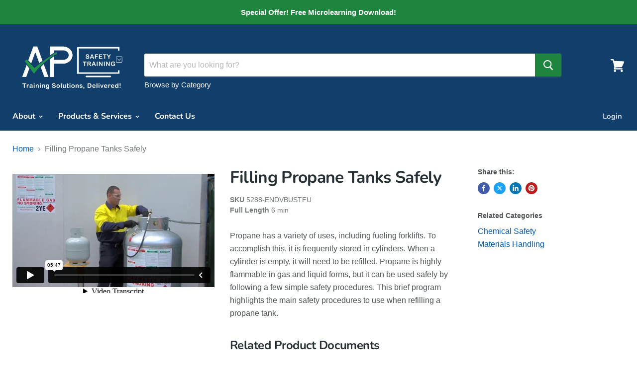

--- FILE ---
content_type: text/html; charset=utf-8
request_url: https://apsafetytraining.com/products/filling-propane-tanks-safely
body_size: 25504
content:
<!doctype html>
<html class="no-js no-touch" lang="en">
  <head>
    <meta charset="utf-8">
    <meta http-equiv="x-ua-compatible" content="IE=edge">

    <link rel="preconnect" href="https://cdn.shopify.com">
    <link rel="preconnect" href="https://fonts.shopifycdn.com">
    <link rel="preconnect" href="https://v.shopify.com">
    <link rel="preconnect" href="https://cdn.shopifycloud.com">

    <title>Filling Propane Tanks Safely
 — AP Safety Training</title>

    
      <meta name="description" content="Propane has a variety of uses, including fueling forklifts. To accomplish this, it is frequently stored in cylinders. When a cylinder is empty, it will need to be refilled. Propane is highly flammable in gas and liquid forms, but it can be used safely by following a few simple safety procedures. This brief program high">
    

    
  <link rel="shortcut icon" href="//apsafetytraining.com/cdn/shop/files/favicon_32x32.png?v=1613539323" type="image/png">


    
      <link rel="canonical" href="https://apsafetytraining.com/products/filling-propane-tanks-safely" />
    

    <meta name="viewport" content="width=device-width">

    
    















<meta property="og:site_name" content="AP Safety Training">
<meta property="og:url" content="https://apsafetytraining.com/products/filling-propane-tanks-safely">
<meta property="og:title" content="Filling Propane Tanks Safely">
<meta property="og:type" content="website">
<meta property="og:description" content="Propane has a variety of uses, including fueling forklifts. To accomplish this, it is frequently stored in cylinders. When a cylinder is empty, it will need to be refilled. Propane is highly flammable in gas and liquid forms, but it can be used safely by following a few simple safety procedures. This brief program high">




    
    
    

    
    
    <meta
      property="og:image"
      content="https://apsafetytraining.com/cdn/shop/products/5288Square_1200x1200.png?v=1620843591"
    />
    <meta
      property="og:image:secure_url"
      content="https://apsafetytraining.com/cdn/shop/products/5288Square_1200x1200.png?v=1620843591"
    />
    <meta property="og:image:width" content="1200" />
    <meta property="og:image:height" content="1200" />
    
    
    <meta property="og:image:alt" content="Filling Propane Tanks Safely" />
  









  <meta name="twitter:site" content="@apsafety_train/">








<meta name="twitter:title" content="Filling Propane Tanks Safely">
<meta name="twitter:description" content="Propane has a variety of uses, including fueling forklifts. To accomplish this, it is frequently stored in cylinders. When a cylinder is empty, it will need to be refilled. Propane is highly flammable in gas and liquid forms, but it can be used safely by following a few simple safety procedures. This brief program high">


    
    
    
      
      
      <meta name="twitter:card" content="summary">
    
    
    <meta
      property="twitter:image"
      content="https://apsafetytraining.com/cdn/shop/products/5288Square_1200x1200_crop_center.png?v=1620843591"
    />
    <meta property="twitter:image:width" content="1200" />
    <meta property="twitter:image:height" content="1200" />
    
    
    <meta property="twitter:image:alt" content="Filling Propane Tanks Safely" />
  



    <link rel="preload" href="//apsafetytraining.com/cdn/fonts/nunito/nunito_n7.37cf9b8cf43b3322f7e6e13ad2aad62ab5dc9109.woff2" as="font" crossorigin="anonymous">
    <link rel="preload" as="style" href="//apsafetytraining.com/cdn/shop/t/2/assets/theme.scss.css?v=45805277400940538391766175914">

    <script>window.performance && window.performance.mark && window.performance.mark('shopify.content_for_header.start');</script><meta name="google-site-verification" content="E0rQnTxyQ9iBz8UE1KvesOVRHD5ISjmJl0AslzwSaWM">
<meta id="shopify-digital-wallet" name="shopify-digital-wallet" content="/35241918600/digital_wallets/dialog">
<link rel="alternate" type="application/json+oembed" href="https://apsafetytraining.com/products/filling-propane-tanks-safely.oembed">
<script async="async" src="/checkouts/internal/preloads.js?locale=en-US"></script>
<script id="shopify-features" type="application/json">{"accessToken":"bc905354c686fd2c7b63f75057f2618d","betas":["rich-media-storefront-analytics"],"domain":"apsafetytraining.com","predictiveSearch":true,"shopId":35241918600,"locale":"en"}</script>
<script>var Shopify = Shopify || {};
Shopify.shop = "apsafetytraining.myshopify.com";
Shopify.locale = "en";
Shopify.currency = {"active":"USD","rate":"1.0"};
Shopify.country = "US";
Shopify.theme = {"name":"PRODUCTION AP Safety Training Theme","id":93476257928,"schema_name":"Empire","schema_version":"5.1.0","theme_store_id":null,"role":"main"};
Shopify.theme.handle = "null";
Shopify.theme.style = {"id":null,"handle":null};
Shopify.cdnHost = "apsafetytraining.com/cdn";
Shopify.routes = Shopify.routes || {};
Shopify.routes.root = "/";</script>
<script type="module">!function(o){(o.Shopify=o.Shopify||{}).modules=!0}(window);</script>
<script>!function(o){function n(){var o=[];function n(){o.push(Array.prototype.slice.apply(arguments))}return n.q=o,n}var t=o.Shopify=o.Shopify||{};t.loadFeatures=n(),t.autoloadFeatures=n()}(window);</script>
<script id="shop-js-analytics" type="application/json">{"pageType":"product"}</script>
<script defer="defer" async type="module" src="//apsafetytraining.com/cdn/shopifycloud/shop-js/modules/v2/client.init-shop-cart-sync_BT-GjEfc.en.esm.js"></script>
<script defer="defer" async type="module" src="//apsafetytraining.com/cdn/shopifycloud/shop-js/modules/v2/chunk.common_D58fp_Oc.esm.js"></script>
<script defer="defer" async type="module" src="//apsafetytraining.com/cdn/shopifycloud/shop-js/modules/v2/chunk.modal_xMitdFEc.esm.js"></script>
<script type="module">
  await import("//apsafetytraining.com/cdn/shopifycloud/shop-js/modules/v2/client.init-shop-cart-sync_BT-GjEfc.en.esm.js");
await import("//apsafetytraining.com/cdn/shopifycloud/shop-js/modules/v2/chunk.common_D58fp_Oc.esm.js");
await import("//apsafetytraining.com/cdn/shopifycloud/shop-js/modules/v2/chunk.modal_xMitdFEc.esm.js");

  window.Shopify.SignInWithShop?.initShopCartSync?.({"fedCMEnabled":true,"windoidEnabled":true});

</script>
<script id="__st">var __st={"a":35241918600,"offset":-18000,"reqid":"62d92ea1-3d24-472a-8f29-9519c44c4444-1769296880","pageurl":"apsafetytraining.com\/products\/filling-propane-tanks-safely","u":"25ba8a0d4afd","p":"product","rtyp":"product","rid":6711274274998};</script>
<script>window.ShopifyPaypalV4VisibilityTracking = true;</script>
<script id="captcha-bootstrap">!function(){'use strict';const t='contact',e='account',n='new_comment',o=[[t,t],['blogs',n],['comments',n],[t,'customer']],c=[[e,'customer_login'],[e,'guest_login'],[e,'recover_customer_password'],[e,'create_customer']],r=t=>t.map((([t,e])=>`form[action*='/${t}']:not([data-nocaptcha='true']) input[name='form_type'][value='${e}']`)).join(','),a=t=>()=>t?[...document.querySelectorAll(t)].map((t=>t.form)):[];function s(){const t=[...o],e=r(t);return a(e)}const i='password',u='form_key',d=['recaptcha-v3-token','g-recaptcha-response','h-captcha-response',i],f=()=>{try{return window.sessionStorage}catch{return}},m='__shopify_v',_=t=>t.elements[u];function p(t,e,n=!1){try{const o=window.sessionStorage,c=JSON.parse(o.getItem(e)),{data:r}=function(t){const{data:e,action:n}=t;return t[m]||n?{data:e,action:n}:{data:t,action:n}}(c);for(const[e,n]of Object.entries(r))t.elements[e]&&(t.elements[e].value=n);n&&o.removeItem(e)}catch(o){console.error('form repopulation failed',{error:o})}}const l='form_type',E='cptcha';function T(t){t.dataset[E]=!0}const w=window,h=w.document,L='Shopify',v='ce_forms',y='captcha';let A=!1;((t,e)=>{const n=(g='f06e6c50-85a8-45c8-87d0-21a2b65856fe',I='https://cdn.shopify.com/shopifycloud/storefront-forms-hcaptcha/ce_storefront_forms_captcha_hcaptcha.v1.5.2.iife.js',D={infoText:'Protected by hCaptcha',privacyText:'Privacy',termsText:'Terms'},(t,e,n)=>{const o=w[L][v],c=o.bindForm;if(c)return c(t,g,e,D).then(n);var r;o.q.push([[t,g,e,D],n]),r=I,A||(h.body.append(Object.assign(h.createElement('script'),{id:'captcha-provider',async:!0,src:r})),A=!0)});var g,I,D;w[L]=w[L]||{},w[L][v]=w[L][v]||{},w[L][v].q=[],w[L][y]=w[L][y]||{},w[L][y].protect=function(t,e){n(t,void 0,e),T(t)},Object.freeze(w[L][y]),function(t,e,n,w,h,L){const[v,y,A,g]=function(t,e,n){const i=e?o:[],u=t?c:[],d=[...i,...u],f=r(d),m=r(i),_=r(d.filter((([t,e])=>n.includes(e))));return[a(f),a(m),a(_),s()]}(w,h,L),I=t=>{const e=t.target;return e instanceof HTMLFormElement?e:e&&e.form},D=t=>v().includes(t);t.addEventListener('submit',(t=>{const e=I(t);if(!e)return;const n=D(e)&&!e.dataset.hcaptchaBound&&!e.dataset.recaptchaBound,o=_(e),c=g().includes(e)&&(!o||!o.value);(n||c)&&t.preventDefault(),c&&!n&&(function(t){try{if(!f())return;!function(t){const e=f();if(!e)return;const n=_(t);if(!n)return;const o=n.value;o&&e.removeItem(o)}(t);const e=Array.from(Array(32),(()=>Math.random().toString(36)[2])).join('');!function(t,e){_(t)||t.append(Object.assign(document.createElement('input'),{type:'hidden',name:u})),t.elements[u].value=e}(t,e),function(t,e){const n=f();if(!n)return;const o=[...t.querySelectorAll(`input[type='${i}']`)].map((({name:t})=>t)),c=[...d,...o],r={};for(const[a,s]of new FormData(t).entries())c.includes(a)||(r[a]=s);n.setItem(e,JSON.stringify({[m]:1,action:t.action,data:r}))}(t,e)}catch(e){console.error('failed to persist form',e)}}(e),e.submit())}));const S=(t,e)=>{t&&!t.dataset[E]&&(n(t,e.some((e=>e===t))),T(t))};for(const o of['focusin','change'])t.addEventListener(o,(t=>{const e=I(t);D(e)&&S(e,y())}));const B=e.get('form_key'),M=e.get(l),P=B&&M;t.addEventListener('DOMContentLoaded',(()=>{const t=y();if(P)for(const e of t)e.elements[l].value===M&&p(e,B);[...new Set([...A(),...v().filter((t=>'true'===t.dataset.shopifyCaptcha))])].forEach((e=>S(e,t)))}))}(h,new URLSearchParams(w.location.search),n,t,e,['guest_login'])})(!0,!0)}();</script>
<script integrity="sha256-4kQ18oKyAcykRKYeNunJcIwy7WH5gtpwJnB7kiuLZ1E=" data-source-attribution="shopify.loadfeatures" defer="defer" src="//apsafetytraining.com/cdn/shopifycloud/storefront/assets/storefront/load_feature-a0a9edcb.js" crossorigin="anonymous"></script>
<script data-source-attribution="shopify.dynamic_checkout.dynamic.init">var Shopify=Shopify||{};Shopify.PaymentButton=Shopify.PaymentButton||{isStorefrontPortableWallets:!0,init:function(){window.Shopify.PaymentButton.init=function(){};var t=document.createElement("script");t.src="https://apsafetytraining.com/cdn/shopifycloud/portable-wallets/latest/portable-wallets.en.js",t.type="module",document.head.appendChild(t)}};
</script>
<script data-source-attribution="shopify.dynamic_checkout.buyer_consent">
  function portableWalletsHideBuyerConsent(e){var t=document.getElementById("shopify-buyer-consent"),n=document.getElementById("shopify-subscription-policy-button");t&&n&&(t.classList.add("hidden"),t.setAttribute("aria-hidden","true"),n.removeEventListener("click",e))}function portableWalletsShowBuyerConsent(e){var t=document.getElementById("shopify-buyer-consent"),n=document.getElementById("shopify-subscription-policy-button");t&&n&&(t.classList.remove("hidden"),t.removeAttribute("aria-hidden"),n.addEventListener("click",e))}window.Shopify?.PaymentButton&&(window.Shopify.PaymentButton.hideBuyerConsent=portableWalletsHideBuyerConsent,window.Shopify.PaymentButton.showBuyerConsent=portableWalletsShowBuyerConsent);
</script>
<script data-source-attribution="shopify.dynamic_checkout.cart.bootstrap">document.addEventListener("DOMContentLoaded",(function(){function t(){return document.querySelector("shopify-accelerated-checkout-cart, shopify-accelerated-checkout")}if(t())Shopify.PaymentButton.init();else{new MutationObserver((function(e,n){t()&&(Shopify.PaymentButton.init(),n.disconnect())})).observe(document.body,{childList:!0,subtree:!0})}}));
</script>
<link id="shopify-accelerated-checkout-styles" rel="stylesheet" media="screen" href="https://apsafetytraining.com/cdn/shopifycloud/portable-wallets/latest/accelerated-checkout-backwards-compat.css" crossorigin="anonymous">
<style id="shopify-accelerated-checkout-cart">
        #shopify-buyer-consent {
  margin-top: 1em;
  display: inline-block;
  width: 100%;
}

#shopify-buyer-consent.hidden {
  display: none;
}

#shopify-subscription-policy-button {
  background: none;
  border: none;
  padding: 0;
  text-decoration: underline;
  font-size: inherit;
  cursor: pointer;
}

#shopify-subscription-policy-button::before {
  box-shadow: none;
}

      </style>

<script>window.performance && window.performance.mark && window.performance.mark('shopify.content_for_header.end');</script>

    <link href="//apsafetytraining.com/cdn/shop/t/2/assets/theme.scss.css?v=45805277400940538391766175914" rel="stylesheet" type="text/css" media="all" />
    <link rel="stylesheet" href="https://cdn.shopify.com/shopifycloud/shopify-plyr/v1.0/shopify-plyr.css">

    <!-- CW Custom START -->
    <link href="//apsafetytraining.com/cdn/shop/t/2/assets/_cw-styles.scss.css?v=155943381781221938071766175914" rel="stylesheet" type="text/css" media="all" />
    <!-- CW Custom END -->
  <script src="https://cdn.shopify.com/extensions/ed39c03d-9f9f-474e-bf10-6bcd36b46de1/subscriptions-78/assets/app-embed-block.js" type="text/javascript" defer="defer"></script>
<link href="https://cdn.shopify.com/extensions/ed39c03d-9f9f-474e-bf10-6bcd36b46de1/subscriptions-78/assets/styles-embed.css" rel="stylesheet" type="text/css" media="all">
<link href="https://monorail-edge.shopifysvc.com" rel="dns-prefetch">
<script>(function(){if ("sendBeacon" in navigator && "performance" in window) {try {var session_token_from_headers = performance.getEntriesByType('navigation')[0].serverTiming.find(x => x.name == '_s').description;} catch {var session_token_from_headers = undefined;}var session_cookie_matches = document.cookie.match(/_shopify_s=([^;]*)/);var session_token_from_cookie = session_cookie_matches && session_cookie_matches.length === 2 ? session_cookie_matches[1] : "";var session_token = session_token_from_headers || session_token_from_cookie || "";function handle_abandonment_event(e) {var entries = performance.getEntries().filter(function(entry) {return /monorail-edge.shopifysvc.com/.test(entry.name);});if (!window.abandonment_tracked && entries.length === 0) {window.abandonment_tracked = true;var currentMs = Date.now();var navigation_start = performance.timing.navigationStart;var payload = {shop_id: 35241918600,url: window.location.href,navigation_start,duration: currentMs - navigation_start,session_token,page_type: "product"};window.navigator.sendBeacon("https://monorail-edge.shopifysvc.com/v1/produce", JSON.stringify({schema_id: "online_store_buyer_site_abandonment/1.1",payload: payload,metadata: {event_created_at_ms: currentMs,event_sent_at_ms: currentMs}}));}}window.addEventListener('pagehide', handle_abandonment_event);}}());</script>
<script id="web-pixels-manager-setup">(function e(e,d,r,n,o){if(void 0===o&&(o={}),!Boolean(null===(a=null===(i=window.Shopify)||void 0===i?void 0:i.analytics)||void 0===a?void 0:a.replayQueue)){var i,a;window.Shopify=window.Shopify||{};var t=window.Shopify;t.analytics=t.analytics||{};var s=t.analytics;s.replayQueue=[],s.publish=function(e,d,r){return s.replayQueue.push([e,d,r]),!0};try{self.performance.mark("wpm:start")}catch(e){}var l=function(){var e={modern:/Edge?\/(1{2}[4-9]|1[2-9]\d|[2-9]\d{2}|\d{4,})\.\d+(\.\d+|)|Firefox\/(1{2}[4-9]|1[2-9]\d|[2-9]\d{2}|\d{4,})\.\d+(\.\d+|)|Chrom(ium|e)\/(9{2}|\d{3,})\.\d+(\.\d+|)|(Maci|X1{2}).+ Version\/(15\.\d+|(1[6-9]|[2-9]\d|\d{3,})\.\d+)([,.]\d+|)( \(\w+\)|)( Mobile\/\w+|) Safari\/|Chrome.+OPR\/(9{2}|\d{3,})\.\d+\.\d+|(CPU[ +]OS|iPhone[ +]OS|CPU[ +]iPhone|CPU IPhone OS|CPU iPad OS)[ +]+(15[._]\d+|(1[6-9]|[2-9]\d|\d{3,})[._]\d+)([._]\d+|)|Android:?[ /-](13[3-9]|1[4-9]\d|[2-9]\d{2}|\d{4,})(\.\d+|)(\.\d+|)|Android.+Firefox\/(13[5-9]|1[4-9]\d|[2-9]\d{2}|\d{4,})\.\d+(\.\d+|)|Android.+Chrom(ium|e)\/(13[3-9]|1[4-9]\d|[2-9]\d{2}|\d{4,})\.\d+(\.\d+|)|SamsungBrowser\/([2-9]\d|\d{3,})\.\d+/,legacy:/Edge?\/(1[6-9]|[2-9]\d|\d{3,})\.\d+(\.\d+|)|Firefox\/(5[4-9]|[6-9]\d|\d{3,})\.\d+(\.\d+|)|Chrom(ium|e)\/(5[1-9]|[6-9]\d|\d{3,})\.\d+(\.\d+|)([\d.]+$|.*Safari\/(?![\d.]+ Edge\/[\d.]+$))|(Maci|X1{2}).+ Version\/(10\.\d+|(1[1-9]|[2-9]\d|\d{3,})\.\d+)([,.]\d+|)( \(\w+\)|)( Mobile\/\w+|) Safari\/|Chrome.+OPR\/(3[89]|[4-9]\d|\d{3,})\.\d+\.\d+|(CPU[ +]OS|iPhone[ +]OS|CPU[ +]iPhone|CPU IPhone OS|CPU iPad OS)[ +]+(10[._]\d+|(1[1-9]|[2-9]\d|\d{3,})[._]\d+)([._]\d+|)|Android:?[ /-](13[3-9]|1[4-9]\d|[2-9]\d{2}|\d{4,})(\.\d+|)(\.\d+|)|Mobile Safari.+OPR\/([89]\d|\d{3,})\.\d+\.\d+|Android.+Firefox\/(13[5-9]|1[4-9]\d|[2-9]\d{2}|\d{4,})\.\d+(\.\d+|)|Android.+Chrom(ium|e)\/(13[3-9]|1[4-9]\d|[2-9]\d{2}|\d{4,})\.\d+(\.\d+|)|Android.+(UC? ?Browser|UCWEB|U3)[ /]?(15\.([5-9]|\d{2,})|(1[6-9]|[2-9]\d|\d{3,})\.\d+)\.\d+|SamsungBrowser\/(5\.\d+|([6-9]|\d{2,})\.\d+)|Android.+MQ{2}Browser\/(14(\.(9|\d{2,})|)|(1[5-9]|[2-9]\d|\d{3,})(\.\d+|))(\.\d+|)|K[Aa][Ii]OS\/(3\.\d+|([4-9]|\d{2,})\.\d+)(\.\d+|)/},d=e.modern,r=e.legacy,n=navigator.userAgent;return n.match(d)?"modern":n.match(r)?"legacy":"unknown"}(),u="modern"===l?"modern":"legacy",c=(null!=n?n:{modern:"",legacy:""})[u],f=function(e){return[e.baseUrl,"/wpm","/b",e.hashVersion,"modern"===e.buildTarget?"m":"l",".js"].join("")}({baseUrl:d,hashVersion:r,buildTarget:u}),m=function(e){var d=e.version,r=e.bundleTarget,n=e.surface,o=e.pageUrl,i=e.monorailEndpoint;return{emit:function(e){var a=e.status,t=e.errorMsg,s=(new Date).getTime(),l=JSON.stringify({metadata:{event_sent_at_ms:s},events:[{schema_id:"web_pixels_manager_load/3.1",payload:{version:d,bundle_target:r,page_url:o,status:a,surface:n,error_msg:t},metadata:{event_created_at_ms:s}}]});if(!i)return console&&console.warn&&console.warn("[Web Pixels Manager] No Monorail endpoint provided, skipping logging."),!1;try{return self.navigator.sendBeacon.bind(self.navigator)(i,l)}catch(e){}var u=new XMLHttpRequest;try{return u.open("POST",i,!0),u.setRequestHeader("Content-Type","text/plain"),u.send(l),!0}catch(e){return console&&console.warn&&console.warn("[Web Pixels Manager] Got an unhandled error while logging to Monorail."),!1}}}}({version:r,bundleTarget:l,surface:e.surface,pageUrl:self.location.href,monorailEndpoint:e.monorailEndpoint});try{o.browserTarget=l,function(e){var d=e.src,r=e.async,n=void 0===r||r,o=e.onload,i=e.onerror,a=e.sri,t=e.scriptDataAttributes,s=void 0===t?{}:t,l=document.createElement("script"),u=document.querySelector("head"),c=document.querySelector("body");if(l.async=n,l.src=d,a&&(l.integrity=a,l.crossOrigin="anonymous"),s)for(var f in s)if(Object.prototype.hasOwnProperty.call(s,f))try{l.dataset[f]=s[f]}catch(e){}if(o&&l.addEventListener("load",o),i&&l.addEventListener("error",i),u)u.appendChild(l);else{if(!c)throw new Error("Did not find a head or body element to append the script");c.appendChild(l)}}({src:f,async:!0,onload:function(){if(!function(){var e,d;return Boolean(null===(d=null===(e=window.Shopify)||void 0===e?void 0:e.analytics)||void 0===d?void 0:d.initialized)}()){var d=window.webPixelsManager.init(e)||void 0;if(d){var r=window.Shopify.analytics;r.replayQueue.forEach((function(e){var r=e[0],n=e[1],o=e[2];d.publishCustomEvent(r,n,o)})),r.replayQueue=[],r.publish=d.publishCustomEvent,r.visitor=d.visitor,r.initialized=!0}}},onerror:function(){return m.emit({status:"failed",errorMsg:"".concat(f," has failed to load")})},sri:function(e){var d=/^sha384-[A-Za-z0-9+/=]+$/;return"string"==typeof e&&d.test(e)}(c)?c:"",scriptDataAttributes:o}),m.emit({status:"loading"})}catch(e){m.emit({status:"failed",errorMsg:(null==e?void 0:e.message)||"Unknown error"})}}})({shopId: 35241918600,storefrontBaseUrl: "https://apsafetytraining.com",extensionsBaseUrl: "https://extensions.shopifycdn.com/cdn/shopifycloud/web-pixels-manager",monorailEndpoint: "https://monorail-edge.shopifysvc.com/unstable/produce_batch",surface: "storefront-renderer",enabledBetaFlags: ["2dca8a86"],webPixelsConfigList: [{"id":"1921220790","configuration":"{\"config\":\"{\\\"google_tag_ids\\\":[\\\"G-MBTLCKXQB4\\\",\\\"AW-16551255750\\\",\\\"GT-M69K89MF\\\"],\\\"target_country\\\":\\\"ZZ\\\",\\\"gtag_events\\\":[{\\\"type\\\":\\\"begin_checkout\\\",\\\"action_label\\\":[\\\"G-MBTLCKXQB4\\\",\\\"AW-16551255750\\\/TsPbCP6B58YbEMa9oNQ9\\\"]},{\\\"type\\\":\\\"search\\\",\\\"action_label\\\":[\\\"G-MBTLCKXQB4\\\",\\\"AW-16551255750\\\/qcVmCL257MYbEMa9oNQ9\\\"]},{\\\"type\\\":\\\"view_item\\\",\\\"action_label\\\":[\\\"G-MBTLCKXQB4\\\",\\\"AW-16551255750\\\/k5jXCLq57MYbEMa9oNQ9\\\",\\\"MC-RTFCP1JVGC\\\"]},{\\\"type\\\":\\\"purchase\\\",\\\"action_label\\\":[\\\"G-MBTLCKXQB4\\\",\\\"AW-16551255750\\\/nCS6CPuB58YbEMa9oNQ9\\\",\\\"MC-RTFCP1JVGC\\\"]},{\\\"type\\\":\\\"page_view\\\",\\\"action_label\\\":[\\\"G-MBTLCKXQB4\\\",\\\"AW-16551255750\\\/dNDwCLe57MYbEMa9oNQ9\\\",\\\"MC-RTFCP1JVGC\\\"]},{\\\"type\\\":\\\"add_payment_info\\\",\\\"action_label\\\":[\\\"G-MBTLCKXQB4\\\",\\\"AW-16551255750\\\/MYQECMC57MYbEMa9oNQ9\\\"]},{\\\"type\\\":\\\"add_to_cart\\\",\\\"action_label\\\":[\\\"G-MBTLCKXQB4\\\",\\\"AW-16551255750\\\/Hd9SCIGC58YbEMa9oNQ9\\\"]}],\\\"enable_monitoring_mode\\\":false}\"}","eventPayloadVersion":"v1","runtimeContext":"OPEN","scriptVersion":"b2a88bafab3e21179ed38636efcd8a93","type":"APP","apiClientId":1780363,"privacyPurposes":[],"dataSharingAdjustments":{"protectedCustomerApprovalScopes":["read_customer_address","read_customer_email","read_customer_name","read_customer_personal_data","read_customer_phone"]}},{"id":"shopify-app-pixel","configuration":"{}","eventPayloadVersion":"v1","runtimeContext":"STRICT","scriptVersion":"0450","apiClientId":"shopify-pixel","type":"APP","privacyPurposes":["ANALYTICS","MARKETING"]},{"id":"shopify-custom-pixel","eventPayloadVersion":"v1","runtimeContext":"LAX","scriptVersion":"0450","apiClientId":"shopify-pixel","type":"CUSTOM","privacyPurposes":["ANALYTICS","MARKETING"]}],isMerchantRequest: false,initData: {"shop":{"name":"AP Safety Training","paymentSettings":{"currencyCode":"USD"},"myshopifyDomain":"apsafetytraining.myshopify.com","countryCode":"US","storefrontUrl":"https:\/\/apsafetytraining.com"},"customer":null,"cart":null,"checkout":null,"productVariants":[{"price":{"amount":495.0,"currencyCode":"USD"},"product":{"title":"Filling Propane Tanks Safely","vendor":"Safety Source","id":"6711274274998","untranslatedTitle":"Filling Propane Tanks Safely","url":"\/products\/filling-propane-tanks-safely","type":""},"id":"39733818032310","image":{"src":"\/\/apsafetytraining.com\/cdn\/shop\/products\/5288Square.png?v=1620843591"},"sku":"5288-ENDVBUSTFU","title":"5288-ENDVBUSTFU","untranslatedTitle":"5288-ENDVBUSTFU"},{"price":{"amount":169.0,"currencyCode":"USD"},"product":{"title":"Filling Propane Tanks Safely","vendor":"Safety Source","id":"6711274274998","untranslatedTitle":"Filling Propane Tanks Safely","url":"\/products\/filling-propane-tanks-safely","type":""},"id":"39733818065078","image":{"src":"\/\/apsafetytraining.com\/cdn\/shop\/products\/5288Square.png?v=1620843591"},"sku":"5288-ENDVRESTFU","title":"5288-ENDVRESTFU","untranslatedTitle":"5288-ENDVRESTFU"},{"price":{"amount":495.0,"currencyCode":"USD"},"product":{"title":"Filling Propane Tanks Safely","vendor":"Safety Source","id":"6711274274998","untranslatedTitle":"Filling Propane Tanks Safely","url":"\/products\/filling-propane-tanks-safely","type":""},"id":"39733818130614","image":{"src":"\/\/apsafetytraining.com\/cdn\/shop\/products\/5288Square.png?v=1620843591"},"sku":"5288-ENFDBUSTFU","title":"5288-ENFDBUSTFU","untranslatedTitle":"5288-ENFDBUSTFU"},{"price":{"amount":169.0,"currencyCode":"USD"},"product":{"title":"Filling Propane Tanks Safely","vendor":"Safety Source","id":"6711274274998","untranslatedTitle":"Filling Propane Tanks Safely","url":"\/products\/filling-propane-tanks-safely","type":""},"id":"39733818196150","image":{"src":"\/\/apsafetytraining.com\/cdn\/shop\/products\/5288Square.png?v=1620843591"},"sku":"5288-ENFDRESTFU","title":"5288-ENFDRESTFU","untranslatedTitle":"5288-ENFDRESTFU"},{"price":{"amount":2895.0,"currencyCode":"USD"},"product":{"title":"Filling Propane Tanks Safely","vendor":"Safety Source","id":"6711274274998","untranslatedTitle":"Filling Propane Tanks Safely","url":"\/products\/filling-propane-tanks-safely","type":""},"id":"39733818228918","image":{"src":"\/\/apsafetytraining.com\/cdn\/shop\/products\/5288Square.png?v=1620843591"},"sku":"5288-ENCLBUSTFU","title":"5288-ENCLBUSTFU","untranslatedTitle":"5288-ENCLBUSTFU"},{"price":{"amount":550.0,"currencyCode":"USD"},"product":{"title":"Filling Propane Tanks Safely","vendor":"Safety Source","id":"6711274274998","untranslatedTitle":"Filling Propane Tanks Safely","url":"\/products\/filling-propane-tanks-safely","type":""},"id":"39733818261686","image":{"src":"\/\/apsafetytraining.com\/cdn\/shop\/products\/5288Square.png?v=1620843591"},"sku":"5288-ENSLBUSTFU","title":"5288-ENSLBUSTFU","untranslatedTitle":"5288-ENSLBUSTFU"},{"price":{"amount":169.0,"currencyCode":"USD"},"product":{"title":"Filling Propane Tanks Safely","vendor":"Safety Source","id":"6711274274998","untranslatedTitle":"Filling Propane Tanks Safely","url":"\/products\/filling-propane-tanks-safely","type":""},"id":"39733818294454","image":{"src":"\/\/apsafetytraining.com\/cdn\/shop\/products\/5288Square.png?v=1620843591"},"sku":"5288-ENSTRESTFU","title":"5288-ENSTRESTFU","untranslatedTitle":"5288-ENSTRESTFU"},{"price":{"amount":0.0,"currencyCode":"USD"},"product":{"title":"Filling Propane Tanks Safely","vendor":"Safety Source","id":"6711274274998","untranslatedTitle":"Filling Propane Tanks Safely","url":"\/products\/filling-propane-tanks-safely","type":""},"id":"39733818327222","image":{"src":"\/\/apsafetytraining.com\/cdn\/shop\/products\/5288Square.png?v=1620843591"},"sku":"5288-ENSCRESTFU","title":"5288-ENSCRESTFU","untranslatedTitle":"5288-ENSCRESTFU"},{"price":{"amount":495.0,"currencyCode":"USD"},"product":{"title":"Filling Propane Tanks Safely","vendor":"Safety Source","id":"6711274274998","untranslatedTitle":"Filling Propane Tanks Safely","url":"\/products\/filling-propane-tanks-safely","type":""},"id":"39733818359990","image":{"src":"\/\/apsafetytraining.com\/cdn\/shop\/products\/5288Square.png?v=1620843591"},"sku":"5288-SPDVBUSTFU","title":"5288-SPDVBUSTFU","untranslatedTitle":"5288-SPDVBUSTFU"},{"price":{"amount":169.0,"currencyCode":"USD"},"product":{"title":"Filling Propane Tanks Safely","vendor":"Safety Source","id":"6711274274998","untranslatedTitle":"Filling Propane Tanks Safely","url":"\/products\/filling-propane-tanks-safely","type":""},"id":"39733818392758","image":{"src":"\/\/apsafetytraining.com\/cdn\/shop\/products\/5288Square.png?v=1620843591"},"sku":"5288-SPDVRESTFU","title":"5288-SPDVRESTFU","untranslatedTitle":"5288-SPDVRESTFU"},{"price":{"amount":495.0,"currencyCode":"USD"},"product":{"title":"Filling Propane Tanks Safely","vendor":"Safety Source","id":"6711274274998","untranslatedTitle":"Filling Propane Tanks Safely","url":"\/products\/filling-propane-tanks-safely","type":""},"id":"39733818425526","image":{"src":"\/\/apsafetytraining.com\/cdn\/shop\/products\/5288Square.png?v=1620843591"},"sku":"5288-SPFDBUSTFU","title":"5288-SPFDBUSTFU","untranslatedTitle":"5288-SPFDBUSTFU"},{"price":{"amount":169.0,"currencyCode":"USD"},"product":{"title":"Filling Propane Tanks Safely","vendor":"Safety Source","id":"6711274274998","untranslatedTitle":"Filling Propane Tanks Safely","url":"\/products\/filling-propane-tanks-safely","type":""},"id":"39733818491062","image":{"src":"\/\/apsafetytraining.com\/cdn\/shop\/products\/5288Square.png?v=1620843591"},"sku":"5288-SPFDRESTFU","title":"5288-SPFDRESTFU","untranslatedTitle":"5288-SPFDRESTFU"},{"price":{"amount":2895.0,"currencyCode":"USD"},"product":{"title":"Filling Propane Tanks Safely","vendor":"Safety Source","id":"6711274274998","untranslatedTitle":"Filling Propane Tanks Safely","url":"\/products\/filling-propane-tanks-safely","type":""},"id":"39733818523830","image":{"src":"\/\/apsafetytraining.com\/cdn\/shop\/products\/5288Square.png?v=1620843591"},"sku":"5288-SPCLBUSTFU","title":"5288-SPCLBUSTFU","untranslatedTitle":"5288-SPCLBUSTFU"},{"price":{"amount":550.0,"currencyCode":"USD"},"product":{"title":"Filling Propane Tanks Safely","vendor":"Safety Source","id":"6711274274998","untranslatedTitle":"Filling Propane Tanks Safely","url":"\/products\/filling-propane-tanks-safely","type":""},"id":"39733818556598","image":{"src":"\/\/apsafetytraining.com\/cdn\/shop\/products\/5288Square.png?v=1620843591"},"sku":"5288-SPSLBUSTFU","title":"5288-SPSLBUSTFU","untranslatedTitle":"5288-SPSLBUSTFU"},{"price":{"amount":169.0,"currencyCode":"USD"},"product":{"title":"Filling Propane Tanks Safely","vendor":"Safety Source","id":"6711274274998","untranslatedTitle":"Filling Propane Tanks Safely","url":"\/products\/filling-propane-tanks-safely","type":""},"id":"39733818589366","image":{"src":"\/\/apsafetytraining.com\/cdn\/shop\/products\/5288Square.png?v=1620843591"},"sku":"5288-SPSTRESTFU","title":"5288-SPSTRESTFU","untranslatedTitle":"5288-SPSTRESTFU"},{"price":{"amount":0.0,"currencyCode":"USD"},"product":{"title":"Filling Propane Tanks Safely","vendor":"Safety Source","id":"6711274274998","untranslatedTitle":"Filling Propane Tanks Safely","url":"\/products\/filling-propane-tanks-safely","type":""},"id":"39733818622134","image":{"src":"\/\/apsafetytraining.com\/cdn\/shop\/products\/5288Square.png?v=1620843591"},"sku":"5288-SPSCRESTFU","title":"5288-SPSCRESTFU","untranslatedTitle":"5288-SPSCRESTFU"}],"purchasingCompany":null},},"https://apsafetytraining.com/cdn","fcfee988w5aeb613cpc8e4bc33m6693e112",{"modern":"","legacy":""},{"shopId":"35241918600","storefrontBaseUrl":"https:\/\/apsafetytraining.com","extensionBaseUrl":"https:\/\/extensions.shopifycdn.com\/cdn\/shopifycloud\/web-pixels-manager","surface":"storefront-renderer","enabledBetaFlags":"[\"2dca8a86\"]","isMerchantRequest":"false","hashVersion":"fcfee988w5aeb613cpc8e4bc33m6693e112","publish":"custom","events":"[[\"page_viewed\",{}],[\"product_viewed\",{\"productVariant\":{\"price\":{\"amount\":495.0,\"currencyCode\":\"USD\"},\"product\":{\"title\":\"Filling Propane Tanks Safely\",\"vendor\":\"Safety Source\",\"id\":\"6711274274998\",\"untranslatedTitle\":\"Filling Propane Tanks Safely\",\"url\":\"\/products\/filling-propane-tanks-safely\",\"type\":\"\"},\"id\":\"39733818032310\",\"image\":{\"src\":\"\/\/apsafetytraining.com\/cdn\/shop\/products\/5288Square.png?v=1620843591\"},\"sku\":\"5288-ENDVBUSTFU\",\"title\":\"5288-ENDVBUSTFU\",\"untranslatedTitle\":\"5288-ENDVBUSTFU\"}}]]"});</script><script>
  window.ShopifyAnalytics = window.ShopifyAnalytics || {};
  window.ShopifyAnalytics.meta = window.ShopifyAnalytics.meta || {};
  window.ShopifyAnalytics.meta.currency = 'USD';
  var meta = {"product":{"id":6711274274998,"gid":"gid:\/\/shopify\/Product\/6711274274998","vendor":"Safety Source","type":"","handle":"filling-propane-tanks-safely","variants":[{"id":39733818032310,"price":49500,"name":"Filling Propane Tanks Safely - 5288-ENDVBUSTFU","public_title":"5288-ENDVBUSTFU","sku":"5288-ENDVBUSTFU"},{"id":39733818065078,"price":16900,"name":"Filling Propane Tanks Safely - 5288-ENDVRESTFU","public_title":"5288-ENDVRESTFU","sku":"5288-ENDVRESTFU"},{"id":39733818130614,"price":49500,"name":"Filling Propane Tanks Safely - 5288-ENFDBUSTFU","public_title":"5288-ENFDBUSTFU","sku":"5288-ENFDBUSTFU"},{"id":39733818196150,"price":16900,"name":"Filling Propane Tanks Safely - 5288-ENFDRESTFU","public_title":"5288-ENFDRESTFU","sku":"5288-ENFDRESTFU"},{"id":39733818228918,"price":289500,"name":"Filling Propane Tanks Safely - 5288-ENCLBUSTFU","public_title":"5288-ENCLBUSTFU","sku":"5288-ENCLBUSTFU"},{"id":39733818261686,"price":55000,"name":"Filling Propane Tanks Safely - 5288-ENSLBUSTFU","public_title":"5288-ENSLBUSTFU","sku":"5288-ENSLBUSTFU"},{"id":39733818294454,"price":16900,"name":"Filling Propane Tanks Safely - 5288-ENSTRESTFU","public_title":"5288-ENSTRESTFU","sku":"5288-ENSTRESTFU"},{"id":39733818327222,"price":0,"name":"Filling Propane Tanks Safely - 5288-ENSCRESTFU","public_title":"5288-ENSCRESTFU","sku":"5288-ENSCRESTFU"},{"id":39733818359990,"price":49500,"name":"Filling Propane Tanks Safely - 5288-SPDVBUSTFU","public_title":"5288-SPDVBUSTFU","sku":"5288-SPDVBUSTFU"},{"id":39733818392758,"price":16900,"name":"Filling Propane Tanks Safely - 5288-SPDVRESTFU","public_title":"5288-SPDVRESTFU","sku":"5288-SPDVRESTFU"},{"id":39733818425526,"price":49500,"name":"Filling Propane Tanks Safely - 5288-SPFDBUSTFU","public_title":"5288-SPFDBUSTFU","sku":"5288-SPFDBUSTFU"},{"id":39733818491062,"price":16900,"name":"Filling Propane Tanks Safely - 5288-SPFDRESTFU","public_title":"5288-SPFDRESTFU","sku":"5288-SPFDRESTFU"},{"id":39733818523830,"price":289500,"name":"Filling Propane Tanks Safely - 5288-SPCLBUSTFU","public_title":"5288-SPCLBUSTFU","sku":"5288-SPCLBUSTFU"},{"id":39733818556598,"price":55000,"name":"Filling Propane Tanks Safely - 5288-SPSLBUSTFU","public_title":"5288-SPSLBUSTFU","sku":"5288-SPSLBUSTFU"},{"id":39733818589366,"price":16900,"name":"Filling Propane Tanks Safely - 5288-SPSTRESTFU","public_title":"5288-SPSTRESTFU","sku":"5288-SPSTRESTFU"},{"id":39733818622134,"price":0,"name":"Filling Propane Tanks Safely - 5288-SPSCRESTFU","public_title":"5288-SPSCRESTFU","sku":"5288-SPSCRESTFU"}],"remote":false},"page":{"pageType":"product","resourceType":"product","resourceId":6711274274998,"requestId":"62d92ea1-3d24-472a-8f29-9519c44c4444-1769296880"}};
  for (var attr in meta) {
    window.ShopifyAnalytics.meta[attr] = meta[attr];
  }
</script>
<script class="analytics">
  (function () {
    var customDocumentWrite = function(content) {
      var jquery = null;

      if (window.jQuery) {
        jquery = window.jQuery;
      } else if (window.Checkout && window.Checkout.$) {
        jquery = window.Checkout.$;
      }

      if (jquery) {
        jquery('body').append(content);
      }
    };

    var hasLoggedConversion = function(token) {
      if (token) {
        return document.cookie.indexOf('loggedConversion=' + token) !== -1;
      }
      return false;
    }

    var setCookieIfConversion = function(token) {
      if (token) {
        var twoMonthsFromNow = new Date(Date.now());
        twoMonthsFromNow.setMonth(twoMonthsFromNow.getMonth() + 2);

        document.cookie = 'loggedConversion=' + token + '; expires=' + twoMonthsFromNow;
      }
    }

    var trekkie = window.ShopifyAnalytics.lib = window.trekkie = window.trekkie || [];
    if (trekkie.integrations) {
      return;
    }
    trekkie.methods = [
      'identify',
      'page',
      'ready',
      'track',
      'trackForm',
      'trackLink'
    ];
    trekkie.factory = function(method) {
      return function() {
        var args = Array.prototype.slice.call(arguments);
        args.unshift(method);
        trekkie.push(args);
        return trekkie;
      };
    };
    for (var i = 0; i < trekkie.methods.length; i++) {
      var key = trekkie.methods[i];
      trekkie[key] = trekkie.factory(key);
    }
    trekkie.load = function(config) {
      trekkie.config = config || {};
      trekkie.config.initialDocumentCookie = document.cookie;
      var first = document.getElementsByTagName('script')[0];
      var script = document.createElement('script');
      script.type = 'text/javascript';
      script.onerror = function(e) {
        var scriptFallback = document.createElement('script');
        scriptFallback.type = 'text/javascript';
        scriptFallback.onerror = function(error) {
                var Monorail = {
      produce: function produce(monorailDomain, schemaId, payload) {
        var currentMs = new Date().getTime();
        var event = {
          schema_id: schemaId,
          payload: payload,
          metadata: {
            event_created_at_ms: currentMs,
            event_sent_at_ms: currentMs
          }
        };
        return Monorail.sendRequest("https://" + monorailDomain + "/v1/produce", JSON.stringify(event));
      },
      sendRequest: function sendRequest(endpointUrl, payload) {
        // Try the sendBeacon API
        if (window && window.navigator && typeof window.navigator.sendBeacon === 'function' && typeof window.Blob === 'function' && !Monorail.isIos12()) {
          var blobData = new window.Blob([payload], {
            type: 'text/plain'
          });

          if (window.navigator.sendBeacon(endpointUrl, blobData)) {
            return true;
          } // sendBeacon was not successful

        } // XHR beacon

        var xhr = new XMLHttpRequest();

        try {
          xhr.open('POST', endpointUrl);
          xhr.setRequestHeader('Content-Type', 'text/plain');
          xhr.send(payload);
        } catch (e) {
          console.log(e);
        }

        return false;
      },
      isIos12: function isIos12() {
        return window.navigator.userAgent.lastIndexOf('iPhone; CPU iPhone OS 12_') !== -1 || window.navigator.userAgent.lastIndexOf('iPad; CPU OS 12_') !== -1;
      }
    };
    Monorail.produce('monorail-edge.shopifysvc.com',
      'trekkie_storefront_load_errors/1.1',
      {shop_id: 35241918600,
      theme_id: 93476257928,
      app_name: "storefront",
      context_url: window.location.href,
      source_url: "//apsafetytraining.com/cdn/s/trekkie.storefront.8d95595f799fbf7e1d32231b9a28fd43b70c67d3.min.js"});

        };
        scriptFallback.async = true;
        scriptFallback.src = '//apsafetytraining.com/cdn/s/trekkie.storefront.8d95595f799fbf7e1d32231b9a28fd43b70c67d3.min.js';
        first.parentNode.insertBefore(scriptFallback, first);
      };
      script.async = true;
      script.src = '//apsafetytraining.com/cdn/s/trekkie.storefront.8d95595f799fbf7e1d32231b9a28fd43b70c67d3.min.js';
      first.parentNode.insertBefore(script, first);
    };
    trekkie.load(
      {"Trekkie":{"appName":"storefront","development":false,"defaultAttributes":{"shopId":35241918600,"isMerchantRequest":null,"themeId":93476257928,"themeCityHash":"15736654933064319804","contentLanguage":"en","currency":"USD","eventMetadataId":"9bef82bd-2c69-4451-9ab8-2abec2200421"},"isServerSideCookieWritingEnabled":true,"monorailRegion":"shop_domain","enabledBetaFlags":["65f19447"]},"Session Attribution":{},"S2S":{"facebookCapiEnabled":false,"source":"trekkie-storefront-renderer","apiClientId":580111}}
    );

    var loaded = false;
    trekkie.ready(function() {
      if (loaded) return;
      loaded = true;

      window.ShopifyAnalytics.lib = window.trekkie;

      var originalDocumentWrite = document.write;
      document.write = customDocumentWrite;
      try { window.ShopifyAnalytics.merchantGoogleAnalytics.call(this); } catch(error) {};
      document.write = originalDocumentWrite;

      window.ShopifyAnalytics.lib.page(null,{"pageType":"product","resourceType":"product","resourceId":6711274274998,"requestId":"62d92ea1-3d24-472a-8f29-9519c44c4444-1769296880","shopifyEmitted":true});

      var match = window.location.pathname.match(/checkouts\/(.+)\/(thank_you|post_purchase)/)
      var token = match? match[1]: undefined;
      if (!hasLoggedConversion(token)) {
        setCookieIfConversion(token);
        window.ShopifyAnalytics.lib.track("Viewed Product",{"currency":"USD","variantId":39733818032310,"productId":6711274274998,"productGid":"gid:\/\/shopify\/Product\/6711274274998","name":"Filling Propane Tanks Safely - 5288-ENDVBUSTFU","price":"495.00","sku":"5288-ENDVBUSTFU","brand":"Safety Source","variant":"5288-ENDVBUSTFU","category":"","nonInteraction":true,"remote":false},undefined,undefined,{"shopifyEmitted":true});
      window.ShopifyAnalytics.lib.track("monorail:\/\/trekkie_storefront_viewed_product\/1.1",{"currency":"USD","variantId":39733818032310,"productId":6711274274998,"productGid":"gid:\/\/shopify\/Product\/6711274274998","name":"Filling Propane Tanks Safely - 5288-ENDVBUSTFU","price":"495.00","sku":"5288-ENDVBUSTFU","brand":"Safety Source","variant":"5288-ENDVBUSTFU","category":"","nonInteraction":true,"remote":false,"referer":"https:\/\/apsafetytraining.com\/products\/filling-propane-tanks-safely"});
      }
    });


        var eventsListenerScript = document.createElement('script');
        eventsListenerScript.async = true;
        eventsListenerScript.src = "//apsafetytraining.com/cdn/shopifycloud/storefront/assets/shop_events_listener-3da45d37.js";
        document.getElementsByTagName('head')[0].appendChild(eventsListenerScript);

})();</script>
  <script>
  if (!window.ga || (window.ga && typeof window.ga !== 'function')) {
    window.ga = function ga() {
      (window.ga.q = window.ga.q || []).push(arguments);
      if (window.Shopify && window.Shopify.analytics && typeof window.Shopify.analytics.publish === 'function') {
        window.Shopify.analytics.publish("ga_stub_called", {}, {sendTo: "google_osp_migration"});
      }
      console.error("Shopify's Google Analytics stub called with:", Array.from(arguments), "\nSee https://help.shopify.com/manual/promoting-marketing/pixels/pixel-migration#google for more information.");
    };
    if (window.Shopify && window.Shopify.analytics && typeof window.Shopify.analytics.publish === 'function') {
      window.Shopify.analytics.publish("ga_stub_initialized", {}, {sendTo: "google_osp_migration"});
    }
  }
</script>
<script
  defer
  src="https://apsafetytraining.com/cdn/shopifycloud/perf-kit/shopify-perf-kit-3.0.4.min.js"
  data-application="storefront-renderer"
  data-shop-id="35241918600"
  data-render-region="gcp-us-central1"
  data-page-type="product"
  data-theme-instance-id="93476257928"
  data-theme-name="Empire"
  data-theme-version="5.1.0"
  data-monorail-region="shop_domain"
  data-resource-timing-sampling-rate="10"
  data-shs="true"
  data-shs-beacon="true"
  data-shs-export-with-fetch="true"
  data-shs-logs-sample-rate="1"
  data-shs-beacon-endpoint="https://apsafetytraining.com/api/collect"
></script>
</head>

  <body class="template-product" data-instant-allow-query-string>
    <script>
      document.documentElement.className=document.documentElement.className.replace(/\bno-js\b/,'js');
      if(window.Shopify&&window.Shopify.designMode)document.documentElement.className+=' in-theme-editor';
      if(('ontouchstart' in window)||window.DocumentTouch&&document instanceof DocumentTouch)document.documentElement.className=document.documentElement.className.replace(/\bno-touch\b/,'has-touch');
    </script>
    <a class="skip-to-main" href="#site-main">Skip to content</a>
    <div id="shopify-section-static-announcement" class="shopify-section site-announcement"><script
  type="application/json"
  data-section-id="static-announcement"
  data-section-type="static-announcement">
</script>









  
    <div
      class="
        announcement-bar
        
      "
      style="
        color: #ffffff;
        background: #1e853f;
      ">
      
        <a
          class="announcement-bar-link"
          style="
            text-indent:-9999px;
          "
          href="/collections/microlearning-overview-collection"
          >Special Offer! Free Microlearning Download!</a>
      

      
        <div class="announcement-bar-text">
          Special Offer! Free Microlearning Download!
        </div>
      

      <div class="announcement-bar-text-mobile">
        
          Special Offer! Free Microlearning Download!
        
      </div>
    </div>
  


</div>
    <header
      class="site-header site-header-nav--open"
      role="banner"
      data-site-header
    >
      <div id="shopify-section-static-header" class="shopify-section site-header-wrapper"><script
  type="application/json"
  data-section-id="static-header"
  data-section-type="static-header"
  data-section-data>
  {
    "settings": {
      "sticky_header": true,
      "live_search": {
        "enable": true,
        "enable_images": true,
        "enable_content": true,
        "money_format": "${{amount}}",
        "context": {
          "view_all_results": "View all results",
          "view_all_products": "View all products",
          "content_results": {
            "title": "Pages \u0026amp; Posts",
            "no_results": "No results."
          },
          "no_results_products": {
            "title": "No products for “*terms*”.",
            "title_in_category": "No products for “*terms*” in *category*.",
            "message": "Sorry, we couldn’t find any matches."
          }
        }
      }
    },
    "currency": {
      "enable": false,
      "shop_currency": "USD",
      "default_currency": "USD",
      "display_format": "money_with_currency_format",
      "money_format": "${{amount}} USD",
      "money_format_no_currency": "${{amount}}",
      "money_format_currency": "${{amount}} USD"
    }
  }
</script>




<style data-shopify>
  .site-logo {
    max-width: 240px;
    max-height: 90px;
  }
</style>

<div
  class="
    site-header-main
    
      site-header--full-width
    
  "
  data-site-header-main
  data-site-header-sticky
  
>
  <button class="site-header-menu-toggle" data-menu-toggle>
    <div class="site-header-menu-toggle--button" tabindex="-1">
      <span class="toggle-icon--bar toggle-icon--bar-top"></span>
      <span class="toggle-icon--bar toggle-icon--bar-middle"></span>
      <span class="toggle-icon--bar toggle-icon--bar-bottom"></span>
      <span class="visually-hidden">Menu</span>
    </div>
  </button>

  

  <div
    class="
      site-header-main-content
      
    "
  >
    <div class="site-header-logo">
      <a
        class="site-logo"
        href="/">
        
          
          
          
          

  

  <img
    
      src="//apsafetytraining.com/cdn/shop/files/AP_logo_white_457x240.png?v=1613539323"
    
    alt="AP Safety Training Logo"

    
      data-rimg
      srcset="//apsafetytraining.com/cdn/shop/files/AP_logo_white_457x240.png?v=1613539323 1x, //apsafetytraining.com/cdn/shop/files/AP_logo_white_571x300.png?v=1613539323 1.25x"
    

    class="site-logo-image"
    
    
  >




        
      </a>
    </div>

    



<div class="live-search" data-live-search><form
    class="
      live-search-form
      form-fields-inline
      
    "
    action="/search"
    method="get"
    role="search"
    aria-label="Product"
    data-live-search-form
  >
    <input type="hidden" name="type" value="article,page,product">
    <div class="form-field no-label"><input
        class="form-field-input live-search-form-field"
        type="text"
        name="q"
        aria-label="Search"
        placeholder="What are you looking for?"
        
        autocomplete="off"
        data-live-search-input>
      <button
        class="live-search-takeover-cancel"
        type="button"
        data-live-search-takeover-cancel>
        Cancel
      </button>

      <button
        class="live-search-button button-primary"
        type="submit"
        aria-label="Search"
        data-live-search-submit
      >
        <span class="search-icon search-icon--inactive">
          <svg
  aria-hidden="true"
  focusable="false"
  role="presentation"
  xmlns="http://www.w3.org/2000/svg"
  width="20"
  height="21"
  viewBox="0 0 20 21"
>
  <path fill="currentColor" fill-rule="evenodd" d="M12.514 14.906a8.264 8.264 0 0 1-4.322 1.21C3.668 16.116 0 12.513 0 8.07 0 3.626 3.668.023 8.192.023c4.525 0 8.193 3.603 8.193 8.047 0 2.033-.769 3.89-2.035 5.307l4.999 5.552-1.775 1.597-5.06-5.62zm-4.322-.843c3.37 0 6.102-2.684 6.102-5.993 0-3.31-2.732-5.994-6.102-5.994S2.09 4.76 2.09 8.07c0 3.31 2.732 5.993 6.102 5.993z"/>
</svg>
        </span>
        <span class="search-icon search-icon--active">
          <svg
  aria-hidden="true"
  focusable="false"
  role="presentation"
  width="26"
  height="26"
  viewBox="0 0 26 26"
  xmlns="http://www.w3.org/2000/svg"
>
  <g fill-rule="nonzero" fill="currentColor">
    <path d="M13 26C5.82 26 0 20.18 0 13S5.82 0 13 0s13 5.82 13 13-5.82 13-13 13zm0-3.852a9.148 9.148 0 1 0 0-18.296 9.148 9.148 0 0 0 0 18.296z" opacity=".29"/><path d="M13 26c7.18 0 13-5.82 13-13a1.926 1.926 0 0 0-3.852 0A9.148 9.148 0 0 1 13 22.148 1.926 1.926 0 0 0 13 26z"/>
  </g>
</svg>
        </span>
      </button>
    </div>

    <div class="search-flydown" data-live-search-flydown>
      <div class="search-flydown--placeholder" data-live-search-placeholder>
        <div class="search-flydown--product-items">
          
            <a class="search-flydown--product search-flydown--product" href="#">
              
                <!-- <div class="search-flydown--product-image">
                  <svg class="placeholder--image placeholder--content-image" xmlns="http://www.w3.org/2000/svg" viewBox="0 0 525.5 525.5"><path d="M324.5 212.7H203c-1.6 0-2.8 1.3-2.8 2.8V308c0 1.6 1.3 2.8 2.8 2.8h121.6c1.6 0 2.8-1.3 2.8-2.8v-92.5c0-1.6-1.3-2.8-2.9-2.8zm1.1 95.3c0 .6-.5 1.1-1.1 1.1H203c-.6 0-1.1-.5-1.1-1.1v-92.5c0-.6.5-1.1 1.1-1.1h121.6c.6 0 1.1.5 1.1 1.1V308z"/><path d="M210.4 299.5H240v.1s.1 0 .2-.1h75.2v-76.2h-105v76.2zm1.8-7.2l20-20c1.6-1.6 3.8-2.5 6.1-2.5s4.5.9 6.1 2.5l1.5 1.5 16.8 16.8c-12.9 3.3-20.7 6.3-22.8 7.2h-27.7v-5.5zm101.5-10.1c-20.1 1.7-36.7 4.8-49.1 7.9l-16.9-16.9 26.3-26.3c1.6-1.6 3.8-2.5 6.1-2.5s4.5.9 6.1 2.5l27.5 27.5v7.8zm-68.9 15.5c9.7-3.5 33.9-10.9 68.9-13.8v13.8h-68.9zm68.9-72.7v46.8l-26.2-26.2c-1.9-1.9-4.5-3-7.3-3s-5.4 1.1-7.3 3l-26.3 26.3-.9-.9c-1.9-1.9-4.5-3-7.3-3s-5.4 1.1-7.3 3l-18.8 18.8V225h101.4z"/><path d="M232.8 254c4.6 0 8.3-3.7 8.3-8.3s-3.7-8.3-8.3-8.3-8.3 3.7-8.3 8.3 3.7 8.3 8.3 8.3zm0-14.9c3.6 0 6.6 2.9 6.6 6.6s-2.9 6.6-6.6 6.6-6.6-2.9-6.6-6.6 3-6.6 6.6-6.6z"/></svg>
                </div> -->
              

              <div class="search-flydown--product-text">
                <span class="search-flydown--product-title placeholder--content-text"></span>
                <span class="search-flydown--product-price placeholder--content-text"></span>
              </div>
              <p style="text-indent: -9999px; margin: 0; height: 0;">flydown menu item</p>
            </a>
          
            <a class="search-flydown--product search-flydown--product" href="#">
              
                <!-- <div class="search-flydown--product-image">
                  <svg class="placeholder--image placeholder--content-image" xmlns="http://www.w3.org/2000/svg" viewBox="0 0 525.5 525.5"><path d="M324.5 212.7H203c-1.6 0-2.8 1.3-2.8 2.8V308c0 1.6 1.3 2.8 2.8 2.8h121.6c1.6 0 2.8-1.3 2.8-2.8v-92.5c0-1.6-1.3-2.8-2.9-2.8zm1.1 95.3c0 .6-.5 1.1-1.1 1.1H203c-.6 0-1.1-.5-1.1-1.1v-92.5c0-.6.5-1.1 1.1-1.1h121.6c.6 0 1.1.5 1.1 1.1V308z"/><path d="M210.4 299.5H240v.1s.1 0 .2-.1h75.2v-76.2h-105v76.2zm1.8-7.2l20-20c1.6-1.6 3.8-2.5 6.1-2.5s4.5.9 6.1 2.5l1.5 1.5 16.8 16.8c-12.9 3.3-20.7 6.3-22.8 7.2h-27.7v-5.5zm101.5-10.1c-20.1 1.7-36.7 4.8-49.1 7.9l-16.9-16.9 26.3-26.3c1.6-1.6 3.8-2.5 6.1-2.5s4.5.9 6.1 2.5l27.5 27.5v7.8zm-68.9 15.5c9.7-3.5 33.9-10.9 68.9-13.8v13.8h-68.9zm68.9-72.7v46.8l-26.2-26.2c-1.9-1.9-4.5-3-7.3-3s-5.4 1.1-7.3 3l-26.3 26.3-.9-.9c-1.9-1.9-4.5-3-7.3-3s-5.4 1.1-7.3 3l-18.8 18.8V225h101.4z"/><path d="M232.8 254c4.6 0 8.3-3.7 8.3-8.3s-3.7-8.3-8.3-8.3-8.3 3.7-8.3 8.3 3.7 8.3 8.3 8.3zm0-14.9c3.6 0 6.6 2.9 6.6 6.6s-2.9 6.6-6.6 6.6-6.6-2.9-6.6-6.6 3-6.6 6.6-6.6z"/></svg>
                </div> -->
              

              <div class="search-flydown--product-text">
                <span class="search-flydown--product-title placeholder--content-text"></span>
                <span class="search-flydown--product-price placeholder--content-text"></span>
              </div>
              <p style="text-indent: -9999px; margin: 0; height: 0;">flydown menu item</p>
            </a>
          
            <a class="search-flydown--product search-flydown--product" href="#">
              
                <!-- <div class="search-flydown--product-image">
                  <svg class="placeholder--image placeholder--content-image" xmlns="http://www.w3.org/2000/svg" viewBox="0 0 525.5 525.5"><path d="M324.5 212.7H203c-1.6 0-2.8 1.3-2.8 2.8V308c0 1.6 1.3 2.8 2.8 2.8h121.6c1.6 0 2.8-1.3 2.8-2.8v-92.5c0-1.6-1.3-2.8-2.9-2.8zm1.1 95.3c0 .6-.5 1.1-1.1 1.1H203c-.6 0-1.1-.5-1.1-1.1v-92.5c0-.6.5-1.1 1.1-1.1h121.6c.6 0 1.1.5 1.1 1.1V308z"/><path d="M210.4 299.5H240v.1s.1 0 .2-.1h75.2v-76.2h-105v76.2zm1.8-7.2l20-20c1.6-1.6 3.8-2.5 6.1-2.5s4.5.9 6.1 2.5l1.5 1.5 16.8 16.8c-12.9 3.3-20.7 6.3-22.8 7.2h-27.7v-5.5zm101.5-10.1c-20.1 1.7-36.7 4.8-49.1 7.9l-16.9-16.9 26.3-26.3c1.6-1.6 3.8-2.5 6.1-2.5s4.5.9 6.1 2.5l27.5 27.5v7.8zm-68.9 15.5c9.7-3.5 33.9-10.9 68.9-13.8v13.8h-68.9zm68.9-72.7v46.8l-26.2-26.2c-1.9-1.9-4.5-3-7.3-3s-5.4 1.1-7.3 3l-26.3 26.3-.9-.9c-1.9-1.9-4.5-3-7.3-3s-5.4 1.1-7.3 3l-18.8 18.8V225h101.4z"/><path d="M232.8 254c4.6 0 8.3-3.7 8.3-8.3s-3.7-8.3-8.3-8.3-8.3 3.7-8.3 8.3 3.7 8.3 8.3 8.3zm0-14.9c3.6 0 6.6 2.9 6.6 6.6s-2.9 6.6-6.6 6.6-6.6-2.9-6.6-6.6 3-6.6 6.6-6.6z"/></svg>
                </div> -->
              

              <div class="search-flydown--product-text">
                <span class="search-flydown--product-title placeholder--content-text"></span>
                <span class="search-flydown--product-price placeholder--content-text"></span>
              </div>
              <p style="text-indent: -9999px; margin: 0; height: 0;">flydown menu item</p>
            </a>
          
        </div>
      </div>

      <div class="search-flydown--results search-flydown--results--content-enabled" data-live-search-results></div>

      
    </div>
  </form>
  <!-- CW CUSTOM START -->
  <a href="#browse-categories" class="link--browse-by-category">Browse by Category</a>
  <!-- CW CUSTOM END -->
</div>


    
  </div>

  <div class="site-header-cart">
    <a class="site-header-cart--button" href="/cart">
      <span
        class="site-header-cart--count "
        data-header-cart-count="">
      </span>

      <svg
  aria-hidden="true"
  focusable="false"
  role="presentation"
  width="28"
  height="26"
  viewBox="0 10 28 26"
  xmlns="http://www.w3.org/2000/svg"
>
  <path fill="currentColor" fill-rule="evenodd" d="M26.15 14.488L6.977 13.59l-.666-2.661C6.159 10.37 5.704 10 5.127 10H1.213C.547 10 0 10.558 0 11.238c0 .68.547 1.238 1.213 1.238h2.974l3.337 13.249-.82 3.465c-.092.371 0 .774.212 1.053.243.31.576.465.94.465H22.72c.667 0 1.214-.558 1.214-1.239 0-.68-.547-1.238-1.214-1.238H9.434l.333-1.423 12.135-.589c.455-.03.85-.31 1.032-.712l4.247-9.286c.181-.34.151-.774-.06-1.144-.212-.34-.577-.589-.97-.589zM22.297 36c-1.256 0-2.275-1.04-2.275-2.321 0-1.282 1.019-2.322 2.275-2.322s2.275 1.04 2.275 2.322c0 1.281-1.02 2.321-2.275 2.321zM10.92 33.679C10.92 34.96 9.9 36 8.646 36 7.39 36 6.37 34.96 6.37 33.679c0-1.282 1.019-2.322 2.275-2.322s2.275 1.04 2.275 2.322z"/>
</svg>
      <span class="visually-hidden">View cart</span>
    </a>
  </div>
</div>

<div
  class="
    site-navigation-wrapper

    
      site-navigation--has-actions
    

    
      site-header--full-width
    
  "
  data-site-navigation
  id="site-header-nav"
>
  <nav
    class="site-navigation"
    aria-label="Main"
  >
    




<ul
  class="navmenu navmenu-depth-1"
  data-navmenu
  aria-label="Main menu"
>
  
    
    

    
    
    
    
    
<li
      class="navmenu-item      navmenu-item-parent      navmenu-id-about      "
      
      data-navmenu-parent
      
    >
      <a
        class="navmenu-link navmenu-link-parent "
        href="/pages/about"
        
          aria-haspopup="true"
          aria-expanded="false"
        
      >
        About
        
          <span
            class="navmenu-icon navmenu-icon-depth-1"
            data-navmenu-trigger
          >
            <svg
  aria-hidden="true"
  focusable="false"
  role="presentation"
  xmlns="http://www.w3.org/2000/svg"
  width="8"
  height="6"
  viewBox="0 0 8 6"
>
  <g fill="currentColor" fill-rule="evenodd">
    <polygon class="icon-chevron-down-left" points="4 5.371 7.668 1.606 6.665 .629 4 3.365"/>
    <polygon class="icon-chevron-down-right" points="4 3.365 1.335 .629 1.335 .629 .332 1.606 4 5.371"/>
  </g>
</svg>

          </span>
        
      </a>

      
        





<ul
  class="navmenu navmenu-depth-2 navmenu-submenu"
  data-navmenu
  data-navmenu-submenu
  aria-label="Main menu"
>
  
    

    
    

    
    

    
      <li
        class="navmenu-item navmenu-id-who-we-are"
      >
        <a
          class="navmenu-link "
          href="/pages/about"
        >
          Who We Are
</a>
      </li>
    
  
    

    
    

    
    

    
      <li
        class="navmenu-item navmenu-id-customer-testimonials"
      >
        <a
          class="navmenu-link "
          href="/pages/customer-testimonials"
        >
          Customer Testimonials
</a>
      </li>
    
  
    

    
    

    
    

    
      <li
        class="navmenu-item navmenu-id-our-policies"
      >
        <a
          class="navmenu-link "
          href="/pages/our-policies"
        >
          Our Policies
</a>
      </li>
    
  
</ul>

      
    </li>
  
    
    

    
    
    
    
    
<li
      class="navmenu-item      navmenu-item-parent      navmenu-id-products-services      "
      
      data-navmenu-parent
      
    >
      <a
        class="navmenu-link navmenu-link-parent "
        href="/pages/products-services"
        
          aria-haspopup="true"
          aria-expanded="false"
        
      >
        Products & Services
        
          <span
            class="navmenu-icon navmenu-icon-depth-1"
            data-navmenu-trigger
          >
            <svg
  aria-hidden="true"
  focusable="false"
  role="presentation"
  xmlns="http://www.w3.org/2000/svg"
  width="8"
  height="6"
  viewBox="0 0 8 6"
>
  <g fill="currentColor" fill-rule="evenodd">
    <polygon class="icon-chevron-down-left" points="4 5.371 7.668 1.606 6.665 .629 4 3.365"/>
    <polygon class="icon-chevron-down-right" points="4 3.365 1.335 .629 1.335 .629 .332 1.606 4 5.371"/>
  </g>
</svg>

          </span>
        
      </a>

      
        





<ul
  class="navmenu navmenu-depth-2 navmenu-submenu"
  data-navmenu
  data-navmenu-submenu
  aria-label="Main menu"
>
  
    

    
    

    
    

    
      <li
        class="navmenu-item navmenu-id-online-training"
      >
        <a
          class="navmenu-link "
          href="/pages/comparison"
        >
          Online Training
</a>
      </li>
    
  
    

    
    

    
    

    
      <li
        class="navmenu-item navmenu-id-scorm-courses"
      >
        <a
          class="navmenu-link "
          href="https://apsafetytraining.com/pages/scorm-courses"
        >
          SCORM Courses
</a>
      </li>
    
  
    

    
    

    
    

    
      <li
        class="navmenu-item navmenu-id-media-options"
      >
        <a
          class="navmenu-link "
          href="/pages/media-options"
        >
          Media Options
</a>
      </li>
    
  
    

    
    

    
    

    
      <li
        class="navmenu-item navmenu-id-custom-production"
      >
        <a
          class="navmenu-link "
          href="/pages/custom-production"
        >
          Custom Production
</a>
      </li>
    
  
    

    
    

    
    

    
      <li
        class="navmenu-item navmenu-id-microlearnings"
      >
        <a
          class="navmenu-link "
          href="/pages/microlearnings"
        >
          Microlearnings
</a>
      </li>
    
  
</ul>

      
    </li>
  
    
    

    
    
    
    
    
<li
      class="navmenu-item            navmenu-id-contact-us      "
      
      
      
    >
      <a
        class="navmenu-link  "
        href="/pages/contact-us"
        
      >
        Contact Us
        
      </a>

      
    </li>
  
</ul>


    <ul class="site-header-actions" data-header-actions>
  
    
      <li class="site-header-account-link">
        <a href="/account/login">
          Login
        </a>
      </li>
    
  

  
</ul>

  </nav>
</div>

<div class="site-mobile-nav" id="site-mobile-nav" data-mobile-nav tabindex="0">
  <div class="mobile-nav-panel" data-mobile-nav-panel>

    <ul class="site-header-actions" data-header-actions>
  
    
      <li class="site-header-account-link">
        <a href="/account/login">
          Login
        </a>
      </li>
    
  

  
</ul>


    <a
      class="mobile-nav-close"
      href="#site-header-nav"
      data-mobile-nav-close>
      <svg
  aria-hidden="true"
  focusable="false"
  role="presentation"
  xmlns="http://www.w3.org/2000/svg"
  width="13"
  height="13"
  viewBox="0 0 13 13"
>
  <path fill="currentColor" fill-rule="evenodd" d="M5.306 6.5L0 1.194 1.194 0 6.5 5.306 11.806 0 13 1.194 7.694 6.5 13 11.806 11.806 13 6.5 7.694 1.194 13 0 11.806 5.306 6.5z"/>
</svg>
      <span class="visually-hidden">Close</span>
    </a>

    <div class="mobile-nav-content">
      

<ul
  class="navmenu navmenu-depth-1"
  data-navmenu
  aria-label="Main menu"
>
  
    
    

    
    
    
<li
      class="navmenu-item      navmenu-item-parent      navmenu-id-about"
      data-navmenu-parent
    >
      <a
        class="navmenu-link navmenu-link-parent "
        href="/pages/about"
        
          aria-haspopup="true"
          aria-expanded="false"
        
      >
        About
      </a>

      
        

<button
  class="navmenu-button"
  data-navmenu-trigger
  aria-expanded="false"
>
  <div class="navmenu-button-wrapper" tabindex="-1">
    <span class="navmenu-icon navmenu-icon-depth-">
      
      <svg
  aria-hidden="true"
  focusable="false"
  role="presentation"
  xmlns="http://www.w3.org/2000/svg"
  width="8"
  height="6"
  viewBox="0 0 8 6"
>
  <g fill="currentColor" fill-rule="evenodd">
    <polygon class="icon-chevron-down-left" points="4 5.371 7.668 1.606 6.665 .629 4 3.365"/>
    <polygon class="icon-chevron-down-right" points="4 3.365 1.335 .629 1.335 .629 .332 1.606 4 5.371"/>
  </g>
</svg>

    </span>
    <span class="visually-hidden">About</span>
  </div>
</button>

      

      

      
        





<ul
  class="navmenu navmenu-depth-2 navmenu-submenu"
  data-navmenu
  data-navmenu-submenu
  aria-label="Main menu"
>
  
    

    
    

    
    

    
      <li
        class="navmenu-item navmenu-id-who-we-are"
      >
        <a
          class="navmenu-link "
          href="/pages/about"
        >
          Who We Are
</a>
      </li>
    
  
    

    
    

    
    

    
      <li
        class="navmenu-item navmenu-id-customer-testimonials"
      >
        <a
          class="navmenu-link "
          href="/pages/customer-testimonials"
        >
          Customer Testimonials
</a>
      </li>
    
  
    

    
    

    
    

    
      <li
        class="navmenu-item navmenu-id-our-policies"
      >
        <a
          class="navmenu-link "
          href="/pages/our-policies"
        >
          Our Policies
</a>
      </li>
    
  
</ul>

      

      
    </li>
  
    
    

    
    
    
<li
      class="navmenu-item      navmenu-item-parent      navmenu-id-products-services"
      data-navmenu-parent
    >
      <a
        class="navmenu-link navmenu-link-parent "
        href="/pages/products-services"
        
          aria-haspopup="true"
          aria-expanded="false"
        
      >
        Products & Services
      </a>

      
        

<button
  class="navmenu-button"
  data-navmenu-trigger
  aria-expanded="false"
>
  <div class="navmenu-button-wrapper" tabindex="-1">
    <span class="navmenu-icon navmenu-icon-depth-">
      
      <svg
  aria-hidden="true"
  focusable="false"
  role="presentation"
  xmlns="http://www.w3.org/2000/svg"
  width="8"
  height="6"
  viewBox="0 0 8 6"
>
  <g fill="currentColor" fill-rule="evenodd">
    <polygon class="icon-chevron-down-left" points="4 5.371 7.668 1.606 6.665 .629 4 3.365"/>
    <polygon class="icon-chevron-down-right" points="4 3.365 1.335 .629 1.335 .629 .332 1.606 4 5.371"/>
  </g>
</svg>

    </span>
    <span class="visually-hidden">Products & Services</span>
  </div>
</button>

      

      

      
        





<ul
  class="navmenu navmenu-depth-2 navmenu-submenu"
  data-navmenu
  data-navmenu-submenu
  aria-label="Main menu"
>
  
    

    
    

    
    

    
      <li
        class="navmenu-item navmenu-id-online-training"
      >
        <a
          class="navmenu-link "
          href="/pages/comparison"
        >
          Online Training
</a>
      </li>
    
  
    

    
    

    
    

    
      <li
        class="navmenu-item navmenu-id-scorm-courses"
      >
        <a
          class="navmenu-link "
          href="https://apsafetytraining.com/pages/scorm-courses"
        >
          SCORM Courses
</a>
      </li>
    
  
    

    
    

    
    

    
      <li
        class="navmenu-item navmenu-id-media-options"
      >
        <a
          class="navmenu-link "
          href="/pages/media-options"
        >
          Media Options
</a>
      </li>
    
  
    

    
    

    
    

    
      <li
        class="navmenu-item navmenu-id-custom-production"
      >
        <a
          class="navmenu-link "
          href="/pages/custom-production"
        >
          Custom Production
</a>
      </li>
    
  
    

    
    

    
    

    
      <li
        class="navmenu-item navmenu-id-microlearnings"
      >
        <a
          class="navmenu-link "
          href="/pages/microlearnings"
        >
          Microlearnings
</a>
      </li>
    
  
</ul>

      

      
    </li>
  
    
    

    
    
    
<li
      class="navmenu-item            navmenu-id-contact-us"
      
    >
      <a
        class="navmenu-link  "
        href="/pages/contact-us"
        
      >
        Contact Us
      </a>

      

      

      

      
    </li>
  
</ul>

    </div>

  </div>

  <div class="mobile-nav-overlay" data-mobile-nav-overlay></div>
</div>


</div>
    </header>
    <div class="intersection-target" data-header-intersection-target></div>
    <div class="main-nav-dimmer" data-main-nav-dimmer></div>
    <main id="site-main" class="site-main" aria-label="Main content" tabindex="-1">
      

      


  

<nav
    class="breadcrumbs-container"
    aria-label="Breadcrumbs"
  >
    <a href="/">Home</a>
    

      
      <span class="breadcrumbs-delimiter" aria-hidden="true">
      <svg
  aria-hidden="true"
  focusable="false"
  role="presentation"
  xmlns="http://www.w3.org/2000/svg"
  width="8"
  height="5"
  viewBox="0 0 8 5"
>
  <path fill="currentColor" fill-rule="evenodd" d="M1.002.27L.29.982l3.712 3.712L7.714.982 7.002.27l-3 3z"/>
</svg>

    </span>
      <span>Filling Propane Tanks Safely</span>

    
  </nav>



<div id="shopify-section-static-product" class="shopify-section product--section"><script
  type="application/json"
  data-section-type="static-product"
  data-section-id="static-product"
  data-section-data
>
  {
    "settings": {
      "cart_redirection": false,
      "layout": "layout--three-col",
      "thumbnail_position": "below",
      "gallery_video_autoplay": true,
      "gallery_video_looping": true,
      "hover_zoom": "disabled",
      "click_to_zoom": "always",
      "money_format": "${{amount}}",
      "swatches_enable": true
    },
    "context": {
      "product_available": "Add to cart",
      "product_unavailable": "Sold out"
    },
    "product": {"id":6711274274998,"title":"Filling Propane Tanks Safely","handle":"filling-propane-tanks-safely","description":"\u003cp\u003ePropane has a variety of uses, including fueling forklifts. To accomplish this, it is frequently stored in cylinders. When a cylinder is empty, it will need to be refilled. Propane is highly flammable in gas and liquid forms, but it can be used safely by following a few simple safety procedures. This brief program highlights the main safety procedures to use when refilling a propane tank.\u003c\/p\u003e","published_at":"2021-05-12T14:18:31-04:00","created_at":"2021-05-12T14:18:31-04:00","vendor":"Safety Source","type":"","tags":["Chemical Safety","Materials Handling"],"price":0,"price_min":0,"price_max":289500,"available":true,"price_varies":true,"compare_at_price":null,"compare_at_price_min":0,"compare_at_price_max":0,"compare_at_price_varies":false,"variants":[{"id":39733818032310,"title":"5288-ENDVBUSTFU","option1":"5288-ENDVBUSTFU","option2":null,"option3":null,"sku":"5288-ENDVBUSTFU","requires_shipping":true,"taxable":true,"featured_image":null,"available":true,"name":"Filling Propane Tanks Safely - 5288-ENDVBUSTFU","public_title":"5288-ENDVBUSTFU","options":["5288-ENDVBUSTFU"],"price":49500,"weight":136,"compare_at_price":null,"inventory_management":null,"barcode":"","requires_selling_plan":false,"selling_plan_allocations":[]},{"id":39733818065078,"title":"5288-ENDVRESTFU","option1":"5288-ENDVRESTFU","option2":null,"option3":null,"sku":"5288-ENDVRESTFU","requires_shipping":true,"taxable":true,"featured_image":null,"available":true,"name":"Filling Propane Tanks Safely - 5288-ENDVRESTFU","public_title":"5288-ENDVRESTFU","options":["5288-ENDVRESTFU"],"price":16900,"weight":136,"compare_at_price":null,"inventory_management":null,"barcode":"","requires_selling_plan":false,"selling_plan_allocations":[]},{"id":39733818130614,"title":"5288-ENFDBUSTFU","option1":"5288-ENFDBUSTFU","option2":null,"option3":null,"sku":"5288-ENFDBUSTFU","requires_shipping":true,"taxable":true,"featured_image":null,"available":true,"name":"Filling Propane Tanks Safely - 5288-ENFDBUSTFU","public_title":"5288-ENFDBUSTFU","options":["5288-ENFDBUSTFU"],"price":49500,"weight":136,"compare_at_price":null,"inventory_management":null,"barcode":"","requires_selling_plan":false,"selling_plan_allocations":[]},{"id":39733818196150,"title":"5288-ENFDRESTFU","option1":"5288-ENFDRESTFU","option2":null,"option3":null,"sku":"5288-ENFDRESTFU","requires_shipping":true,"taxable":true,"featured_image":null,"available":true,"name":"Filling Propane Tanks Safely - 5288-ENFDRESTFU","public_title":"5288-ENFDRESTFU","options":["5288-ENFDRESTFU"],"price":16900,"weight":136,"compare_at_price":null,"inventory_management":null,"barcode":"","requires_selling_plan":false,"selling_plan_allocations":[]},{"id":39733818228918,"title":"5288-ENCLBUSTFU","option1":"5288-ENCLBUSTFU","option2":null,"option3":null,"sku":"5288-ENCLBUSTFU","requires_shipping":false,"taxable":true,"featured_image":null,"available":true,"name":"Filling Propane Tanks Safely - 5288-ENCLBUSTFU","public_title":"5288-ENCLBUSTFU","options":["5288-ENCLBUSTFU"],"price":289500,"weight":0,"compare_at_price":null,"inventory_management":null,"barcode":"","requires_selling_plan":false,"selling_plan_allocations":[]},{"id":39733818261686,"title":"5288-ENSLBUSTFU","option1":"5288-ENSLBUSTFU","option2":null,"option3":null,"sku":"5288-ENSLBUSTFU","requires_shipping":false,"taxable":true,"featured_image":null,"available":true,"name":"Filling Propane Tanks Safely - 5288-ENSLBUSTFU","public_title":"5288-ENSLBUSTFU","options":["5288-ENSLBUSTFU"],"price":55000,"weight":0,"compare_at_price":null,"inventory_management":null,"barcode":"","requires_selling_plan":false,"selling_plan_allocations":[]},{"id":39733818294454,"title":"5288-ENSTRESTFU","option1":"5288-ENSTRESTFU","option2":null,"option3":null,"sku":"5288-ENSTRESTFU","requires_shipping":false,"taxable":true,"featured_image":null,"available":true,"name":"Filling Propane Tanks Safely - 5288-ENSTRESTFU","public_title":"5288-ENSTRESTFU","options":["5288-ENSTRESTFU"],"price":16900,"weight":0,"compare_at_price":null,"inventory_management":null,"barcode":"","requires_selling_plan":false,"selling_plan_allocations":[]},{"id":39733818327222,"title":"5288-ENSCRESTFU","option1":"5288-ENSCRESTFU","option2":null,"option3":null,"sku":"5288-ENSCRESTFU","requires_shipping":false,"taxable":true,"featured_image":null,"available":true,"name":"Filling Propane Tanks Safely - 5288-ENSCRESTFU","public_title":"5288-ENSCRESTFU","options":["5288-ENSCRESTFU"],"price":0,"weight":0,"compare_at_price":null,"inventory_management":null,"barcode":"","requires_selling_plan":false,"selling_plan_allocations":[]},{"id":39733818359990,"title":"5288-SPDVBUSTFU","option1":"5288-SPDVBUSTFU","option2":null,"option3":null,"sku":"5288-SPDVBUSTFU","requires_shipping":true,"taxable":true,"featured_image":null,"available":true,"name":"Filling Propane Tanks Safely - 5288-SPDVBUSTFU","public_title":"5288-SPDVBUSTFU","options":["5288-SPDVBUSTFU"],"price":49500,"weight":136,"compare_at_price":null,"inventory_management":null,"barcode":"","requires_selling_plan":false,"selling_plan_allocations":[]},{"id":39733818392758,"title":"5288-SPDVRESTFU","option1":"5288-SPDVRESTFU","option2":null,"option3":null,"sku":"5288-SPDVRESTFU","requires_shipping":true,"taxable":true,"featured_image":null,"available":true,"name":"Filling Propane Tanks Safely - 5288-SPDVRESTFU","public_title":"5288-SPDVRESTFU","options":["5288-SPDVRESTFU"],"price":16900,"weight":136,"compare_at_price":null,"inventory_management":null,"barcode":"","requires_selling_plan":false,"selling_plan_allocations":[]},{"id":39733818425526,"title":"5288-SPFDBUSTFU","option1":"5288-SPFDBUSTFU","option2":null,"option3":null,"sku":"5288-SPFDBUSTFU","requires_shipping":true,"taxable":true,"featured_image":null,"available":true,"name":"Filling Propane Tanks Safely - 5288-SPFDBUSTFU","public_title":"5288-SPFDBUSTFU","options":["5288-SPFDBUSTFU"],"price":49500,"weight":136,"compare_at_price":null,"inventory_management":null,"barcode":"","requires_selling_plan":false,"selling_plan_allocations":[]},{"id":39733818491062,"title":"5288-SPFDRESTFU","option1":"5288-SPFDRESTFU","option2":null,"option3":null,"sku":"5288-SPFDRESTFU","requires_shipping":true,"taxable":true,"featured_image":null,"available":true,"name":"Filling Propane Tanks Safely - 5288-SPFDRESTFU","public_title":"5288-SPFDRESTFU","options":["5288-SPFDRESTFU"],"price":16900,"weight":136,"compare_at_price":null,"inventory_management":null,"barcode":"","requires_selling_plan":false,"selling_plan_allocations":[]},{"id":39733818523830,"title":"5288-SPCLBUSTFU","option1":"5288-SPCLBUSTFU","option2":null,"option3":null,"sku":"5288-SPCLBUSTFU","requires_shipping":false,"taxable":true,"featured_image":null,"available":true,"name":"Filling Propane Tanks Safely - 5288-SPCLBUSTFU","public_title":"5288-SPCLBUSTFU","options":["5288-SPCLBUSTFU"],"price":289500,"weight":0,"compare_at_price":null,"inventory_management":null,"barcode":"","requires_selling_plan":false,"selling_plan_allocations":[]},{"id":39733818556598,"title":"5288-SPSLBUSTFU","option1":"5288-SPSLBUSTFU","option2":null,"option3":null,"sku":"5288-SPSLBUSTFU","requires_shipping":false,"taxable":true,"featured_image":null,"available":true,"name":"Filling Propane Tanks Safely - 5288-SPSLBUSTFU","public_title":"5288-SPSLBUSTFU","options":["5288-SPSLBUSTFU"],"price":55000,"weight":0,"compare_at_price":null,"inventory_management":null,"barcode":"","requires_selling_plan":false,"selling_plan_allocations":[]},{"id":39733818589366,"title":"5288-SPSTRESTFU","option1":"5288-SPSTRESTFU","option2":null,"option3":null,"sku":"5288-SPSTRESTFU","requires_shipping":false,"taxable":true,"featured_image":null,"available":true,"name":"Filling Propane Tanks Safely - 5288-SPSTRESTFU","public_title":"5288-SPSTRESTFU","options":["5288-SPSTRESTFU"],"price":16900,"weight":0,"compare_at_price":null,"inventory_management":null,"barcode":"","requires_selling_plan":false,"selling_plan_allocations":[]},{"id":39733818622134,"title":"5288-SPSCRESTFU","option1":"5288-SPSCRESTFU","option2":null,"option3":null,"sku":"5288-SPSCRESTFU","requires_shipping":false,"taxable":true,"featured_image":null,"available":true,"name":"Filling Propane Tanks Safely - 5288-SPSCRESTFU","public_title":"5288-SPSCRESTFU","options":["5288-SPSCRESTFU"],"price":0,"weight":0,"compare_at_price":null,"inventory_management":null,"barcode":"","requires_selling_plan":false,"selling_plan_allocations":[]}],"images":["\/\/apsafetytraining.com\/cdn\/shop\/products\/5288Square.png?v=1620843591"],"featured_image":"\/\/apsafetytraining.com\/cdn\/shop\/products\/5288Square.png?v=1620843591","options":["SKU"],"media":[{"alt":null,"id":20969573482678,"position":1,"preview_image":{"aspect_ratio":1.0,"height":1080,"width":1080,"src":"\/\/apsafetytraining.com\/cdn\/shop\/products\/5288Square.png?v=1620843591"},"aspect_ratio":1.0,"height":1080,"media_type":"image","src":"\/\/apsafetytraining.com\/cdn\/shop\/products\/5288Square.png?v=1620843591","width":1080}],"requires_selling_plan":false,"selling_plan_groups":[],"content":"\u003cp\u003ePropane has a variety of uses, including fueling forklifts. To accomplish this, it is frequently stored in cylinders. When a cylinder is empty, it will need to be refilled. Propane is highly flammable in gas and liquid forms, but it can be used safely by following a few simple safety procedures. This brief program highlights the main safety procedures to use when refilling a propane tank.\u003c\/p\u003e"}
  }
</script>

<section class="product--container layout--three-col" data-product-wrapper>
  


























<!-- CW CUSTOM START -->

<article class="product--outer  product--has-meta-options  ">
<!-- CW CUSTOM END -->

  <!-- CW CUSTOM START -->

  
    <div class="product-embed-video">
      <div class="product-embed-video__wrapper">
        <iframe
          src="https://player.vimeo.com/video/547947474?title=0&byline=0&portrait=0"
          width="640"
          height="360"
          frameborder="0"
          allow="autoplay; fullscreen"
          allowfullscreen
          title="Preview Video for Filling Propane Tanks Safely"
        ></iframe>
      </div>
    </div>
  
  <!-- CW CUSTOM END -->

  <div class="product-main">
    <div class="product-details" data-product-details>
      
        
          <h1 class="product-title">
        
          
            Filling Propane Tanks Safely
          
        
          </h1>
        
      

      

      

      <div class="product-pricing" aria-live="polite">
        

<span class="product--badge badge--sale"
    data-badge-sales
    style="display: none;"
  >
    
      Save <span data-price-percent-saved>Liquid error (snippets/product-badge line 32): Computation results in '-Infinity'</span>%
    
  </span>

        
<div class="product--price ">
  <div
    class="price--compare-at "
    data-price-compare-at
  >
      <span class="money"></span>
    
  </div>

  <div class="price--main" data-price><!-- CW CUSTOM START -->
    
    
    
    <!-- CW CUSTOM END -->

    
      <!-- CW CUSTOM START -->
      
        <span class="money">$169.00</span> - <span class="money">$2,895.00</span>
      
      
      <!-- CW CUSTOM END -->
    
  </div>
</div>

      </div>

      
        
          <div
            class="
              product-sku
              
            "
          >
            <strong>SKU</strong> <span data-product-sku>5288-ENDVBUSTFU
          </div>
        
      

      
        
          <div class="product-length">
            
              <span><strong>Full Length</strong> 6 min</span>
            

            

            
          </div>
        
      

      <!-- CW CUSTOM START -->
      
      






          
      <!-- CW CUSTOM END -->
    </div>

    
    <div class="product-form--regular" data-product-form-regular>
      <div data-product-form-area>
        
        

        
          










<!-- CW CUSTOM START -->


<!-- CW CUSTOM END -->

        

        

        
              <aside class="share-buttons" aria-label="Share this:">  <span class="share-buttons--title">    Share this:  </span>  <div class="share-buttons--list">    <a      class="share-buttons--button share-buttons--facebook"      target="_blank"      href="//www.facebook.com/sharer.php?u=https://apsafetytraining.com/products/filling-propane-tanks-safely"><svg      aria-hidden="true"      focusable="false"      role="presentation"      xmlns="http://www.w3.org/2000/svg"      width="28"      height="28"      viewBox="0 0 28 28"    >      <path fill="currentColor" fill-rule="evenodd" d="M16.913 13.919h-2.17v7.907h-3.215V13.92H10v-2.794h1.528V9.316c0-1.294.601-3.316 3.245-3.316l2.38.01V8.72h-1.728c-.282 0-.68.145-.68.762v1.642h2.449l-.281 2.794z"/>    </svg><span class="visually-hidden">Share on Facebook</span>    </a>    <a      class="share-buttons--button share-buttons--twitter"      target="_blank"      href="//twitter.com/share?url=https://apsafetytraining.com/products/filling-propane-tanks-safely"><svg       aria-hidden="true"       focusable="false"       role="presentation"       xmlns="http://www.w3.org/2000/svg"       shape-rendering="geometricPrecision"       text-rendering="geometricPrecision"       image-rendering="optimizeQuality"       fill-rule="evenodd"       clip-rule="evenodd"       viewBox="0 0 512 512">      <path fill="currentColor" fill-rule="nonzero" d="M318.64 157.549h33.401l-72.973 83.407 85.85 113.495h-67.222l-52.647-68.836-60.242 68.836h-33.423l78.052-89.212-82.354-107.69h68.924l47.59 62.917 55.044-62.917zm-11.724 176.908h18.51L205.95 176.493h-19.86l120.826 157.964z"/>    </svg><span class="visually-hidden">Tweet on Twitter</span>    </a>    <a      class="share-buttons--button share-buttons--linkedin"      target="_blank"      href="//www.linkedin.com/shareArticle?mini=true&url=https://apsafetytraining.com/products/filling-propane-tanks-safely&title=Filling%20Propane%20Tanks%20Safely"><svg      aria-hidden="true"      focusable="false"      role="presentation"      xmlns="http://www.w3.org/2000/svg"      width="26"      height="28"      viewBox="-12 -10 50 50"    >      <path fill="currentColor" fill-rule="evenodd" d="M9.7 9.8h4.8v2.5c.7-1.4 2.5-2.8 5.1-2.8 5.2 0 6.4 3 6.4 8.4V28h-5.2v-8.8c0-3.1-.7-4.9-2.5-4.9-2.4 0-3.4 1.9-3.4 4.9V28H9.7V9.8zm-9 18H6V9.5H.7v18.3zm6-24.2c0 2-1.5 3.5-3.4 3.5C1.5 7.1 0 5.5 0 3.6 0 1.6 1.5 0 3.3 0c1.9 0 3.4 1.6 3.4 3.6z" clip-rule="evenodd"/>    </svg><span class="visually-hidden">Share on LinkedIn</span>    </a>          <a        class="share-buttons--button share-buttons--pinterest"        target="_blank"        href="//pinterest.com/pin/create/button/?url=https://apsafetytraining.com/products/filling-propane-tanks-safely&amp;media=//apsafetytraining.com/cdn/shop/products/5288Square_1024x.png?v=1620843591&amp;description=Filling%20Propane%20Tanks%20Safely"><svg      aria-hidden="true"      focusable="false"      role="presentation"      xmlns="http://www.w3.org/2000/svg"      width="28"      height="28"      viewBox="0 0 28 28"    >      <path fill="currentColor" fill-rule="evenodd" d="M13.914 6a7.913 7.913 0 0 0-2.885 15.281c-.07-.626-.132-1.586.028-2.27.144-.618.928-3.933.928-3.933s-.238-.475-.238-1.175c0-1.098.64-1.922 1.433-1.922.675 0 1 .507 1 1.115 0 .68-.43 1.694-.654 2.634-.188.789.395 1.43 1.172 1.43 1.405 0 2.487-1.482 2.487-3.622 0-1.894-1.361-3.219-3.306-3.219-2.251 0-3.571 1.689-3.571 3.434 0 .68.26 1.409.587 1.805.065.08.074.149.056.228-.06.25-.194.787-.22.897-.035.144-.114.176-.266.106-.987-.46-1.606-1.905-1.606-3.066 0-2.497 1.814-4.787 5.23-4.787 2.744 0 4.878 1.955 4.878 4.57 0 2.726-1.72 4.922-4.108 4.922-.801 0-1.555-.418-1.813-.91l-.495 1.88c-.178.688-.66 1.55-.983 2.075a7.914 7.914 0 0 0 10.258-7.56 7.914 7.914 0 0 0-7.913-7.912V6z"/>    </svg><span class="visually-hidden">Pin on Pinterest</span>      </a>      </div></aside>
        

        <!-- CW CUSTOM START -->
        
        
        

        
          <div style="margin-top: 2rem;" class="rte">
            <p style="margin:.5rem 0;font-size:14px;"><strong>Related Categories</strong></p>
            <ul style="margin:0;padding: 0;list-style:none;">
              <li><a href="/collections/chemical-safety">Chemical Safety</a></li>
              <li><a href="/collections/materials-handling">Materials Handling</a></li>
              
            </ul>
          </div>
        
        <!-- CW CUSTOM END -->
      </div>
    </div>

    
    
      <div class="product-description rte" data-product-description>
        <p>Propane has a variety of uses, including fueling forklifts. To accomplish this, it is frequently stored in cylinders. When a cylinder is empty, it will need to be refilled. Propane is highly flammable in gas and liquid forms, but it can be used safely by following a few simple safety procedures. This brief program highlights the main safety procedures to use when refilling a propane tank.</p>
      </div>
    

    
    
      <div class="product-related-documents rte">
        <h4>Related Product Documents</h4>
        <ul class="product-related-documents__list">
          
          
            <li>
              
                5288 English - Leader’s Guide - Full Length
              
            </li>
          
          
            <li>
              
                5288 Spanish - Quiz - Full Length
              
            </li>
          
        </ul>
        
          <small>Note: Related documents are only downloadable if logged in.</small><br>
          <small><a class="product-related-documents__login" href="/account/login">Login or sign up for your free account here.</a></small>
        
      </div>
    

    
  </div>

  
  
    <div class="product-form--alt" data-product-form-alt></div>
  
</article>




  <article class="product-variants-list">
  <div class="product-meta-options__container">
    <div class="product-meta-option-selectors__container">
      <div class="product-meta-option-selector__header">
        <div class="product-meta-option-selector__instructions">
          Find the Right Version
        </div>
        <div class="product-meta-option-selector__clear">
          <a class="product-meta-option-filters-clear" href="#">See all 16 Versions</a>
        </div>
      </div>
      <div class="product-meta-option-selector__container">
        <div class="selector-wrapper js form-field-select-wrapper">
          <select
            class="product-meta-option-selector product-meta-option-selector-static-product form-field-input form-field-select form-field-filled"
            id="ProductMetaOptionSelector-Purchase-Type" data-key="Purchase-Type">
            <option value="" selected="selected">Any</option>
          </select>
          <label for="ProductMetaOptionSelector-Purchase-Type" class="form-field-title">Purchase Type</label>
          <svg
  aria-hidden="true"
  focusable="false"
  role="presentation"
  xmlns="http://www.w3.org/2000/svg"
  width="8"
  height="6"
  viewBox="0 0 8 6"
>
  <g fill="currentColor" fill-rule="evenodd">
    <polygon class="icon-chevron-down-left" points="4 5.371 7.668 1.606 6.665 .629 4 3.365"/>
    <polygon class="icon-chevron-down-right" points="4 3.365 1.335 .629 1.335 .629 .332 1.606 4 5.371"/>
  </g>
</svg>

        </div>

        <div class="selector-wrapper js form-field-select-wrapper">
          <select
            class="product-meta-option-selector product-meta-option-selector-static-product form-field-input form-field-select form-field-filled"
            id="ProductMetaOptionSelector-Media-Type" data-key="Media-Type">
            <option value="" selected="selected">Any</option>
          </select>
          <label for="ProductMetaOptionSelector-Media-Type" class="form-field-title">Media Type</label>
          <svg
  aria-hidden="true"
  focusable="false"
  role="presentation"
  xmlns="http://www.w3.org/2000/svg"
  width="8"
  height="6"
  viewBox="0 0 8 6"
>
  <g fill="currentColor" fill-rule="evenodd">
    <polygon class="icon-chevron-down-left" points="4 5.371 7.668 1.606 6.665 .629 4 3.365"/>
    <polygon class="icon-chevron-down-right" points="4 3.365 1.335 .629 1.335 .629 .332 1.606 4 5.371"/>
  </g>
</svg>

        </div>

        <div class="selector-wrapper js form-field-select-wrapper">
          <select
            class="product-meta-option-selector product-meta-option-selector-static-product form-field-input form-field-select form-field-filled"
            id="ProductMetaOptionSelector-Length-Version" data-key="Length-Version">
            <option value="" selected="selected">Any</option>
          </select>
          <label for="ProductMetaOptionSelector-Length-Version" class="form-field-title">Length Version</label>
          <svg
  aria-hidden="true"
  focusable="false"
  role="presentation"
  xmlns="http://www.w3.org/2000/svg"
  width="8"
  height="6"
  viewBox="0 0 8 6"
>
  <g fill="currentColor" fill-rule="evenodd">
    <polygon class="icon-chevron-down-left" points="4 5.371 7.668 1.606 6.665 .629 4 3.365"/>
    <polygon class="icon-chevron-down-right" points="4 3.365 1.335 .629 1.335 .629 .332 1.606 4 5.371"/>
  </g>
</svg>

        </div>

        <div class="selector-wrapper js form-field-select-wrapper">
          <select
            class="product-meta-option-selector product-meta-option-selector-static-product form-field-input form-field-select form-field-filled"
            id="ProductMetaOptionSelector-Language" data-key="Language">
            <option value="" selected="selected">Any</option>
          </select>
          <label for="ProductMetaOptionSelector-Language" class="form-field-title">Language</label>
          <svg
  aria-hidden="true"
  focusable="false"
  role="presentation"
  xmlns="http://www.w3.org/2000/svg"
  width="8"
  height="6"
  viewBox="0 0 8 6"
>
  <g fill="currentColor" fill-rule="evenodd">
    <polygon class="icon-chevron-down-left" points="4 5.371 7.668 1.606 6.665 .629 4 3.365"/>
    <polygon class="icon-chevron-down-right" points="4 3.365 1.335 .629 1.335 .629 .332 1.606 4 5.371"/>
  </g>
</svg>

        </div>

        <div class="selector-wrapper js form-field-select-wrapper">
          <select
            class="product-meta-option-selector product-meta-option-selector-static-product form-field-input form-field-select form-field-filled"
            id="ProductMetaOptionSelector-Edit-Version" data-key="Edit-Version">
            <option value="" selected="selected">Any</option>
          </select>
          <label for="ProductMetaOptionSelector-Edit-Version" class="form-field-title">Edit Version</label>
          <svg
  aria-hidden="true"
  focusable="false"
  role="presentation"
  xmlns="http://www.w3.org/2000/svg"
  width="8"
  height="6"
  viewBox="0 0 8 6"
>
  <g fill="currentColor" fill-rule="evenodd">
    <polygon class="icon-chevron-down-left" points="4 5.371 7.668 1.606 6.665 .629 4 3.365"/>
    <polygon class="icon-chevron-down-right" points="4 3.365 1.335 .629 1.335 .629 .332 1.606 4 5.371"/>
  </g>
</svg>

        </div>
      </div>
    </div>

    <ul class="product-meta-option-variants__container"><li class="product-meta-option-variant">
        <div class="variant-details__container">
          <div class="variant-details__header">
            <div class="variant-sku">
              5288-ENDVBUSTFU
              
              <a href="#vimeo-video5288-ENDVBUSTFU-547947474"
                class="product-variant-video-trigger"
                id="preview-video-full-length">Preview Video</a>
              
            </div><div class="variant-price">
              <!-- CW CUSTOM START -->
              

              
              <!-- CW CUSTOM END -->
              $495.00
            </div>
            <div class="variant-addtocart">
              
              <form method="post" action="/cart/add" id="39733818032310-1" accept-charset="UTF-8" class="shopify-product-form" enctype="multipart/form-data"><input type="hidden" name="form_type" value="product" /><input type="hidden" name="utf8" value="✓" />
              <input type="hidden" value="39733818032310" name="id" />
              <input type="hidden" value="1" name="quantity" />
              <!--<input type="submit" value="Add to cart" class="button-primary" />-->
              <button class="product-form--atc-button "
                type="submit"  data-product-atc>
                <span class="atc-button--text">
                  
                  Add to cart
                  
                </span>
                <span class="atc-button--icon"><svg
  aria-hidden="true"
  focusable="false"
  role="presentation"
  width="26"
  height="26"
  viewBox="0 0 26 26"
  xmlns="http://www.w3.org/2000/svg"
>
  <g fill-rule="nonzero" fill="currentColor">
    <path d="M13 26C5.82 26 0 20.18 0 13S5.82 0 13 0s13 5.82 13 13-5.82 13-13 13zm0-3.852a9.148 9.148 0 1 0 0-18.296 9.148 9.148 0 0 0 0 18.296z" opacity=".29"/><path d="M13 26c7.18 0 13-5.82 13-13a1.926 1.926 0 0 0-3.852 0A9.148 9.148 0 0 1 13 22.148 1.926 1.926 0 0 0 13 26z"/>
  </g>
</svg></span>
              </button>
              <input type="hidden" name="product-id" value="6711274274998" /><input type="hidden" name="section-id" value="static-product" /></form>
            </div></div>
          
          <div class="variant-details__video" id="vimeo-video5288-ENDVBUSTFU-547947474">
            <iframe
              src="https://player.vimeo.com/video/547947474?title=0&amp;byline=0&amp;portrait=0"
              width="640" height="360" frameborder="0" allow="autoplay; fullscreen" allowfullscreen=""
              title="Preview Video for 5288-ENDVBUSTFU"></iframe>
          </div>
          
          <div class="variant-details__options">
            <div class="variant-details__option">
              <div class="variant-details__option-key" data-key="Purchase-Type">Purchase Type</div>
              <div class="variant-details__option-value">Buy</div>
            </div>
            <div class="variant-details__option">
              <div class="variant-details__option-key" data-key="Media-Type">Media Type</div>
              <div class="variant-details__option-value">DVD</div>
            </div>
            <div class="variant-details__option">
              <div class="variant-details__option-key" data-key="Length-Version">Length Version</div>
              <div class="variant-details__option-value">Full Length</div>
            </div>
            <div class="variant-details__option">
              <div class="variant-details__option-key" data-key="Language">Language</div>
              <div class="variant-details__option-value">English</div>
            </div>
            <div class="variant-details__option">
              <div class="variant-details__option-key" data-key="Edit-Version">Edit Version</div>
              <div class="variant-details__option-value">Standard</div>
            </div>
          </div><div class="variant-details__debug">
            <table>
              <caption>- Additional metafields for 5288-ENDVBUSTFU -</caption>
              <thead>
                <tr>
                  <th>NS</th>
                  <th>Key</th>
                  <th>Value</th>
                </tr>
              </thead>
              <tbody><tr>
                  <td>data</td>
                  <td>Category-1</td>
                  <td>Chemical Safety</td>
                </tr><tr>
                  <td>data</td>
                  <td>Category-2</td>
                  <td>Materials Handling</td>
                </tr><tr>
                  <td>data</td>
                  <td>CopyrightDate</td>
                  <td>2020</td>
                </tr><tr>
                  <td>data</td>
                  <td>IsPurchasable</td>
                  <td>1</td>
                </tr><tr>
                  <td>data</td>
                  <td>SalesforceID</td>
                  <td>01t4p000004Yu5MAAS</td>
                </tr><tr>
                  <td>data</td>
                  <td>VimeoID</td>
                  <td>547947474</td>
                </tr><tr>
                  <td>specs</td>
                  <td>Length</td>
                  <td>6</td>
                </tr><tr>
                  <td>options</td>
                  <td>Edit-Version</td>
                  <td>Standard</td>
                </tr><tr>
                  <td>options</td>
                  <td>Language</td>
                  <td>English</td>
                </tr><tr>
                  <td>options</td>
                  <td>Length-Version</td>
                  <td>Full Length</td>
                </tr><tr>
                  <td>options</td>
                  <td>Media-Type</td>
                  <td>DVD</td>
                </tr><tr>
                  <td>options</td>
                  <td>Purchase-Type</td>
                  <td>Buy</td>
                </tr></tbody>
            </table>
          </div></div>
      </li><li class="product-meta-option-variant">
        <div class="variant-details__container">
          <div class="variant-details__header">
            <div class="variant-sku">
              5288-ENDVRESTFU
              
            </div><div class="variant-price">
              <!-- CW CUSTOM START -->
              30-Day Rental:

              
              <!-- CW CUSTOM END -->
              $169.00
            </div>
            <div class="variant-addtocart">
              
              <form method="post" action="/cart/add" id="39733818065078-2" accept-charset="UTF-8" class="shopify-product-form" enctype="multipart/form-data"><input type="hidden" name="form_type" value="product" /><input type="hidden" name="utf8" value="✓" />
              <input type="hidden" value="39733818065078" name="id" />
              <input type="hidden" value="1" name="quantity" />
              <!--<input type="submit" value="Add to cart" class="button-primary" />-->
              <button class="product-form--atc-button "
                type="submit"  data-product-atc>
                <span class="atc-button--text">
                  
                  Add to cart
                  
                </span>
                <span class="atc-button--icon"><svg
  aria-hidden="true"
  focusable="false"
  role="presentation"
  width="26"
  height="26"
  viewBox="0 0 26 26"
  xmlns="http://www.w3.org/2000/svg"
>
  <g fill-rule="nonzero" fill="currentColor">
    <path d="M13 26C5.82 26 0 20.18 0 13S5.82 0 13 0s13 5.82 13 13-5.82 13-13 13zm0-3.852a9.148 9.148 0 1 0 0-18.296 9.148 9.148 0 0 0 0 18.296z" opacity=".29"/><path d="M13 26c7.18 0 13-5.82 13-13a1.926 1.926 0 0 0-3.852 0A9.148 9.148 0 0 1 13 22.148 1.926 1.926 0 0 0 13 26z"/>
  </g>
</svg></span>
              </button>
              <input type="hidden" name="product-id" value="6711274274998" /><input type="hidden" name="section-id" value="static-product" /></form>
            </div></div>
          
          <div class="variant-details__options">
            <div class="variant-details__option">
              <div class="variant-details__option-key" data-key="Purchase-Type">Purchase Type</div>
              <div class="variant-details__option-value">Rental</div>
            </div>
            <div class="variant-details__option">
              <div class="variant-details__option-key" data-key="Media-Type">Media Type</div>
              <div class="variant-details__option-value">DVD</div>
            </div>
            <div class="variant-details__option">
              <div class="variant-details__option-key" data-key="Length-Version">Length Version</div>
              <div class="variant-details__option-value">Full Length</div>
            </div>
            <div class="variant-details__option">
              <div class="variant-details__option-key" data-key="Language">Language</div>
              <div class="variant-details__option-value">English</div>
            </div>
            <div class="variant-details__option">
              <div class="variant-details__option-key" data-key="Edit-Version">Edit Version</div>
              <div class="variant-details__option-value">Standard</div>
            </div>
          </div><div class="variant-details__debug">
            <table>
              <caption>- Additional metafields for 5288-ENDVRESTFU -</caption>
              <thead>
                <tr>
                  <th>NS</th>
                  <th>Key</th>
                  <th>Value</th>
                </tr>
              </thead>
              <tbody><tr>
                  <td>data</td>
                  <td>Category-1</td>
                  <td>Chemical Safety</td>
                </tr><tr>
                  <td>data</td>
                  <td>Category-2</td>
                  <td>Materials Handling</td>
                </tr><tr>
                  <td>data</td>
                  <td>CopyrightDate</td>
                  <td>2020</td>
                </tr><tr>
                  <td>data</td>
                  <td>IsPurchasable</td>
                  <td>1</td>
                </tr><tr>
                  <td>data</td>
                  <td>SalesforceID</td>
                  <td>01t4p000004Yu5NAAS</td>
                </tr><tr>
                  <td>specs</td>
                  <td>Length</td>
                  <td>6</td>
                </tr><tr>
                  <td>options</td>
                  <td>Edit-Version</td>
                  <td>Standard</td>
                </tr><tr>
                  <td>options</td>
                  <td>Language</td>
                  <td>English</td>
                </tr><tr>
                  <td>options</td>
                  <td>Length-Version</td>
                  <td>Full Length</td>
                </tr><tr>
                  <td>options</td>
                  <td>Media-Type</td>
                  <td>DVD</td>
                </tr><tr>
                  <td>options</td>
                  <td>Purchase-Type</td>
                  <td>Rental</td>
                </tr></tbody>
            </table>
          </div></div>
      </li><li class="product-meta-option-variant">
        <div class="variant-details__container">
          <div class="variant-details__header">
            <div class="variant-sku">
              5288-ENFDBUSTFU
              
            </div><div class="variant-price">
              <!-- CW CUSTOM START -->
              

              
              <!-- CW CUSTOM END -->
              $495.00
            </div>
            <div class="variant-addtocart">
              
              <form method="post" action="/cart/add" id="39733818130614-3" accept-charset="UTF-8" class="shopify-product-form" enctype="multipart/form-data"><input type="hidden" name="form_type" value="product" /><input type="hidden" name="utf8" value="✓" />
              <input type="hidden" value="39733818130614" name="id" />
              <input type="hidden" value="1" name="quantity" />
              <!--<input type="submit" value="Add to cart" class="button-primary" />-->
              <button class="product-form--atc-button "
                type="submit"  data-product-atc>
                <span class="atc-button--text">
                  
                  Add to cart
                  
                </span>
                <span class="atc-button--icon"><svg
  aria-hidden="true"
  focusable="false"
  role="presentation"
  width="26"
  height="26"
  viewBox="0 0 26 26"
  xmlns="http://www.w3.org/2000/svg"
>
  <g fill-rule="nonzero" fill="currentColor">
    <path d="M13 26C5.82 26 0 20.18 0 13S5.82 0 13 0s13 5.82 13 13-5.82 13-13 13zm0-3.852a9.148 9.148 0 1 0 0-18.296 9.148 9.148 0 0 0 0 18.296z" opacity=".29"/><path d="M13 26c7.18 0 13-5.82 13-13a1.926 1.926 0 0 0-3.852 0A9.148 9.148 0 0 1 13 22.148 1.926 1.926 0 0 0 13 26z"/>
  </g>
</svg></span>
              </button>
              <input type="hidden" name="product-id" value="6711274274998" /><input type="hidden" name="section-id" value="static-product" /></form>
            </div></div>
          
          <div class="variant-details__options">
            <div class="variant-details__option">
              <div class="variant-details__option-key" data-key="Purchase-Type">Purchase Type</div>
              <div class="variant-details__option-value">Buy</div>
            </div>
            <div class="variant-details__option">
              <div class="variant-details__option-key" data-key="Media-Type">Media Type</div>
              <div class="variant-details__option-value">Flash Drive</div>
            </div>
            <div class="variant-details__option">
              <div class="variant-details__option-key" data-key="Length-Version">Length Version</div>
              <div class="variant-details__option-value">Full Length</div>
            </div>
            <div class="variant-details__option">
              <div class="variant-details__option-key" data-key="Language">Language</div>
              <div class="variant-details__option-value">English</div>
            </div>
            <div class="variant-details__option">
              <div class="variant-details__option-key" data-key="Edit-Version">Edit Version</div>
              <div class="variant-details__option-value">Standard</div>
            </div>
          </div><div class="variant-details__debug">
            <table>
              <caption>- Additional metafields for 5288-ENFDBUSTFU -</caption>
              <thead>
                <tr>
                  <th>NS</th>
                  <th>Key</th>
                  <th>Value</th>
                </tr>
              </thead>
              <tbody><tr>
                  <td>data</td>
                  <td>Category-1</td>
                  <td>Chemical Safety</td>
                </tr><tr>
                  <td>data</td>
                  <td>Category-2</td>
                  <td>Materials Handling</td>
                </tr><tr>
                  <td>data</td>
                  <td>CopyrightDate</td>
                  <td>2020</td>
                </tr><tr>
                  <td>data</td>
                  <td>IsPurchasable</td>
                  <td>1</td>
                </tr><tr>
                  <td>data</td>
                  <td>SalesforceID</td>
                  <td>01t4p000004Yu5OAAS</td>
                </tr><tr>
                  <td>specs</td>
                  <td>Length</td>
                  <td>6</td>
                </tr><tr>
                  <td>options</td>
                  <td>Edit-Version</td>
                  <td>Standard</td>
                </tr><tr>
                  <td>options</td>
                  <td>Language</td>
                  <td>English</td>
                </tr><tr>
                  <td>options</td>
                  <td>Length-Version</td>
                  <td>Full Length</td>
                </tr><tr>
                  <td>options</td>
                  <td>Media-Type</td>
                  <td>Flash Drive</td>
                </tr><tr>
                  <td>options</td>
                  <td>Purchase-Type</td>
                  <td>Buy</td>
                </tr></tbody>
            </table>
          </div></div>
      </li><li class="product-meta-option-variant">
        <div class="variant-details__container">
          <div class="variant-details__header">
            <div class="variant-sku">
              5288-ENFDRESTFU
              
            </div><div class="variant-price">
              <!-- CW CUSTOM START -->
              30-Day Rental:

              
              <!-- CW CUSTOM END -->
              $169.00
            </div>
            <div class="variant-addtocart">
              
              <form method="post" action="/cart/add" id="39733818196150-4" accept-charset="UTF-8" class="shopify-product-form" enctype="multipart/form-data"><input type="hidden" name="form_type" value="product" /><input type="hidden" name="utf8" value="✓" />
              <input type="hidden" value="39733818196150" name="id" />
              <input type="hidden" value="1" name="quantity" />
              <!--<input type="submit" value="Add to cart" class="button-primary" />-->
              <button class="product-form--atc-button "
                type="submit"  data-product-atc>
                <span class="atc-button--text">
                  
                  Add to cart
                  
                </span>
                <span class="atc-button--icon"><svg
  aria-hidden="true"
  focusable="false"
  role="presentation"
  width="26"
  height="26"
  viewBox="0 0 26 26"
  xmlns="http://www.w3.org/2000/svg"
>
  <g fill-rule="nonzero" fill="currentColor">
    <path d="M13 26C5.82 26 0 20.18 0 13S5.82 0 13 0s13 5.82 13 13-5.82 13-13 13zm0-3.852a9.148 9.148 0 1 0 0-18.296 9.148 9.148 0 0 0 0 18.296z" opacity=".29"/><path d="M13 26c7.18 0 13-5.82 13-13a1.926 1.926 0 0 0-3.852 0A9.148 9.148 0 0 1 13 22.148 1.926 1.926 0 0 0 13 26z"/>
  </g>
</svg></span>
              </button>
              <input type="hidden" name="product-id" value="6711274274998" /><input type="hidden" name="section-id" value="static-product" /></form>
            </div></div>
          
          <div class="variant-details__options">
            <div class="variant-details__option">
              <div class="variant-details__option-key" data-key="Purchase-Type">Purchase Type</div>
              <div class="variant-details__option-value">Rental</div>
            </div>
            <div class="variant-details__option">
              <div class="variant-details__option-key" data-key="Media-Type">Media Type</div>
              <div class="variant-details__option-value">Flash Drive</div>
            </div>
            <div class="variant-details__option">
              <div class="variant-details__option-key" data-key="Length-Version">Length Version</div>
              <div class="variant-details__option-value">Full Length</div>
            </div>
            <div class="variant-details__option">
              <div class="variant-details__option-key" data-key="Language">Language</div>
              <div class="variant-details__option-value">English</div>
            </div>
            <div class="variant-details__option">
              <div class="variant-details__option-key" data-key="Edit-Version">Edit Version</div>
              <div class="variant-details__option-value">Standard</div>
            </div>
          </div><div class="variant-details__debug">
            <table>
              <caption>- Additional metafields for 5288-ENFDRESTFU -</caption>
              <thead>
                <tr>
                  <th>NS</th>
                  <th>Key</th>
                  <th>Value</th>
                </tr>
              </thead>
              <tbody><tr>
                  <td>data</td>
                  <td>Category-1</td>
                  <td>Chemical Safety</td>
                </tr><tr>
                  <td>data</td>
                  <td>Category-2</td>
                  <td>Materials Handling</td>
                </tr><tr>
                  <td>data</td>
                  <td>CopyrightDate</td>
                  <td>2020</td>
                </tr><tr>
                  <td>data</td>
                  <td>IsPurchasable</td>
                  <td>1</td>
                </tr><tr>
                  <td>data</td>
                  <td>SalesforceID</td>
                  <td>01t4p000004Yu5PAAS</td>
                </tr><tr>
                  <td>specs</td>
                  <td>Length</td>
                  <td>6</td>
                </tr><tr>
                  <td>options</td>
                  <td>Edit-Version</td>
                  <td>Standard</td>
                </tr><tr>
                  <td>options</td>
                  <td>Language</td>
                  <td>English</td>
                </tr><tr>
                  <td>options</td>
                  <td>Length-Version</td>
                  <td>Full Length</td>
                </tr><tr>
                  <td>options</td>
                  <td>Media-Type</td>
                  <td>Flash Drive</td>
                </tr><tr>
                  <td>options</td>
                  <td>Purchase-Type</td>
                  <td>Rental</td>
                </tr></tbody>
            </table>
          </div></div>
      </li><li class="product-meta-option-variant">
        <div class="variant-details__container">
          <div class="variant-details__header">
            <div class="variant-sku">
              5288-ENCLBUSTFU
              
            </div><div class="variant-not-online">
              Please call for details (800-311-1143)
            </div></div>
          
          <div class="variant-details__options">
            <div class="variant-details__option">
              <div class="variant-details__option-key" data-key="Purchase-Type">Purchase Type</div>
              <div class="variant-details__option-value">Buy</div>
            </div>
            <div class="variant-details__option">
              <div class="variant-details__option-key" data-key="Media-Type">Media Type</div>
              <div class="variant-details__option-value">Corporate License</div>
            </div>
            <div class="variant-details__option">
              <div class="variant-details__option-key" data-key="Length-Version">Length Version</div>
              <div class="variant-details__option-value">Full Length</div>
            </div>
            <div class="variant-details__option">
              <div class="variant-details__option-key" data-key="Language">Language</div>
              <div class="variant-details__option-value">English</div>
            </div>
            <div class="variant-details__option">
              <div class="variant-details__option-key" data-key="Edit-Version">Edit Version</div>
              <div class="variant-details__option-value">Standard</div>
            </div>
          </div><div class="variant-details__debug">
            <table>
              <caption>- Additional metafields for 5288-ENCLBUSTFU -</caption>
              <thead>
                <tr>
                  <th>NS</th>
                  <th>Key</th>
                  <th>Value</th>
                </tr>
              </thead>
              <tbody><tr>
                  <td>data</td>
                  <td>Category-1</td>
                  <td>Chemical Safety</td>
                </tr><tr>
                  <td>data</td>
                  <td>Category-2</td>
                  <td>Materials Handling</td>
                </tr><tr>
                  <td>data</td>
                  <td>CopyrightDate</td>
                  <td>2020</td>
                </tr><tr>
                  <td>data</td>
                  <td>IsPurchasable</td>
                  <td>0</td>
                </tr><tr>
                  <td>data</td>
                  <td>SalesforceID</td>
                  <td>01t4p000004Yu5QAAS</td>
                </tr><tr>
                  <td>specs</td>
                  <td>Length</td>
                  <td>6</td>
                </tr><tr>
                  <td>options</td>
                  <td>Edit-Version</td>
                  <td>Standard</td>
                </tr><tr>
                  <td>options</td>
                  <td>Language</td>
                  <td>English</td>
                </tr><tr>
                  <td>options</td>
                  <td>Length-Version</td>
                  <td>Full Length</td>
                </tr><tr>
                  <td>options</td>
                  <td>Media-Type</td>
                  <td>Corporate License</td>
                </tr><tr>
                  <td>options</td>
                  <td>Purchase-Type</td>
                  <td>Buy</td>
                </tr></tbody>
            </table>
          </div></div>
      </li><li class="product-meta-option-variant">
        <div class="variant-details__container">
          <div class="variant-details__header">
            <div class="variant-sku">
              5288-ENSLBUSTFU
              
            </div><div class="variant-not-online">
              Please call for details (800-311-1143)
            </div></div>
          
          <div class="variant-details__options">
            <div class="variant-details__option">
              <div class="variant-details__option-key" data-key="Purchase-Type">Purchase Type</div>
              <div class="variant-details__option-value">Buy</div>
            </div>
            <div class="variant-details__option">
              <div class="variant-details__option-key" data-key="Media-Type">Media Type</div>
              <div class="variant-details__option-value">Single Site License</div>
            </div>
            <div class="variant-details__option">
              <div class="variant-details__option-key" data-key="Length-Version">Length Version</div>
              <div class="variant-details__option-value">Full Length</div>
            </div>
            <div class="variant-details__option">
              <div class="variant-details__option-key" data-key="Language">Language</div>
              <div class="variant-details__option-value">English</div>
            </div>
            <div class="variant-details__option">
              <div class="variant-details__option-key" data-key="Edit-Version">Edit Version</div>
              <div class="variant-details__option-value">Standard</div>
            </div>
          </div><div class="variant-details__debug">
            <table>
              <caption>- Additional metafields for 5288-ENSLBUSTFU -</caption>
              <thead>
                <tr>
                  <th>NS</th>
                  <th>Key</th>
                  <th>Value</th>
                </tr>
              </thead>
              <tbody><tr>
                  <td>data</td>
                  <td>Category-1</td>
                  <td>Chemical Safety</td>
                </tr><tr>
                  <td>data</td>
                  <td>Category-2</td>
                  <td>Materials Handling</td>
                </tr><tr>
                  <td>data</td>
                  <td>CopyrightDate</td>
                  <td>2020</td>
                </tr><tr>
                  <td>data</td>
                  <td>IsPurchasable</td>
                  <td>0</td>
                </tr><tr>
                  <td>data</td>
                  <td>SalesforceID</td>
                  <td>01t4p000004Yu5RAAS</td>
                </tr><tr>
                  <td>specs</td>
                  <td>Length</td>
                  <td>6</td>
                </tr><tr>
                  <td>options</td>
                  <td>Edit-Version</td>
                  <td>Standard</td>
                </tr><tr>
                  <td>options</td>
                  <td>Language</td>
                  <td>English</td>
                </tr><tr>
                  <td>options</td>
                  <td>Length-Version</td>
                  <td>Full Length</td>
                </tr><tr>
                  <td>options</td>
                  <td>Media-Type</td>
                  <td>Single Site License</td>
                </tr><tr>
                  <td>options</td>
                  <td>Purchase-Type</td>
                  <td>Buy</td>
                </tr></tbody>
            </table>
          </div></div>
      </li><li class="product-meta-option-variant">
        <div class="variant-details__container">
          <div class="variant-details__header">
            <div class="variant-sku">
              5288-ENSTRESTFU
              
            </div><div class="variant-not-online">
              Please call for details (800-311-1143)
            </div></div>
          
          <div class="variant-details__options">
            <div class="variant-details__option">
              <div class="variant-details__option-key" data-key="Purchase-Type">Purchase Type</div>
              <div class="variant-details__option-value">Rental</div>
            </div>
            <div class="variant-details__option">
              <div class="variant-details__option-key" data-key="Media-Type">Media Type</div>
              <div class="variant-details__option-value">Streaming</div>
            </div>
            <div class="variant-details__option">
              <div class="variant-details__option-key" data-key="Length-Version">Length Version</div>
              <div class="variant-details__option-value">Full Length</div>
            </div>
            <div class="variant-details__option">
              <div class="variant-details__option-key" data-key="Language">Language</div>
              <div class="variant-details__option-value">English</div>
            </div>
            <div class="variant-details__option">
              <div class="variant-details__option-key" data-key="Edit-Version">Edit Version</div>
              <div class="variant-details__option-value">Standard</div>
            </div>
          </div><div class="variant-details__debug">
            <table>
              <caption>- Additional metafields for 5288-ENSTRESTFU -</caption>
              <thead>
                <tr>
                  <th>NS</th>
                  <th>Key</th>
                  <th>Value</th>
                </tr>
              </thead>
              <tbody><tr>
                  <td>data</td>
                  <td>Category-1</td>
                  <td>Chemical Safety</td>
                </tr><tr>
                  <td>data</td>
                  <td>Category-2</td>
                  <td>Materials Handling</td>
                </tr><tr>
                  <td>data</td>
                  <td>CopyrightDate</td>
                  <td>2020</td>
                </tr><tr>
                  <td>data</td>
                  <td>IsPurchasable</td>
                  <td>0</td>
                </tr><tr>
                  <td>data</td>
                  <td>SalesforceID</td>
                  <td>01t4p000004Yu5TAAS</td>
                </tr><tr>
                  <td>specs</td>
                  <td>Length</td>
                  <td>6</td>
                </tr><tr>
                  <td>options</td>
                  <td>Edit-Version</td>
                  <td>Standard</td>
                </tr><tr>
                  <td>options</td>
                  <td>Language</td>
                  <td>English</td>
                </tr><tr>
                  <td>options</td>
                  <td>Length-Version</td>
                  <td>Full Length</td>
                </tr><tr>
                  <td>options</td>
                  <td>Media-Type</td>
                  <td>Streaming</td>
                </tr><tr>
                  <td>options</td>
                  <td>Purchase-Type</td>
                  <td>Rental</td>
                </tr></tbody>
            </table>
          </div></div>
      </li><li class="product-meta-option-variant">
        <div class="variant-details__container">
          <div class="variant-details__header">
            <div class="variant-sku">
              5288-ENSCRESTFU
              
            </div><div class="variant-not-online">
              Please call for details (800-311-1143)
            </div></div>
          
          <div class="variant-details__options">
            <div class="variant-details__option">
              <div class="variant-details__option-key" data-key="Purchase-Type">Purchase Type</div>
              <div class="variant-details__option-value">Rental</div>
            </div>
            <div class="variant-details__option">
              <div class="variant-details__option-key" data-key="Media-Type">Media Type</div>
              <div class="variant-details__option-value">SCORM</div>
            </div>
            <div class="variant-details__option">
              <div class="variant-details__option-key" data-key="Length-Version">Length Version</div>
              <div class="variant-details__option-value">Full Length</div>
            </div>
            <div class="variant-details__option">
              <div class="variant-details__option-key" data-key="Language">Language</div>
              <div class="variant-details__option-value">English</div>
            </div>
            <div class="variant-details__option">
              <div class="variant-details__option-key" data-key="Edit-Version">Edit Version</div>
              <div class="variant-details__option-value">Standard</div>
            </div>
          </div><div class="variant-details__debug">
            <table>
              <caption>- Additional metafields for 5288-ENSCRESTFU -</caption>
              <thead>
                <tr>
                  <th>NS</th>
                  <th>Key</th>
                  <th>Value</th>
                </tr>
              </thead>
              <tbody><tr>
                  <td>data</td>
                  <td>Category-1</td>
                  <td>Chemical Safety</td>
                </tr><tr>
                  <td>data</td>
                  <td>Category-2</td>
                  <td>Materials Handling</td>
                </tr><tr>
                  <td>data</td>
                  <td>CopyrightDate</td>
                  <td>2020</td>
                </tr><tr>
                  <td>data</td>
                  <td>IsPurchasable</td>
                  <td>0</td>
                </tr><tr>
                  <td>data</td>
                  <td>SalesforceID</td>
                  <td>01t4p000004Yu5UAAS</td>
                </tr><tr>
                  <td>specs</td>
                  <td>Length</td>
                  <td>6</td>
                </tr><tr>
                  <td>options</td>
                  <td>Edit-Version</td>
                  <td>Standard</td>
                </tr><tr>
                  <td>options</td>
                  <td>Language</td>
                  <td>English</td>
                </tr><tr>
                  <td>options</td>
                  <td>Length-Version</td>
                  <td>Full Length</td>
                </tr><tr>
                  <td>options</td>
                  <td>Media-Type</td>
                  <td>SCORM</td>
                </tr><tr>
                  <td>options</td>
                  <td>Purchase-Type</td>
                  <td>Rental</td>
                </tr></tbody>
            </table>
          </div></div>
      </li><li class="product-meta-option-variant">
        <div class="variant-details__container">
          <div class="variant-details__header">
            <div class="variant-sku">
              5288-SPDVBUSTFU
              
              <a href="#vimeo-video5288-SPDVBUSTFU-547948988"
                class="product-variant-video-trigger"
                id="preview-video-full-length">Preview Video</a>
              
            </div><div class="variant-price">
              <!-- CW CUSTOM START -->
              

              
              <!-- CW CUSTOM END -->
              $495.00
            </div>
            <div class="variant-addtocart">
              
              <form method="post" action="/cart/add" id="39733818359990-9" accept-charset="UTF-8" class="shopify-product-form" enctype="multipart/form-data"><input type="hidden" name="form_type" value="product" /><input type="hidden" name="utf8" value="✓" />
              <input type="hidden" value="39733818359990" name="id" />
              <input type="hidden" value="1" name="quantity" />
              <!--<input type="submit" value="Add to cart" class="button-primary" />-->
              <button class="product-form--atc-button "
                type="submit"  data-product-atc>
                <span class="atc-button--text">
                  
                  Add to cart
                  
                </span>
                <span class="atc-button--icon"><svg
  aria-hidden="true"
  focusable="false"
  role="presentation"
  width="26"
  height="26"
  viewBox="0 0 26 26"
  xmlns="http://www.w3.org/2000/svg"
>
  <g fill-rule="nonzero" fill="currentColor">
    <path d="M13 26C5.82 26 0 20.18 0 13S5.82 0 13 0s13 5.82 13 13-5.82 13-13 13zm0-3.852a9.148 9.148 0 1 0 0-18.296 9.148 9.148 0 0 0 0 18.296z" opacity=".29"/><path d="M13 26c7.18 0 13-5.82 13-13a1.926 1.926 0 0 0-3.852 0A9.148 9.148 0 0 1 13 22.148 1.926 1.926 0 0 0 13 26z"/>
  </g>
</svg></span>
              </button>
              <input type="hidden" name="product-id" value="6711274274998" /><input type="hidden" name="section-id" value="static-product" /></form>
            </div></div>
          
          <div class="variant-details__video" id="vimeo-video5288-SPDVBUSTFU-547948988">
            <iframe
              src="https://player.vimeo.com/video/547948988?title=0&amp;byline=0&amp;portrait=0"
              width="640" height="360" frameborder="0" allow="autoplay; fullscreen" allowfullscreen=""
              title="Preview Video for 5288-SPDVBUSTFU"></iframe>
          </div>
          
          <div class="variant-details__options">
            <div class="variant-details__option">
              <div class="variant-details__option-key" data-key="Purchase-Type">Purchase Type</div>
              <div class="variant-details__option-value">Buy</div>
            </div>
            <div class="variant-details__option">
              <div class="variant-details__option-key" data-key="Media-Type">Media Type</div>
              <div class="variant-details__option-value">DVD</div>
            </div>
            <div class="variant-details__option">
              <div class="variant-details__option-key" data-key="Length-Version">Length Version</div>
              <div class="variant-details__option-value">Full Length</div>
            </div>
            <div class="variant-details__option">
              <div class="variant-details__option-key" data-key="Language">Language</div>
              <div class="variant-details__option-value">Spanish</div>
            </div>
            <div class="variant-details__option">
              <div class="variant-details__option-key" data-key="Edit-Version">Edit Version</div>
              <div class="variant-details__option-value">Standard</div>
            </div>
          </div><div class="variant-details__debug">
            <table>
              <caption>- Additional metafields for 5288-SPDVBUSTFU -</caption>
              <thead>
                <tr>
                  <th>NS</th>
                  <th>Key</th>
                  <th>Value</th>
                </tr>
              </thead>
              <tbody><tr>
                  <td>data</td>
                  <td>Category-1</td>
                  <td>Chemical Safety</td>
                </tr><tr>
                  <td>data</td>
                  <td>Category-2</td>
                  <td>Materials Handling</td>
                </tr><tr>
                  <td>data</td>
                  <td>CopyrightDate</td>
                  <td>2020</td>
                </tr><tr>
                  <td>data</td>
                  <td>IsPurchasable</td>
                  <td>1</td>
                </tr><tr>
                  <td>data</td>
                  <td>SalesforceID</td>
                  <td>01t4p000004Yu5VAAS</td>
                </tr><tr>
                  <td>data</td>
                  <td>VimeoID</td>
                  <td>547948988</td>
                </tr><tr>
                  <td>specs</td>
                  <td>Length</td>
                  <td>6</td>
                </tr><tr>
                  <td>options</td>
                  <td>Edit-Version</td>
                  <td>Standard</td>
                </tr><tr>
                  <td>options</td>
                  <td>Language</td>
                  <td>Spanish</td>
                </tr><tr>
                  <td>options</td>
                  <td>Length-Version</td>
                  <td>Full Length</td>
                </tr><tr>
                  <td>options</td>
                  <td>Media-Type</td>
                  <td>DVD</td>
                </tr><tr>
                  <td>options</td>
                  <td>Purchase-Type</td>
                  <td>Buy</td>
                </tr></tbody>
            </table>
          </div></div>
      </li><li class="product-meta-option-variant">
        <div class="variant-details__container">
          <div class="variant-details__header">
            <div class="variant-sku">
              5288-SPDVRESTFU
              
            </div><div class="variant-price">
              <!-- CW CUSTOM START -->
              30-Day Rental:

              
              <!-- CW CUSTOM END -->
              $169.00
            </div>
            <div class="variant-addtocart">
              
              <form method="post" action="/cart/add" id="39733818392758-10" accept-charset="UTF-8" class="shopify-product-form" enctype="multipart/form-data"><input type="hidden" name="form_type" value="product" /><input type="hidden" name="utf8" value="✓" />
              <input type="hidden" value="39733818392758" name="id" />
              <input type="hidden" value="1" name="quantity" />
              <!--<input type="submit" value="Add to cart" class="button-primary" />-->
              <button class="product-form--atc-button "
                type="submit"  data-product-atc>
                <span class="atc-button--text">
                  
                  Add to cart
                  
                </span>
                <span class="atc-button--icon"><svg
  aria-hidden="true"
  focusable="false"
  role="presentation"
  width="26"
  height="26"
  viewBox="0 0 26 26"
  xmlns="http://www.w3.org/2000/svg"
>
  <g fill-rule="nonzero" fill="currentColor">
    <path d="M13 26C5.82 26 0 20.18 0 13S5.82 0 13 0s13 5.82 13 13-5.82 13-13 13zm0-3.852a9.148 9.148 0 1 0 0-18.296 9.148 9.148 0 0 0 0 18.296z" opacity=".29"/><path d="M13 26c7.18 0 13-5.82 13-13a1.926 1.926 0 0 0-3.852 0A9.148 9.148 0 0 1 13 22.148 1.926 1.926 0 0 0 13 26z"/>
  </g>
</svg></span>
              </button>
              <input type="hidden" name="product-id" value="6711274274998" /><input type="hidden" name="section-id" value="static-product" /></form>
            </div></div>
          
          <div class="variant-details__options">
            <div class="variant-details__option">
              <div class="variant-details__option-key" data-key="Purchase-Type">Purchase Type</div>
              <div class="variant-details__option-value">Rental</div>
            </div>
            <div class="variant-details__option">
              <div class="variant-details__option-key" data-key="Media-Type">Media Type</div>
              <div class="variant-details__option-value">DVD</div>
            </div>
            <div class="variant-details__option">
              <div class="variant-details__option-key" data-key="Length-Version">Length Version</div>
              <div class="variant-details__option-value">Full Length</div>
            </div>
            <div class="variant-details__option">
              <div class="variant-details__option-key" data-key="Language">Language</div>
              <div class="variant-details__option-value">Spanish</div>
            </div>
            <div class="variant-details__option">
              <div class="variant-details__option-key" data-key="Edit-Version">Edit Version</div>
              <div class="variant-details__option-value">Standard</div>
            </div>
          </div><div class="variant-details__debug">
            <table>
              <caption>- Additional metafields for 5288-SPDVRESTFU -</caption>
              <thead>
                <tr>
                  <th>NS</th>
                  <th>Key</th>
                  <th>Value</th>
                </tr>
              </thead>
              <tbody><tr>
                  <td>data</td>
                  <td>Category-1</td>
                  <td>Chemical Safety</td>
                </tr><tr>
                  <td>data</td>
                  <td>Category-2</td>
                  <td>Materials Handling</td>
                </tr><tr>
                  <td>data</td>
                  <td>CopyrightDate</td>
                  <td>2020</td>
                </tr><tr>
                  <td>data</td>
                  <td>IsPurchasable</td>
                  <td>1</td>
                </tr><tr>
                  <td>data</td>
                  <td>SalesforceID</td>
                  <td>01t4p000004Yu5WAAS</td>
                </tr><tr>
                  <td>specs</td>
                  <td>Length</td>
                  <td>6</td>
                </tr><tr>
                  <td>options</td>
                  <td>Edit-Version</td>
                  <td>Standard</td>
                </tr><tr>
                  <td>options</td>
                  <td>Language</td>
                  <td>Spanish</td>
                </tr><tr>
                  <td>options</td>
                  <td>Length-Version</td>
                  <td>Full Length</td>
                </tr><tr>
                  <td>options</td>
                  <td>Media-Type</td>
                  <td>DVD</td>
                </tr><tr>
                  <td>options</td>
                  <td>Purchase-Type</td>
                  <td>Rental</td>
                </tr></tbody>
            </table>
          </div></div>
      </li><li class="product-meta-option-variant">
        <div class="variant-details__container">
          <div class="variant-details__header">
            <div class="variant-sku">
              5288-SPFDBUSTFU
              
            </div><div class="variant-price">
              <!-- CW CUSTOM START -->
              

              
              <!-- CW CUSTOM END -->
              $495.00
            </div>
            <div class="variant-addtocart">
              
              <form method="post" action="/cart/add" id="39733818425526-11" accept-charset="UTF-8" class="shopify-product-form" enctype="multipart/form-data"><input type="hidden" name="form_type" value="product" /><input type="hidden" name="utf8" value="✓" />
              <input type="hidden" value="39733818425526" name="id" />
              <input type="hidden" value="1" name="quantity" />
              <!--<input type="submit" value="Add to cart" class="button-primary" />-->
              <button class="product-form--atc-button "
                type="submit"  data-product-atc>
                <span class="atc-button--text">
                  
                  Add to cart
                  
                </span>
                <span class="atc-button--icon"><svg
  aria-hidden="true"
  focusable="false"
  role="presentation"
  width="26"
  height="26"
  viewBox="0 0 26 26"
  xmlns="http://www.w3.org/2000/svg"
>
  <g fill-rule="nonzero" fill="currentColor">
    <path d="M13 26C5.82 26 0 20.18 0 13S5.82 0 13 0s13 5.82 13 13-5.82 13-13 13zm0-3.852a9.148 9.148 0 1 0 0-18.296 9.148 9.148 0 0 0 0 18.296z" opacity=".29"/><path d="M13 26c7.18 0 13-5.82 13-13a1.926 1.926 0 0 0-3.852 0A9.148 9.148 0 0 1 13 22.148 1.926 1.926 0 0 0 13 26z"/>
  </g>
</svg></span>
              </button>
              <input type="hidden" name="product-id" value="6711274274998" /><input type="hidden" name="section-id" value="static-product" /></form>
            </div></div>
          
          <div class="variant-details__options">
            <div class="variant-details__option">
              <div class="variant-details__option-key" data-key="Purchase-Type">Purchase Type</div>
              <div class="variant-details__option-value">Buy</div>
            </div>
            <div class="variant-details__option">
              <div class="variant-details__option-key" data-key="Media-Type">Media Type</div>
              <div class="variant-details__option-value">Flash Drive</div>
            </div>
            <div class="variant-details__option">
              <div class="variant-details__option-key" data-key="Length-Version">Length Version</div>
              <div class="variant-details__option-value">Full Length</div>
            </div>
            <div class="variant-details__option">
              <div class="variant-details__option-key" data-key="Language">Language</div>
              <div class="variant-details__option-value">Spanish</div>
            </div>
            <div class="variant-details__option">
              <div class="variant-details__option-key" data-key="Edit-Version">Edit Version</div>
              <div class="variant-details__option-value">Standard</div>
            </div>
          </div><div class="variant-details__debug">
            <table>
              <caption>- Additional metafields for 5288-SPFDBUSTFU -</caption>
              <thead>
                <tr>
                  <th>NS</th>
                  <th>Key</th>
                  <th>Value</th>
                </tr>
              </thead>
              <tbody><tr>
                  <td>data</td>
                  <td>Category-1</td>
                  <td>Chemical Safety</td>
                </tr><tr>
                  <td>data</td>
                  <td>Category-2</td>
                  <td>Materials Handling</td>
                </tr><tr>
                  <td>data</td>
                  <td>CopyrightDate</td>
                  <td>2020</td>
                </tr><tr>
                  <td>data</td>
                  <td>IsPurchasable</td>
                  <td>1</td>
                </tr><tr>
                  <td>data</td>
                  <td>SalesforceID</td>
                  <td>01t4p000004Yu5XAAS</td>
                </tr><tr>
                  <td>specs</td>
                  <td>Length</td>
                  <td>6</td>
                </tr><tr>
                  <td>options</td>
                  <td>Edit-Version</td>
                  <td>Standard</td>
                </tr><tr>
                  <td>options</td>
                  <td>Language</td>
                  <td>Spanish</td>
                </tr><tr>
                  <td>options</td>
                  <td>Length-Version</td>
                  <td>Full Length</td>
                </tr><tr>
                  <td>options</td>
                  <td>Media-Type</td>
                  <td>Flash Drive</td>
                </tr><tr>
                  <td>options</td>
                  <td>Purchase-Type</td>
                  <td>Buy</td>
                </tr></tbody>
            </table>
          </div></div>
      </li><li class="product-meta-option-variant">
        <div class="variant-details__container">
          <div class="variant-details__header">
            <div class="variant-sku">
              5288-SPFDRESTFU
              
            </div><div class="variant-price">
              <!-- CW CUSTOM START -->
              30-Day Rental:

              
              <!-- CW CUSTOM END -->
              $169.00
            </div>
            <div class="variant-addtocart">
              
              <form method="post" action="/cart/add" id="39733818491062-12" accept-charset="UTF-8" class="shopify-product-form" enctype="multipart/form-data"><input type="hidden" name="form_type" value="product" /><input type="hidden" name="utf8" value="✓" />
              <input type="hidden" value="39733818491062" name="id" />
              <input type="hidden" value="1" name="quantity" />
              <!--<input type="submit" value="Add to cart" class="button-primary" />-->
              <button class="product-form--atc-button "
                type="submit"  data-product-atc>
                <span class="atc-button--text">
                  
                  Add to cart
                  
                </span>
                <span class="atc-button--icon"><svg
  aria-hidden="true"
  focusable="false"
  role="presentation"
  width="26"
  height="26"
  viewBox="0 0 26 26"
  xmlns="http://www.w3.org/2000/svg"
>
  <g fill-rule="nonzero" fill="currentColor">
    <path d="M13 26C5.82 26 0 20.18 0 13S5.82 0 13 0s13 5.82 13 13-5.82 13-13 13zm0-3.852a9.148 9.148 0 1 0 0-18.296 9.148 9.148 0 0 0 0 18.296z" opacity=".29"/><path d="M13 26c7.18 0 13-5.82 13-13a1.926 1.926 0 0 0-3.852 0A9.148 9.148 0 0 1 13 22.148 1.926 1.926 0 0 0 13 26z"/>
  </g>
</svg></span>
              </button>
              <input type="hidden" name="product-id" value="6711274274998" /><input type="hidden" name="section-id" value="static-product" /></form>
            </div></div>
          
          <div class="variant-details__options">
            <div class="variant-details__option">
              <div class="variant-details__option-key" data-key="Purchase-Type">Purchase Type</div>
              <div class="variant-details__option-value">Rental</div>
            </div>
            <div class="variant-details__option">
              <div class="variant-details__option-key" data-key="Media-Type">Media Type</div>
              <div class="variant-details__option-value">Flash Drive</div>
            </div>
            <div class="variant-details__option">
              <div class="variant-details__option-key" data-key="Length-Version">Length Version</div>
              <div class="variant-details__option-value">Full Length</div>
            </div>
            <div class="variant-details__option">
              <div class="variant-details__option-key" data-key="Language">Language</div>
              <div class="variant-details__option-value">Spanish</div>
            </div>
            <div class="variant-details__option">
              <div class="variant-details__option-key" data-key="Edit-Version">Edit Version</div>
              <div class="variant-details__option-value">Standard</div>
            </div>
          </div><div class="variant-details__debug">
            <table>
              <caption>- Additional metafields for 5288-SPFDRESTFU -</caption>
              <thead>
                <tr>
                  <th>NS</th>
                  <th>Key</th>
                  <th>Value</th>
                </tr>
              </thead>
              <tbody><tr>
                  <td>data</td>
                  <td>Category-1</td>
                  <td>Chemical Safety</td>
                </tr><tr>
                  <td>data</td>
                  <td>Category-2</td>
                  <td>Materials Handling</td>
                </tr><tr>
                  <td>data</td>
                  <td>CopyrightDate</td>
                  <td>2020</td>
                </tr><tr>
                  <td>data</td>
                  <td>IsPurchasable</td>
                  <td>1</td>
                </tr><tr>
                  <td>data</td>
                  <td>SalesforceID</td>
                  <td>01t4p000004Yu5YAAS</td>
                </tr><tr>
                  <td>specs</td>
                  <td>Length</td>
                  <td>6</td>
                </tr><tr>
                  <td>options</td>
                  <td>Edit-Version</td>
                  <td>Standard</td>
                </tr><tr>
                  <td>options</td>
                  <td>Language</td>
                  <td>Spanish</td>
                </tr><tr>
                  <td>options</td>
                  <td>Length-Version</td>
                  <td>Full Length</td>
                </tr><tr>
                  <td>options</td>
                  <td>Media-Type</td>
                  <td>Flash Drive</td>
                </tr><tr>
                  <td>options</td>
                  <td>Purchase-Type</td>
                  <td>Rental</td>
                </tr></tbody>
            </table>
          </div></div>
      </li><li class="product-meta-option-variant">
        <div class="variant-details__container">
          <div class="variant-details__header">
            <div class="variant-sku">
              5288-SPCLBUSTFU
              
            </div><div class="variant-not-online">
              Please call for details (800-311-1143)
            </div></div>
          
          <div class="variant-details__options">
            <div class="variant-details__option">
              <div class="variant-details__option-key" data-key="Purchase-Type">Purchase Type</div>
              <div class="variant-details__option-value">Buy</div>
            </div>
            <div class="variant-details__option">
              <div class="variant-details__option-key" data-key="Media-Type">Media Type</div>
              <div class="variant-details__option-value">Corporate License</div>
            </div>
            <div class="variant-details__option">
              <div class="variant-details__option-key" data-key="Length-Version">Length Version</div>
              <div class="variant-details__option-value">Full Length</div>
            </div>
            <div class="variant-details__option">
              <div class="variant-details__option-key" data-key="Language">Language</div>
              <div class="variant-details__option-value">Spanish</div>
            </div>
            <div class="variant-details__option">
              <div class="variant-details__option-key" data-key="Edit-Version">Edit Version</div>
              <div class="variant-details__option-value">Standard</div>
            </div>
          </div><div class="variant-details__debug">
            <table>
              <caption>- Additional metafields for 5288-SPCLBUSTFU -</caption>
              <thead>
                <tr>
                  <th>NS</th>
                  <th>Key</th>
                  <th>Value</th>
                </tr>
              </thead>
              <tbody><tr>
                  <td>data</td>
                  <td>Category-1</td>
                  <td>Chemical Safety</td>
                </tr><tr>
                  <td>data</td>
                  <td>Category-2</td>
                  <td>Materials Handling</td>
                </tr><tr>
                  <td>data</td>
                  <td>CopyrightDate</td>
                  <td>2020</td>
                </tr><tr>
                  <td>data</td>
                  <td>IsPurchasable</td>
                  <td>0</td>
                </tr><tr>
                  <td>data</td>
                  <td>SalesforceID</td>
                  <td>01t4p000004Yu5ZAAS</td>
                </tr><tr>
                  <td>specs</td>
                  <td>Length</td>
                  <td>6</td>
                </tr><tr>
                  <td>options</td>
                  <td>Edit-Version</td>
                  <td>Standard</td>
                </tr><tr>
                  <td>options</td>
                  <td>Language</td>
                  <td>Spanish</td>
                </tr><tr>
                  <td>options</td>
                  <td>Length-Version</td>
                  <td>Full Length</td>
                </tr><tr>
                  <td>options</td>
                  <td>Media-Type</td>
                  <td>Corporate License</td>
                </tr><tr>
                  <td>options</td>
                  <td>Purchase-Type</td>
                  <td>Buy</td>
                </tr></tbody>
            </table>
          </div></div>
      </li><li class="product-meta-option-variant">
        <div class="variant-details__container">
          <div class="variant-details__header">
            <div class="variant-sku">
              5288-SPSLBUSTFU
              
            </div><div class="variant-not-online">
              Please call for details (800-311-1143)
            </div></div>
          
          <div class="variant-details__options">
            <div class="variant-details__option">
              <div class="variant-details__option-key" data-key="Purchase-Type">Purchase Type</div>
              <div class="variant-details__option-value">Buy</div>
            </div>
            <div class="variant-details__option">
              <div class="variant-details__option-key" data-key="Media-Type">Media Type</div>
              <div class="variant-details__option-value">Single Site License</div>
            </div>
            <div class="variant-details__option">
              <div class="variant-details__option-key" data-key="Length-Version">Length Version</div>
              <div class="variant-details__option-value">Full Length</div>
            </div>
            <div class="variant-details__option">
              <div class="variant-details__option-key" data-key="Language">Language</div>
              <div class="variant-details__option-value">Spanish</div>
            </div>
            <div class="variant-details__option">
              <div class="variant-details__option-key" data-key="Edit-Version">Edit Version</div>
              <div class="variant-details__option-value">Standard</div>
            </div>
          </div><div class="variant-details__debug">
            <table>
              <caption>- Additional metafields for 5288-SPSLBUSTFU -</caption>
              <thead>
                <tr>
                  <th>NS</th>
                  <th>Key</th>
                  <th>Value</th>
                </tr>
              </thead>
              <tbody><tr>
                  <td>data</td>
                  <td>Category-1</td>
                  <td>Chemical Safety</td>
                </tr><tr>
                  <td>data</td>
                  <td>Category-2</td>
                  <td>Materials Handling</td>
                </tr><tr>
                  <td>data</td>
                  <td>CopyrightDate</td>
                  <td>2020</td>
                </tr><tr>
                  <td>data</td>
                  <td>IsPurchasable</td>
                  <td>0</td>
                </tr><tr>
                  <td>data</td>
                  <td>SalesforceID</td>
                  <td>01t4p000004Yu5aAAC</td>
                </tr><tr>
                  <td>specs</td>
                  <td>Length</td>
                  <td>6</td>
                </tr><tr>
                  <td>options</td>
                  <td>Edit-Version</td>
                  <td>Standard</td>
                </tr><tr>
                  <td>options</td>
                  <td>Language</td>
                  <td>Spanish</td>
                </tr><tr>
                  <td>options</td>
                  <td>Length-Version</td>
                  <td>Full Length</td>
                </tr><tr>
                  <td>options</td>
                  <td>Media-Type</td>
                  <td>Single Site License</td>
                </tr><tr>
                  <td>options</td>
                  <td>Purchase-Type</td>
                  <td>Buy</td>
                </tr></tbody>
            </table>
          </div></div>
      </li><li class="product-meta-option-variant">
        <div class="variant-details__container">
          <div class="variant-details__header">
            <div class="variant-sku">
              5288-SPSTRESTFU
              
            </div><div class="variant-not-online">
              Please call for details (800-311-1143)
            </div></div>
          
          <div class="variant-details__options">
            <div class="variant-details__option">
              <div class="variant-details__option-key" data-key="Purchase-Type">Purchase Type</div>
              <div class="variant-details__option-value">Rental</div>
            </div>
            <div class="variant-details__option">
              <div class="variant-details__option-key" data-key="Media-Type">Media Type</div>
              <div class="variant-details__option-value">Streaming</div>
            </div>
            <div class="variant-details__option">
              <div class="variant-details__option-key" data-key="Length-Version">Length Version</div>
              <div class="variant-details__option-value">Full Length</div>
            </div>
            <div class="variant-details__option">
              <div class="variant-details__option-key" data-key="Language">Language</div>
              <div class="variant-details__option-value">Spanish</div>
            </div>
            <div class="variant-details__option">
              <div class="variant-details__option-key" data-key="Edit-Version">Edit Version</div>
              <div class="variant-details__option-value">Standard</div>
            </div>
          </div><div class="variant-details__debug">
            <table>
              <caption>- Additional metafields for 5288-SPSTRESTFU -</caption>
              <thead>
                <tr>
                  <th>NS</th>
                  <th>Key</th>
                  <th>Value</th>
                </tr>
              </thead>
              <tbody><tr>
                  <td>data</td>
                  <td>Category-1</td>
                  <td>Chemical Safety</td>
                </tr><tr>
                  <td>data</td>
                  <td>Category-2</td>
                  <td>Materials Handling</td>
                </tr><tr>
                  <td>data</td>
                  <td>CopyrightDate</td>
                  <td>2020</td>
                </tr><tr>
                  <td>data</td>
                  <td>IsPurchasable</td>
                  <td>0</td>
                </tr><tr>
                  <td>data</td>
                  <td>SalesforceID</td>
                  <td>01t4p000004Yu5cAAC</td>
                </tr><tr>
                  <td>specs</td>
                  <td>Length</td>
                  <td>6</td>
                </tr><tr>
                  <td>options</td>
                  <td>Edit-Version</td>
                  <td>Standard</td>
                </tr><tr>
                  <td>options</td>
                  <td>Language</td>
                  <td>Spanish</td>
                </tr><tr>
                  <td>options</td>
                  <td>Length-Version</td>
                  <td>Full Length</td>
                </tr><tr>
                  <td>options</td>
                  <td>Media-Type</td>
                  <td>Streaming</td>
                </tr><tr>
                  <td>options</td>
                  <td>Purchase-Type</td>
                  <td>Rental</td>
                </tr></tbody>
            </table>
          </div></div>
      </li><li class="product-meta-option-variant">
        <div class="variant-details__container">
          <div class="variant-details__header">
            <div class="variant-sku">
              5288-SPSCRESTFU
              
            </div><div class="variant-not-online">
              Please call for details (800-311-1143)
            </div></div>
          
          <div class="variant-details__options">
            <div class="variant-details__option">
              <div class="variant-details__option-key" data-key="Purchase-Type">Purchase Type</div>
              <div class="variant-details__option-value">Rental</div>
            </div>
            <div class="variant-details__option">
              <div class="variant-details__option-key" data-key="Media-Type">Media Type</div>
              <div class="variant-details__option-value">SCORM</div>
            </div>
            <div class="variant-details__option">
              <div class="variant-details__option-key" data-key="Length-Version">Length Version</div>
              <div class="variant-details__option-value">Full Length</div>
            </div>
            <div class="variant-details__option">
              <div class="variant-details__option-key" data-key="Language">Language</div>
              <div class="variant-details__option-value">Spanish</div>
            </div>
            <div class="variant-details__option">
              <div class="variant-details__option-key" data-key="Edit-Version">Edit Version</div>
              <div class="variant-details__option-value">Standard</div>
            </div>
          </div><div class="variant-details__debug">
            <table>
              <caption>- Additional metafields for 5288-SPSCRESTFU -</caption>
              <thead>
                <tr>
                  <th>NS</th>
                  <th>Key</th>
                  <th>Value</th>
                </tr>
              </thead>
              <tbody><tr>
                  <td>data</td>
                  <td>Category-1</td>
                  <td>Chemical Safety</td>
                </tr><tr>
                  <td>data</td>
                  <td>Category-2</td>
                  <td>Materials Handling</td>
                </tr><tr>
                  <td>data</td>
                  <td>CopyrightDate</td>
                  <td>2020</td>
                </tr><tr>
                  <td>data</td>
                  <td>IsPurchasable</td>
                  <td>0</td>
                </tr><tr>
                  <td>data</td>
                  <td>SalesforceID</td>
                  <td>01t4p000004Yu5dAAC</td>
                </tr><tr>
                  <td>specs</td>
                  <td>Length</td>
                  <td>6</td>
                </tr><tr>
                  <td>options</td>
                  <td>Edit-Version</td>
                  <td>Standard</td>
                </tr><tr>
                  <td>options</td>
                  <td>Language</td>
                  <td>Spanish</td>
                </tr><tr>
                  <td>options</td>
                  <td>Length-Version</td>
                  <td>Full Length</td>
                </tr><tr>
                  <td>options</td>
                  <td>Media-Type</td>
                  <td>SCORM</td>
                </tr><tr>
                  <td>options</td>
                  <td>Purchase-Type</td>
                  <td>Rental</td>
                </tr></tbody>
            </table>
          </div></div>
      </li></ul>
    <p class="product-variants-list__no-results-text">No results for matching versions. <a
        class="product-variants-list__see-all--trigger" href="#">See all 16 Versions</a></p>
  </div>

  <script type="application/json" id="ProductMetaOptionJson">
    [{
          "id": "39733818032310", 
          "sku": "5288-ENDVBUSTFU",
          "options": {"Edit-Version":"Standard","Language":"English","Length-Version":"Full Length","Media-Type":"DVD","Purchase-Type":"Buy"}
        },{
          "id": "39733818065078", 
          "sku": "5288-ENDVRESTFU",
          "options": {"Edit-Version":"Standard","Language":"English","Length-Version":"Full Length","Media-Type":"DVD","Purchase-Type":"Rental"}
        },{
          "id": "39733818130614", 
          "sku": "5288-ENFDBUSTFU",
          "options": {"Edit-Version":"Standard","Language":"English","Length-Version":"Full Length","Media-Type":"Flash Drive","Purchase-Type":"Buy"}
        },{
          "id": "39733818196150", 
          "sku": "5288-ENFDRESTFU",
          "options": {"Edit-Version":"Standard","Language":"English","Length-Version":"Full Length","Media-Type":"Flash Drive","Purchase-Type":"Rental"}
        },{
          "id": "39733818228918", 
          "sku": "5288-ENCLBUSTFU",
          "options": {"Edit-Version":"Standard","Language":"English","Length-Version":"Full Length","Media-Type":"Corporate License","Purchase-Type":"Buy"}
        },{
          "id": "39733818261686", 
          "sku": "5288-ENSLBUSTFU",
          "options": {"Edit-Version":"Standard","Language":"English","Length-Version":"Full Length","Media-Type":"Single Site License","Purchase-Type":"Buy"}
        },{
          "id": "39733818294454", 
          "sku": "5288-ENSTRESTFU",
          "options": {"Edit-Version":"Standard","Language":"English","Length-Version":"Full Length","Media-Type":"Streaming","Purchase-Type":"Rental"}
        },{
          "id": "39733818327222", 
          "sku": "5288-ENSCRESTFU",
          "options": {"Edit-Version":"Standard","Language":"English","Length-Version":"Full Length","Media-Type":"SCORM","Purchase-Type":"Rental"}
        },{
          "id": "39733818359990", 
          "sku": "5288-SPDVBUSTFU",
          "options": {"Edit-Version":"Standard","Language":"Spanish","Length-Version":"Full Length","Media-Type":"DVD","Purchase-Type":"Buy"}
        },{
          "id": "39733818392758", 
          "sku": "5288-SPDVRESTFU",
          "options": {"Edit-Version":"Standard","Language":"Spanish","Length-Version":"Full Length","Media-Type":"DVD","Purchase-Type":"Rental"}
        },{
          "id": "39733818425526", 
          "sku": "5288-SPFDBUSTFU",
          "options": {"Edit-Version":"Standard","Language":"Spanish","Length-Version":"Full Length","Media-Type":"Flash Drive","Purchase-Type":"Buy"}
        },{
          "id": "39733818491062", 
          "sku": "5288-SPFDRESTFU",
          "options": {"Edit-Version":"Standard","Language":"Spanish","Length-Version":"Full Length","Media-Type":"Flash Drive","Purchase-Type":"Rental"}
        },{
          "id": "39733818523830", 
          "sku": "5288-SPCLBUSTFU",
          "options": {"Edit-Version":"Standard","Language":"Spanish","Length-Version":"Full Length","Media-Type":"Corporate License","Purchase-Type":"Buy"}
        },{
          "id": "39733818556598", 
          "sku": "5288-SPSLBUSTFU",
          "options": {"Edit-Version":"Standard","Language":"Spanish","Length-Version":"Full Length","Media-Type":"Single Site License","Purchase-Type":"Buy"}
        },{
          "id": "39733818589366", 
          "sku": "5288-SPSTRESTFU",
          "options": {"Edit-Version":"Standard","Language":"Spanish","Length-Version":"Full Length","Media-Type":"Streaming","Purchase-Type":"Rental"}
        },{
          "id": "39733818622134", 
          "sku": "5288-SPSCRESTFU",
          "options": {"Edit-Version":"Standard","Language":"Spanish","Length-Version":"Full Length","Media-Type":"SCORM","Purchase-Type":"Rental"}
        }]
  </script>
</article>


</section>

</div>

<div id="shopify-section-static-product-recommendations" class="shopify-section product-recommendations--section">

</div>

<div id="shopify-section-static-product-reviews" class="shopify-section product-reviews--section">

</div>

<div id="shopify-section-static-recently-viewed" class="shopify-section recently-viewed--section">

</div>

    </main>

    <div id="shopify-section-static-footer" class="shopify-section"><script
  type="application/json"
  data-section-id="static-footer"
  data-section-type="static-footer">
</script>

<footer role="contentinfo" aria-label="Footer" id="browse-categories">
  <section class="site-footer-wrapper">
    
      <div class="site-footer-item">
        <div class="site-footer-item-browse">Browse Videos by Category</div>
      </div>
      <div class="site-footer-item">
        <div class="site-footer-blocks column-count-5">
          
            <div class="site-footer-block-item  site-footer-block-menu  has-accordion" >

  
      <h2 class="site-footer-block-title" data-accordion-trigger>
        A - D

        <span class="site-footer-block-icon accordion--icon">
          <svg
  aria-hidden="true"
  focusable="false"
  role="presentation"
  xmlns="http://www.w3.org/2000/svg"
  width="14"
  height="8"
  viewBox="0 0 14 8"
>
  <g fill="currentColor" fill-rule="evenodd" transform="translate(0 -.5)">
    <polygon class="icon-chevron-down-left" points="7 8.466 13.655 1.81 12.38 .533 7 5.913"/>
    <polygon class="icon-chevron-down-right" points="7 5.913 1.621 .533 .344 1.81 7 8.466"/>
  </g>
</svg>

        </span>
      </h2>

      <div class="site-footer-block-content accordion--content" data-accordion-content>
        





<ul
  class="navmenu navmenu-depth-1 "
  data-navmenu
  
  
>
  
    

    
    

    
    

    
      <li
        class="navmenu-item navmenu-id-agriculture"
      >
        <a
          class="navmenu-link "
          href="/collections/agriculture"
        >
          Agriculture
</a>
      </li>
    
  
    

    
    

    
    

    
      <li
        class="navmenu-item navmenu-id-arc-flash-nfpa-70e"
      >
        <a
          class="navmenu-link "
          href="/collections/arc-flash-nfpa-70e"
        >
          Arc Flash / NFPA 70E
</a>
      </li>
    
  
    

    
    

    
    

    
      <li
        class="navmenu-item navmenu-id-attitude"
      >
        <a
          class="navmenu-link "
          href="/collections/attitude"
        >
          Attitude
</a>
      </li>
    
  
    

    
    

    
    

    
      <li
        class="navmenu-item navmenu-id-aviation"
      >
        <a
          class="navmenu-link "
          href="/collections/aviation"
        >
          Aviation
</a>
      </li>
    
  
    

    
    

    
    

    
      <li
        class="navmenu-item navmenu-id-back-care"
      >
        <a
          class="navmenu-link "
          href="/collections/back-care"
        >
          Back Care
</a>
      </li>
    
  
    

    
    

    
    

    
      <li
        class="navmenu-item navmenu-id-behavior-based-safety"
      >
        <a
          class="navmenu-link "
          href="/collections/behavior-based-safety"
        >
          Behavior Based Safety
</a>
      </li>
    
  
    

    
    

    
    

    
      <li
        class="navmenu-item navmenu-id-bloodborne-pathogens"
      >
        <a
          class="navmenu-link "
          href="/collections/bloodborne-pathogens"
        >
          Bloodborne Pathogens
</a>
      </li>
    
  
    

    
    

    
    

    
      <li
        class="navmenu-item navmenu-id-cal-osha"
      >
        <a
          class="navmenu-link "
          href="/collections/cal-osha"
        >
          Cal OSHA
</a>
      </li>
    
  
    

    
    

    
    

    
      <li
        class="navmenu-item navmenu-id-canadian-programs"
      >
        <a
          class="navmenu-link "
          href="/collections/canadian-programs"
        >
          Canadian Programs
</a>
      </li>
    
  
    

    
    

    
    

    
      <li
        class="navmenu-item navmenu-id-cell-phone-use"
      >
        <a
          class="navmenu-link "
          href="/collections/cell-phone-use"
        >
          Cell Phone Use
</a>
      </li>
    
  
    

    
    

    
    

    
      <li
        class="navmenu-item navmenu-id-chemical-safety"
      >
        <a
          class="navmenu-link "
          href="/collections/chemical-safety"
        >
          Chemical Safety
</a>
      </li>
    
  
    

    
    

    
    

    
      <li
        class="navmenu-item navmenu-id-confined-space-entry"
      >
        <a
          class="navmenu-link "
          href="/collections/confined-space-entry"
        >
          Confined Space Entry
</a>
      </li>
    
  
    

    
    

    
    

    
      <li
        class="navmenu-item navmenu-id-construction-all-programs"
      >
        <a
          class="navmenu-link "
          href="/collections/construction"
        >
          Construction (All Programs)
</a>
      </li>
    
  
    

    
    

    
    

    
      <li
        class="navmenu-item navmenu-id-construction-fatal-four-hazards"
      >
        <a
          class="navmenu-link "
          href="/collections/construction-fatal-four-hazards"
        >
          Construction Fatal Four Hazards
</a>
      </li>
    
  
    

    
    

    
    

    
      <li
        class="navmenu-item navmenu-id-contagious-illnesses"
      >
        <a
          class="navmenu-link "
          href="/collections/contagious-illnesses"
        >
          Contagious Illnesses
</a>
      </li>
    
  
    

    
    

    
    

    
      <li
        class="navmenu-item navmenu-id-covid-19"
      >
        <a
          class="navmenu-link "
          href="/collections/covid-19"
        >
          Covid-19
</a>
      </li>
    
  
    

    
    

    
    

    
      <li
        class="navmenu-item navmenu-id-crane-safety"
      >
        <a
          class="navmenu-link "
          href="/collections/crane-safety"
        >
          Crane Safety
</a>
      </li>
    
  
    

    
    

    
    

    
      <li
        class="navmenu-item navmenu-id-customer-service"
      >
        <a
          class="navmenu-link "
          href="/collections/customer-service"
        >
          Customer Service
</a>
      </li>
    
  
    

    
    

    
    

    
      <li
        class="navmenu-item navmenu-id-dot-regulations"
      >
        <a
          class="navmenu-link "
          href="/collections/dot-regulations"
        >
          DOT Regulations
</a>
      </li>
    
  
    

    
    

    
    

    
      <li
        class="navmenu-item navmenu-id-driving-safety"
      >
        <a
          class="navmenu-link "
          href="/collections/driving-safety"
        >
          Driving Safety
</a>
      </li>
    
  
    

    
    

    
    

    
      <li
        class="navmenu-item navmenu-id-drugs-and-alcohol"
      >
        <a
          class="navmenu-link "
          href="/collections/drugs-and-alcohol"
        >
          Drugs and Alcohol
</a>
      </li>
    
  
</ul>

      </div>
  

</div>

          
            <div class="site-footer-block-item  site-footer-block-menu  has-accordion" >

  
      <h2 class="site-footer-block-title" data-accordion-trigger>
        E - H

        <span class="site-footer-block-icon accordion--icon">
          <svg
  aria-hidden="true"
  focusable="false"
  role="presentation"
  xmlns="http://www.w3.org/2000/svg"
  width="14"
  height="8"
  viewBox="0 0 14 8"
>
  <g fill="currentColor" fill-rule="evenodd" transform="translate(0 -.5)">
    <polygon class="icon-chevron-down-left" points="7 8.466 13.655 1.81 12.38 .533 7 5.913"/>
    <polygon class="icon-chevron-down-right" points="7 5.913 1.621 .533 .344 1.81 7 8.466"/>
  </g>
</svg>

        </span>
      </h2>

      <div class="site-footer-block-content accordion--content" data-accordion-content>
        





<ul
  class="navmenu navmenu-depth-1 "
  data-navmenu
  
  
>
  
    

    
    

    
    

    
      <li
        class="navmenu-item navmenu-id-electrical-safety"
      >
        <a
          class="navmenu-link "
          href="/collections/electrical-safety"
        >
          Electrical Safety
</a>
      </li>
    
  
    

    
    

    
    

    
      <li
        class="navmenu-item navmenu-id-emergency-response"
      >
        <a
          class="navmenu-link "
          href="/collections/emergency-response"
        >
          Emergency Response
</a>
      </li>
    
  
    

    
    

    
    

    
      <li
        class="navmenu-item navmenu-id-employee-health"
      >
        <a
          class="navmenu-link "
          href="/collections/employee-health"
        >
          Employee Health
</a>
      </li>
    
  
    

    
    

    
    

    
      <li
        class="navmenu-item navmenu-id-environmental-training"
      >
        <a
          class="navmenu-link "
          href="/collections/environmental-training"
        >
          Environmental Training
</a>
      </li>
    
  
    

    
    

    
    

    
      <li
        class="navmenu-item navmenu-id-equipment-specific-videos"
      >
        <a
          class="navmenu-link "
          href="/collections/equipment-specific-videos"
        >
          Equipment Specific Videos
</a>
      </li>
    
  
    

    
    

    
    

    
      <li
        class="navmenu-item navmenu-id-ergonomics"
      >
        <a
          class="navmenu-link "
          href="/collections/ergonomics"
        >
          Ergonomics
</a>
      </li>
    
  
    

    
    

    
    

    
      <li
        class="navmenu-item navmenu-id-eye-safety"
      >
        <a
          class="navmenu-link "
          href="/collections/eye-safety"
        >
          Eye Safety
</a>
      </li>
    
  
    

    
    

    
    

    
      <li
        class="navmenu-item navmenu-id-fall-protection-prevention"
      >
        <a
          class="navmenu-link "
          href="/collections/fall-protection-prevention"
        >
          Fall Protection / Prevention
</a>
      </li>
    
  
    

    
    

    
    

    
      <li
        class="navmenu-item navmenu-id-fire-safety"
      >
        <a
          class="navmenu-link "
          href="/collections/fire-safety"
        >
          Fire Safety
</a>
      </li>
    
  
    

    
    

    
    

    
      <li
        class="navmenu-item navmenu-id-first-aid"
      >
        <a
          class="navmenu-link "
          href="/collections/first-aid"
        >
          First Aid
</a>
      </li>
    
  
    

    
    

    
    

    
      <li
        class="navmenu-item navmenu-id-food-processing-and-handling"
      >
        <a
          class="navmenu-link "
          href="/collections/food-processing-and-handling"
        >
          Food Processing and Handling
</a>
      </li>
    
  
    

    
    

    
    

    
      <li
        class="navmenu-item navmenu-id-foot-protection"
      >
        <a
          class="navmenu-link "
          href="/collections/foot-protection"
        >
          Foot Protection
</a>
      </li>
    
  
    

    
    

    
    

    
      <li
        class="navmenu-item navmenu-id-forklift-safety"
      >
        <a
          class="navmenu-link "
          href="/collections/forklift-safety"
        >
          Forklift Safety
</a>
      </li>
    
  
    

    
    

    
    

    
      <li
        class="navmenu-item navmenu-id-grain-elevator"
      >
        <a
          class="navmenu-link "
          href="/collections/grain-elevator"
        >
          Grain Elevator
</a>
      </li>
    
  
    

    
    

    
    

    
      <li
        class="navmenu-item navmenu-id-hand-safety"
      >
        <a
          class="navmenu-link "
          href="/collections/hand-safety"
        >
          Hand Safety
</a>
      </li>
    
  
    

    
    

    
    

    
      <li
        class="navmenu-item navmenu-id-harassment"
      >
        <a
          class="navmenu-link "
          href="/collections/harassment"
        >
          Harassment
</a>
      </li>
    
  
    

    
    

    
    

    
      <li
        class="navmenu-item navmenu-id-hazard-communications"
      >
        <a
          class="navmenu-link "
          href="/collections/hazard-communications"
        >
          Hazard Communications
</a>
      </li>
    
  
    

    
    

    
    

    
      <li
        class="navmenu-item navmenu-id-hazard-recognition"
      >
        <a
          class="navmenu-link "
          href="/collections/hazard-recognition"
        >
          Hazard Recognition
</a>
      </li>
    
  
    

    
    

    
    

    
      <li
        class="navmenu-item navmenu-id-hazwoper"
      >
        <a
          class="navmenu-link "
          href="/collections/hazwoper"
        >
          HAZWOPER
</a>
      </li>
    
  
    

    
    

    
    

    
      <li
        class="navmenu-item navmenu-id-healthcare-training"
      >
        <a
          class="navmenu-link "
          href="/collections/healthcare-training"
        >
          Healthcare Training
</a>
      </li>
    
  
    

    
    

    
    

    
      <li
        class="navmenu-item navmenu-id-hearing-protection"
      >
        <a
          class="navmenu-link "
          href="/collections/hearing-protection"
        >
          Hearing Protection
</a>
      </li>
    
  
    

    
    

    
    

    
      <li
        class="navmenu-item navmenu-id-heat-stress"
      >
        <a
          class="navmenu-link "
          href="/collections/heat-stress"
        >
          Heat Stress
</a>
      </li>
    
  
    

    
    

    
    

    
      <li
        class="navmenu-item navmenu-id-high-impact"
      >
        <a
          class="navmenu-link "
          href="/collections/high-impact"
        >
          High-Impact
</a>
      </li>
    
  
    

    
    

    
    

    
      <li
        class="navmenu-item navmenu-id-hospitality"
      >
        <a
          class="navmenu-link "
          href="/collections/hospitality"
        >
          Hospitality
</a>
      </li>
    
  
    

    
    

    
    

    
      <li
        class="navmenu-item navmenu-id-housekeeping"
      >
        <a
          class="navmenu-link "
          href="/collections/housekeeping"
        >
          Housekeeping
</a>
      </li>
    
  
    

    
    

    
    

    
      <li
        class="navmenu-item navmenu-id-human-resources"
      >
        <a
          class="navmenu-link "
          href="/collections/human-resources"
        >
          Human Resources
</a>
      </li>
    
  
</ul>

      </div>
  

</div>

          
            <div class="site-footer-block-item  site-footer-block-menu  has-accordion" >

  
      <h2 class="site-footer-block-title" data-accordion-trigger>
        I - P

        <span class="site-footer-block-icon accordion--icon">
          <svg
  aria-hidden="true"
  focusable="false"
  role="presentation"
  xmlns="http://www.w3.org/2000/svg"
  width="14"
  height="8"
  viewBox="0 0 14 8"
>
  <g fill="currentColor" fill-rule="evenodd" transform="translate(0 -.5)">
    <polygon class="icon-chevron-down-left" points="7 8.466 13.655 1.81 12.38 .533 7 5.913"/>
    <polygon class="icon-chevron-down-right" points="7 5.913 1.621 .533 .344 1.81 7 8.466"/>
  </g>
</svg>

        </span>
      </h2>

      <div class="site-footer-block-content accordion--content" data-accordion-content>
        





<ul
  class="navmenu navmenu-depth-1 "
  data-navmenu
  
  
>
  
    

    
    

    
    

    
      <li
        class="navmenu-item navmenu-id-industrial-hygiene"
      >
        <a
          class="navmenu-link "
          href="/collections/industrial-hygiene"
        >
          Industrial Hygiene
</a>
      </li>
    
  
    

    
    

    
    

    
      <li
        class="navmenu-item navmenu-id-job-safety-analysis"
      >
        <a
          class="navmenu-link "
          href="/collections/job-safety-analysis"
        >
          Job Safety Analysis
</a>
      </li>
    
  
    

    
    

    
    

    
      <li
        class="navmenu-item navmenu-id-laboratory-safety"
      >
        <a
          class="navmenu-link "
          href="/collections/laboratory-safety"
        >
          Laboratory Safety
</a>
      </li>
    
  
    

    
    

    
    

    
      <li
        class="navmenu-item navmenu-id-ladder-safety"
      >
        <a
          class="navmenu-link "
          href="/collections/ladder-safety"
        >
          Ladder Safety
</a>
      </li>
    
  
    

    
    

    
    

    
      <li
        class="navmenu-item navmenu-id-lockout-tagout"
      >
        <a
          class="navmenu-link "
          href="/collections/lockout-tagout"
        >
          Lockout/Tagout
</a>
      </li>
    
  
    

    
    

    
    

    
      <li
        class="navmenu-item navmenu-id-log-yard"
      >
        <a
          class="navmenu-link "
          href="/collections/log-yard"
        >
          Log Yard
</a>
      </li>
    
  
    

    
    

    
    

    
      <li
        class="navmenu-item navmenu-id-machine-guarding"
      >
        <a
          class="navmenu-link "
          href="/collections/machine-guarding"
        >
          Machine Guarding
</a>
      </li>
    
  
    

    
    

    
    

    
      <li
        class="navmenu-item navmenu-id-maintenance-operations"
      >
        <a
          class="navmenu-link "
          href="/collections/maintenance-operations"
        >
          Maintenance & Operations
</a>
      </li>
    
  
    

    
    

    
    

    
      <li
        class="navmenu-item navmenu-id-martin-lesperance"
      >
        <a
          class="navmenu-link "
          href="/collections/martin-lesperance"
        >
          Martin Lesperance
</a>
      </li>
    
  
    

    
    

    
    

    
      <li
        class="navmenu-item navmenu-id-materials-handling"
      >
        <a
          class="navmenu-link "
          href="/collections/materials-handling"
        >
          Materials Handling
</a>
      </li>
    
  
    

    
    

    
    

    
      <li
        class="navmenu-item navmenu-id-meeting-openers"
      >
        <a
          class="navmenu-link "
          href="/collections/meeting-openers"
        >
          Meeting Openers
</a>
      </li>
    
  
    

    
    

    
    

    
      <li
        class="navmenu-item navmenu-id-microlearnings"
      >
        <a
          class="navmenu-link "
          href="/pages/microlearnings"
        >
          Microlearnings
</a>
      </li>
    
  
    

    
    

    
    

    
      <li
        class="navmenu-item navmenu-id-mine-safety"
      >
        <a
          class="navmenu-link "
          href="/collections/mine-safety"
        >
          Mine Safety
</a>
      </li>
    
  
    

    
    

    
    

    
      <li
        class="navmenu-item navmenu-id-off-job-safety"
      >
        <a
          class="navmenu-link "
          href="/collections/off-job-safety"
        >
          Off Job Safety
</a>
      </li>
    
  
    

    
    

    
    

    
      <li
        class="navmenu-item navmenu-id-office-safety"
      >
        <a
          class="navmenu-link "
          href="/collections/office-safety"
        >
          Office Safety
</a>
      </li>
    
  
    

    
    

    
    

    
      <li
        class="navmenu-item navmenu-id-osha-10-hour-training"
      >
        <a
          class="navmenu-link "
          href="/collections/osha-10-hour-training"
        >
          OSHA 10 Hour Training
</a>
      </li>
    
  
    

    
    

    
    

    
      <li
        class="navmenu-item navmenu-id-pedestrian-safety"
      >
        <a
          class="navmenu-link "
          href="/collections/pedestrian-safety"
        >
          Pedestrian Safety
</a>
      </li>
    
  
    

    
    

    
    

    
      <li
        class="navmenu-item navmenu-id-personal-protective-equipment"
      >
        <a
          class="navmenu-link "
          href="/collections/personal-protective-equipment"
        >
          Personal Protective Equipment
</a>
      </li>
    
  
    

    
    

    
    

    
      <li
        class="navmenu-item navmenu-id-property-management"
      >
        <a
          class="navmenu-link "
          href="/collections/property-management"
        >
          Property Management
</a>
      </li>
    
  
</ul>

      </div>
  

</div>

          
            <div class="site-footer-block-item  site-footer-block-menu  has-accordion" >

  
      <h2 class="site-footer-block-title" data-accordion-trigger>
        R - Z

        <span class="site-footer-block-icon accordion--icon">
          <svg
  aria-hidden="true"
  focusable="false"
  role="presentation"
  xmlns="http://www.w3.org/2000/svg"
  width="14"
  height="8"
  viewBox="0 0 14 8"
>
  <g fill="currentColor" fill-rule="evenodd" transform="translate(0 -.5)">
    <polygon class="icon-chevron-down-left" points="7 8.466 13.655 1.81 12.38 .533 7 5.913"/>
    <polygon class="icon-chevron-down-right" points="7 5.913 1.621 .533 .344 1.81 7 8.466"/>
  </g>
</svg>

        </span>
      </h2>

      <div class="site-footer-block-content accordion--content" data-accordion-content>
        





<ul
  class="navmenu navmenu-depth-1 "
  data-navmenu
  
  
>
  
    

    
    

    
    

    
      <li
        class="navmenu-item navmenu-id-rcra"
      >
        <a
          class="navmenu-link "
          href="/collections/rcra"
        >
          RCRA
</a>
      </li>
    
  
    

    
    

    
    

    
      <li
        class="navmenu-item navmenu-id-respiratory-safety"
      >
        <a
          class="navmenu-link "
          href="/collections/respiratory-safety"
        >
          Respiratory Safety
</a>
      </li>
    
  
    

    
    

    
    

    
      <li
        class="navmenu-item navmenu-id-restaurant-food-service"
      >
        <a
          class="navmenu-link "
          href="/collections/restaurant-food-service"
        >
          Restaurant / Food Service
</a>
      </li>
    
  
    

    
    

    
    

    
      <li
        class="navmenu-item navmenu-id-safety-management"
      >
        <a
          class="navmenu-link "
          href="/collections/safety-management"
        >
          Safety Management
</a>
      </li>
    
  
    

    
    

    
    

    
      <li
        class="navmenu-item navmenu-id-safety-orientation"
      >
        <a
          class="navmenu-link "
          href="/collections/safety-orientation"
        >
          Safety Orientation
</a>
      </li>
    
  
    

    
    

    
    

    
      <li
        class="navmenu-item navmenu-id-school-safety"
      >
        <a
          class="navmenu-link "
          href="/collections/school-safety"
        >
          School Safety
</a>
      </li>
    
  
    

    
    

    
    

    
      <li
        class="navmenu-item navmenu-id-security"
      >
        <a
          class="navmenu-link "
          href="/collections/security"
        >
          Security
</a>
      </li>
    
  
    

    
    

    
    

    
      <li
        class="navmenu-item navmenu-id-severe-weather"
      >
        <a
          class="navmenu-link "
          href="/collections/severe-weather"
        >
          Severe Weather
</a>
      </li>
    
  
    

    
    

    
    

    
      <li
        class="navmenu-item navmenu-id-ski-area-safety"
      >
        <a
          class="navmenu-link "
          href="/collections/ski-area-safety"
        >
          Ski Area Safety
</a>
      </li>
    
  
    

    
    

    
    

    
      <li
        class="navmenu-item navmenu-id-solid-waste"
      >
        <a
          class="navmenu-link "
          href="/collections/solid-waste"
        >
          Solid Waste
</a>
      </li>
    
  
    

    
    

    
    

    
      <li
        class="navmenu-item navmenu-id-speak-up-about-safety"
      >
        <a
          class="navmenu-link "
          href="/collections/speak-up-about-safety"
        >
          Speak Up About Safety!
</a>
      </li>
    
  
    

    
    

    
    

    
      <li
        class="navmenu-item navmenu-id-summer-safety"
      >
        <a
          class="navmenu-link "
          href="/collections/summer-safety"
        >
          Summer Safety
</a>
      </li>
    
  
    

    
    

    
    

    
      <li
        class="navmenu-item navmenu-id-supermarket-safety"
      >
        <a
          class="navmenu-link "
          href="/collections/supermarket-safety"
        >
          Supermarket Safety
</a>
      </li>
    
  
    

    
    

    
    

    
      <li
        class="navmenu-item navmenu-id-to-the-point-series"
      >
        <a
          class="navmenu-link "
          href="/collections/to-the-point-series"
        >
          To The Point Series
</a>
      </li>
    
  
    

    
    

    
    

    
      <li
        class="navmenu-item navmenu-id-trenching-shoring"
      >
        <a
          class="navmenu-link "
          href="/collections/trenching-shoring"
        >
          Trenching & Shoring
</a>
      </li>
    
  
    

    
    

    
    

    
      <li
        class="navmenu-item navmenu-id-truck-and-transit"
      >
        <a
          class="navmenu-link "
          href="/collections/truck-and-transit"
        >
          Truck and Transit
</a>
      </li>
    
  
    

    
    

    
    

    
      <li
        class="navmenu-item navmenu-id-true-safety-stories"
      >
        <a
          class="navmenu-link "
          href="/collections/true-safety-stories"
        >
          True Safety Stories
</a>
      </li>
    
  
    

    
    

    
    

    
      <li
        class="navmenu-item navmenu-id-utility-safety"
      >
        <a
          class="navmenu-link "
          href="/collections/utility-safety"
        >
          Utility Safety
</a>
      </li>
    
  
    

    
    

    
    

    
      <li
        class="navmenu-item navmenu-id-welding-safety"
      >
        <a
          class="navmenu-link "
          href="/collections/welding-safety"
        >
          Welding Safety
</a>
      </li>
    
  
    

    
    

    
    

    
      <li
        class="navmenu-item navmenu-id-winter-holiday-safety"
      >
        <a
          class="navmenu-link "
          href="/collections/winter-holiday-safety"
        >
          Winter / Holiday Safety
</a>
      </li>
    
  
    

    
    

    
    

    
      <li
        class="navmenu-item navmenu-id-workplace-violence"
      >
        <a
          class="navmenu-link "
          href="/collections/workplace-violence"
        >
          Workplace Violence
</a>
      </li>
    
  
</ul>

      </div>
  

</div>

          
            <div class="site-footer-block-item  site-footer-block-social-accounts  " >

  
    <h2 class="site-footer-block-title">
      Follow us
    </h2>

    <div class="site-footer-block-content">
      





  
  
    
    


  <div class="social-icons">
<a
  class="social-link"
  title="Facebook"
  href="https://www.facebook.com/APSafetyTraining"
  target="_blank">
<svg      aria-hidden="true"      focusable="false"      role="presentation"      xmlns="http://www.w3.org/2000/svg"      width="28"      height="28"      viewBox="0 0 28 28"    >      <path fill="currentColor" fill-rule="evenodd" d="M16.913 13.919h-2.17v7.907h-3.215V13.92H10v-2.794h1.528V9.316c0-1.294.601-3.316 3.245-3.316l2.38.01V8.72h-1.728c-.282 0-.68.145-.68.762v1.642h2.449l-.281 2.794z"/>    </svg>
<span class="visually-hidden">Find us on Facebook</span>
</a>


<a
  class="social-link"
  title="Twitter"
  href="https://twitter.com/apsafety_train/"
  target="_blank">
<svg       aria-hidden="true"       focusable="false"       role="presentation"       xmlns="http://www.w3.org/2000/svg"       shape-rendering="geometricPrecision"       text-rendering="geometricPrecision"       image-rendering="optimizeQuality"       fill-rule="evenodd"       clip-rule="evenodd"       viewBox="0 0 512 512">      <path fill="currentColor" fill-rule="nonzero" d="M318.64 157.549h33.401l-72.973 83.407 85.85 113.495h-67.222l-52.647-68.836-60.242 68.836h-33.423l78.052-89.212-82.354-107.69h68.924l47.59 62.917 55.044-62.917zm-11.724 176.908h18.51L205.95 176.493h-19.86l120.826 157.964z"/>    </svg>
<span class="visually-hidden">Find us on Twitter</span>
</a>


<a
  class="social-link"
  title="Instagram"
  href="https://www.instagram.com/apsafetytraining/"
  target="_blank">
<svg      aria-hidden="true"      focusable="false"      role="presentation"      xmlns="http://www.w3.org/2000/svg"      width="28"      height="28"      viewBox="0 0 28 28"    >      <path fill="currentColor" fill-rule="evenodd" d="M11.114 7.042c-.745.034-1.254.152-1.7.326-.46.178-.85.418-1.24.807-.388.389-.628.78-.806 1.24-.174.445-.292.954-.326 1.699C7.008 11.86 7 12.099 7 14c0 1.901.008 2.14.042 2.886.034.745.152 1.254.326 1.7.178.46.418.85.807 1.24.389.388.78.628 1.24.807.445.173.954.29 1.699.325.747.034.985.042 2.886.042 1.901 0 2.14-.008 2.886-.042.745-.034 1.254-.152 1.7-.325.46-.18.85-.419 1.24-.808.388-.389.628-.78.807-1.24.173-.445.29-.954.325-1.699.034-.747.042-.985.042-2.886 0-1.901-.008-2.14-.042-2.886-.034-.745-.152-1.254-.325-1.7a3.432 3.432 0 0 0-.808-1.24c-.389-.388-.78-.628-1.24-.806-.445-.174-.954-.292-1.699-.326C16.14 7.008 15.901 7 14 7c-1.901 0-2.14.008-2.886.042zM10.405 14a3.595 3.595 0 1 0 7.19 0 3.595 3.595 0 0 0-7.19 0zM14 16.333a2.333 2.333 0 1 1 0-4.666 2.333 2.333 0 0 1 0 4.666zm4.9-6.323a.84.84 0 1 1-1.68 0 .84.84 0 0 1 1.68 0z"/>    </svg>
<span class="visually-hidden">Find us on Instagram</span>
</a>


<a
  class="social-link"
  title="Youtube"
  href="https://www.youtube.com/c/apsafetytraining"
  target="_blank">
<svg      aria-hidden="true"      focusable="false"      role="presentation"      xmlns="http://www.w3.org/2000/svg"      width="28"      height="28"      viewBox="0 0 28 28"    >      <path fill="currentColor" fill-rule="evenodd" d="M11.958 16.23v-4.22l4.058 2.117-4.058 2.102zm8.91-4.951s-.147-1.035-.597-1.491c-.571-.598-1.211-.601-1.505-.636C16.664 9 13.512 9 13.512 9h-.006s-3.153 0-5.254.152c-.294.035-.934.038-1.505.636-.45.456-.597 1.49-.597 1.49S6 12.495 6 13.71v1.14c0 1.215.15 2.43.15 2.43s.147 1.035.597 1.49c.571.599 1.322.58 1.656.643 1.201.115 5.106.15 5.106.15s3.155-.004 5.257-.156c.294-.035.934-.038 1.505-.636.45-.456.597-1.49.597-1.49s.15-1.216.15-2.431v-1.14c0-1.215-.15-2.43-.15-2.43z"/>    </svg>
<span class="visually-hidden">Find us on Youtube</span>
</a>


<a
  class="social-link"
  title="LinkedIn"
  href="https://www.linkedin.com/company/apsafetytraining/mycompany/"
  target="_blank">
<svg      aria-hidden="true"      focusable="false"      role="presentation"      xmlns="http://www.w3.org/2000/svg"      width="26"      height="28"      viewBox="-12 -10 50 50"    >      <path fill="currentColor" fill-rule="evenodd" d="M9.7 9.8h4.8v2.5c.7-1.4 2.5-2.8 5.1-2.8 5.2 0 6.4 3 6.4 8.4V28h-5.2v-8.8c0-3.1-.7-4.9-2.5-4.9-2.4 0-3.4 1.9-3.4 4.9V28H9.7V9.8zm-9 18H6V9.5H.7v18.3zm6-24.2c0 2-1.5 3.5-3.4 3.5C1.5 7.1 0 5.5 0 3.6 0 1.6 1.5 0 3.3 0c1.9 0 3.4 1.6 3.4 3.6z" clip-rule="evenodd"/>    </svg>
<span class="visually-hidden">Find us on LinkedIn</span>
</a>

</div>


    </div>
  

</div>

          
        </div>
      </div>
    

    <div class="site-footer-item">
      <div class="site-footer-information">
        <div class="site-footer-left">

          
            <nav
              class="site-footer-navigation"
              aria-label="Footer"
            >
              





<ul
  class="navmenu navmenu-depth-1 "
  data-navmenu
  
  
>
  
    

    
    

    
    

    
      <li
        class="navmenu-item navmenu-id-about"
      >
        <a
          class="navmenu-link "
          href="/pages/about"
        >
          About
</a>
      </li>
    
  
    

    
    

    
    

    
      <li
        class="navmenu-item navmenu-id-our-policies"
      >
        <a
          class="navmenu-link "
          href="/pages/our-policies"
        >
          Our Policies
</a>
      </li>
    
  
</ul>

            </nav>
          

          <p class="site-footer-credits">
            
            Copyright &copy; 2026 AP Safety Training.
          </p>


          <!-- CW CUSTOM START --><!-- CW CUSTOM END -->
        </div>

        
      </div>
    </div>
  </section>
</footer>

</div>

    
    <div style="display: none;" data-templates>
      <div
  class="message-banner--container"
  role="alert"
  data-message-banner
>
  <div class="message-banner--outer">
    <div class="message-banner--inner" data-message-banner-content></div>

    <button
      class="message-banner--close"
      type="button"
      aria-label="Close"
      data-message-banner-close
    ><svg
  aria-hidden="true"
  focusable="false"
  role="presentation"
  xmlns="http://www.w3.org/2000/svg"
  width="13"
  height="13"
  viewBox="0 0 13 13"
>
  <path fill="currentColor" fill-rule="evenodd" d="M5.306 6.5L0 1.194 1.194 0 6.5 5.306 11.806 0 13 1.194 7.694 6.5 13 11.806 11.806 13 6.5 7.694 1.194 13 0 11.806 5.306 6.5z"/>
</svg></button>
  </div>
</div>

      <section class="atc-banner--container" role="log" data-atc-banner>
  <div class="atc-banner--outer">
    <div class="atc-banner--inner">
      <div class="atc-banner--product">
        <h2 class="atc-banner--product-title">
          <span class="atc-banner--product-title--icon"><svg
  aria-hidden="true"
  focusable="false"
  role="presentation"
  width="18"
  height="13"
  viewBox="0 0 18 13"
  xmlns="http://www.w3.org/2000/svg"
>
  <path fill="currentColor" fill-rule="evenodd" d="M6.23 9.1L2.078 5.2 0 7.15 6.23 13 18 1.95 15.923 0z" />
</svg></span>
          Added to your cart:
        </h2>

        <div class="atc--product">
          <div class="atc--product-image" data-atc-banner-product-image>
            <svg class="placeholder--image" xmlns="http://www.w3.org/2000/svg" viewBox="0 0 525.5 525.5"><path d="M324.5 212.7H203c-1.6 0-2.8 1.3-2.8 2.8V308c0 1.6 1.3 2.8 2.8 2.8h121.6c1.6 0 2.8-1.3 2.8-2.8v-92.5c0-1.6-1.3-2.8-2.9-2.8zm1.1 95.3c0 .6-.5 1.1-1.1 1.1H203c-.6 0-1.1-.5-1.1-1.1v-92.5c0-.6.5-1.1 1.1-1.1h121.6c.6 0 1.1.5 1.1 1.1V308z"/><path d="M210.4 299.5H240v.1s.1 0 .2-.1h75.2v-76.2h-105v76.2zm1.8-7.2l20-20c1.6-1.6 3.8-2.5 6.1-2.5s4.5.9 6.1 2.5l1.5 1.5 16.8 16.8c-12.9 3.3-20.7 6.3-22.8 7.2h-27.7v-5.5zm101.5-10.1c-20.1 1.7-36.7 4.8-49.1 7.9l-16.9-16.9 26.3-26.3c1.6-1.6 3.8-2.5 6.1-2.5s4.5.9 6.1 2.5l27.5 27.5v7.8zm-68.9 15.5c9.7-3.5 33.9-10.9 68.9-13.8v13.8h-68.9zm68.9-72.7v46.8l-26.2-26.2c-1.9-1.9-4.5-3-7.3-3s-5.4 1.1-7.3 3l-26.3 26.3-.9-.9c-1.9-1.9-4.5-3-7.3-3s-5.4 1.1-7.3 3l-18.8 18.8V225h101.4z"/><path d="M232.8 254c4.6 0 8.3-3.7 8.3-8.3s-3.7-8.3-8.3-8.3-8.3 3.7-8.3 8.3 3.7 8.3 8.3 8.3zm0-14.9c3.6 0 6.6 2.9 6.6 6.6s-2.9 6.6-6.6 6.6-6.6-2.9-6.6-6.6 3-6.6 6.6-6.6z"/></svg>
          </div>
          <div class="atc--product-details">
            <!-- <h2 class="atc--product-details--title" data-atc-banner-product-title></h2> -->
            <span class="atc--product-details--options" data-atc-banner-product-options></span>
            <span class="atc--product-details--price">
              <span class="atc--product-details--price-quantity" data-atc-banner-product-price-quantity></span>
              <span class="atc--product-details--price-value money" data-atc-banner-product-price-value></span>
              <span class="atc--product-details--price-discounted money" data-atc-banner-product-price-discounted></span>
            </span>
            <ul class="discount-list" data-atc-banner-product-discounts>
              <li class="discount-list-item">
                
                                        <svg class="icon-sale-tag "    aria-hidden="true"    focusable="false"    role="presentation"    xmlns="http://www.w3.org/2000/svg" width="350" height="350" viewBox="0 0 350 350" fill="none">      <path fill="currentColor" fill-rule="evenodd" clip-rule="evenodd" d="M0 197.826C0 192.95 1.93821 188.275 5.38762 184.83L179.459 10.7587C186.348 3.86966 195.692 -0.000356971 205.435 2.46966e-08H334.782C343.187 2.46966e-08 350 6.81304 350 15.2173V144.565C350 154.308 346.13 163.651 339.241 170.541L165.17 344.612C161.725 348.061 157.049 350 152.174 350C147.299 350 142.624 348.061 139.179 344.612L5.38762 210.821C1.93821 207.376 0 202.701 0 197.826ZM304.348 68.4786C304.348 81.085 294.128 91.3046 281.521 91.3046C268.915 91.3046 258.695 81.085 258.695 68.4786C258.695 55.8721 268.915 45.6525 281.521 45.6525C294.128 45.6525 304.348 55.8721 304.348 68.4786Z" fill="black"/>    </svg>                          

                <span class="discount-title"></span>
                (-<span class="money discount-amount"></span>)
              </li>
            </ul>
          </div>
        </div>
      </div>

      <div class="atc-banner--cart">
        <div class="atc-banner--cart-subtotal">
          <span class="atc-subtotal--label">
            Cart subtotal
          </span>
          <span class="atc-subtotal--price money" data-atc-banner-cart-subtotal></span>
        </div>

        <footer class="atc-banner--cart-footer">
          <a class="button-secondary atc-button--viewcart" href="/cart" data-atc-banner-cart-button>
            View cart (<span></span>)
          </a>

          <a class="button-primary atc-button--checkout" href="/checkout">
            
              <svg
width="20"
height="20"
viewBox="0 0 20 20"
fill="none"
xmlns="http://www.w3.org/2000/svg">
<path fill-rule="evenodd" clip-rule="evenodd" d="M2.5 11.1667C2.5 10.0622 3.39543 9.16675 4.5 9.16675H15.5C16.6046 9.16675 17.5 10.0622 17.5 11.1667V16.3334C17.5 17.438 16.6046 18.3334 15.5 18.3334H4.5C3.39543 18.3334 2.5 17.438 2.5 16.3334V11.1667Z" fill="currentColor"/>
<path d="M5.83337 9.16675V5.83341C5.83337 3.53223 7.69885 1.66675 10 1.66675C12.3012 1.66675 14.1667 3.53223 14.1667 5.83341V9.16675" stroke="currentColor" stroke-width="2" stroke-linecap="round" stroke-linejoin="round"/>
</svg>

            
            <span>Checkout</span>
          </a>
        </footer>
      </div>
    </div>

    <button
      class="atc-banner--close"
      type="button"
      aria-label="Close"
      data-atc-banner-close
    ><svg
  aria-hidden="true"
  focusable="false"
  role="presentation"
  xmlns="http://www.w3.org/2000/svg"
  width="13"
  height="13"
  viewBox="0 0 13 13"
>
  <path fill="currentColor" fill-rule="evenodd" d="M5.306 6.5L0 1.194 1.194 0 6.5 5.306 11.806 0 13 1.194 7.694 6.5 13 11.806 11.806 13 6.5 7.694 1.194 13 0 11.806 5.306 6.5z"/>
</svg></button>
  </div>
</section>

    </div>

    
    <div class="modal" data-modal-container >
  <div class="modal-inner" data-modal-inner>
    <button
      class="modal-close"
      type="button"
      aria-label="Close"
      data-modal-close
    >
      <svg
  aria-hidden="true"
  focusable="false"
  role="presentation"
  xmlns="http://www.w3.org/2000/svg"
  width="13"
  height="13"
  viewBox="0 0 13 13"
>
  <path fill="currentColor" fill-rule="evenodd" d="M5.306 6.5L0 1.194 1.194 0 6.5 5.306 11.806 0 13 1.194 7.694 6.5 13 11.806 11.806 13 6.5 7.694 1.194 13 0 11.806 5.306 6.5z"/>
</svg>
    </button>
    <div class="modal-content" data-modal-content></div>
  </div>
</div>


    
    
<div
  class="pswp"
  tabindex="-1"
  role="dialog"
  aria-hidden="true"
  aria-label="Product zoom dialog"
  data-photoswipe
>

  
  <div class="pswp__bg"></div>

  
  <div class="pswp__scroll-wrap">
      
      <div class="pswp__container" aria-hidden="true">
          <div class="pswp__item"></div>
          <div class="pswp__item"></div>
          <div class="pswp__item"></div>
      </div>

      
      <div class="pswp__ui pswp__ui--hidden">
          <div class="pswp__top-bar">
              
              <div class="pswp__counter"></div>
              <button class="pswp__button pswp__button--close" title="Close">
                <span tabindex="-1">
                  
    <svg class="icon-close "    aria-hidden="true"    focusable="false"    role="presentation"    xmlns="http://www.w3.org/2000/svg" width="18" height="18" viewBox="0 0 18 18" fill="none">      <path d="M17 1L1 17" stroke="currentColor" stroke-width="1.75" stroke-linejoin="round"/>      <path d="M1 1L17 17" stroke="currentColor" stroke-width="1.75" stroke-linejoin="round"/>    </svg>                                                              

                </span>
              </button>
              <button class="pswp__button pswp__button--share" title="Share"></button>
              <button class="pswp__button pswp__button--fs" title="Toggle fullscreen"></button>
              <button class="pswp__button pswp__button--zoom" title="Zoom in/out"></button>

              
              
              <div class="pswp__preloader">
                  <div class="pswp__preloader__icn">
                    <div class="pswp__preloader__cut">
                      <div class="pswp__preloader__donut"></div>
                    </div>
                  </div>
              </div>
          </div>

          <div class="pswp__share-modal pswp__share-modal--hidden pswp__single-tap">
              <div class="pswp__share-tooltip"></div>
          </div>

          <button class="pswp__button pswp__button--arrow--left" title="Previous (arrow left)">
          </button>
          <button class="pswp__button pswp__button--arrow--right" title="Next (arrow right)">
          </button>

          <div class="pswp__caption">
              <div class="pswp__caption__center"></div>
          </div>
      </div>
  </div>
  <div class="product-zoom--thumbnails" data-photoswipe-thumbs>
    <button
      class="gallery-navigation--scroll-button scroll-left"
      aria-label="Scroll thumbnails left"
      data-gallery-scroll-button
    >
      <svg
  aria-hidden="true"
  focusable="false"
  role="presentation"
  xmlns="http://www.w3.org/2000/svg"
  width="14"
  height="8"
  viewBox="0 0 14 8"
>
  <g fill="currentColor" fill-rule="evenodd" transform="translate(0 -.5)">
    <polygon class="icon-chevron-down-left" points="7 8.466 13.655 1.81 12.38 .533 7 5.913"/>
    <polygon class="icon-chevron-down-right" points="7 5.913 1.621 .533 .344 1.81 7 8.466"/>
  </g>
</svg>

    </button>
    <button
      class="gallery-navigation--scroll-button scroll-right"
      aria-label="Scroll thumbnails right"
      data-gallery-scroll-button
    >
      <svg
  aria-hidden="true"
  focusable="false"
  role="presentation"
  xmlns="http://www.w3.org/2000/svg"
  width="14"
  height="8"
  viewBox="0 0 14 8"
>
  <g fill="currentColor" fill-rule="evenodd" transform="translate(0 -.5)">
    <polygon class="icon-chevron-down-left" points="7 8.466 13.655 1.81 12.38 .533 7 5.913"/>
    <polygon class="icon-chevron-down-right" points="7 5.913 1.621 .533 .344 1.81 7 8.466"/>
  </g>
</svg>

    </button>
    <div class="product-zoom--thumb-scroller" data-photoswipe-thumb-scroller></div>
  </div>
</div>

<script src="//apsafetytraining.com/cdn/shop/t/2/assets/vendors-main.bundle.js?v=115947406975972470311585321911" ></script>

    

    <script
      src="//apsafetytraining.com/cdn/shop/t/2/assets/empire.js?v=29358027342068995991699281045"
      data-scripts
      data-shopify-api-url="//apsafetytraining.com/cdn/shopifycloud/storefront/assets/themes_support/api.jquery-7ab1a3a4.js"
      data-shopify-countries="/services/javascripts/countries.js"
      data-shopify-common="//apsafetytraining.com/cdn/shopifycloud/storefront/assets/themes_support/shopify_common-5f594365.js"
      data-shopify-cart="//apsafetytraining.com/cdn/shop/t/2/assets/jquery.cart.js?v=59928730790341943271585321924"
      data-pxu-polyfills="//apsafetytraining.com/cdn/shop/t/2/assets/polyfills.js?v=114177693378776704831585321919"
    >
    </script>

    








  <script type="application/ld+json">
    {
      "@context": "http://schema.org",
      "@type": "BreadcrumbList",
      "itemListElement": [
      
          
            {
              "@type": "ListItem",
              "position": 1,
              "item": {
                "@id": "https://apsafetytraining.com/collections",
                "name": "Collections"
              }
            },
            {
              "@type": "ListItem",
              "position": 2,
              "item": {
                "@id": "https://apsafetytraining.com/collections/chemical-safety",
                "name": "Chemical Safety"
              }
            },
          
          {
            "@type": "ListItem",
            "position": 3,
            "item": {
              "@id": "https://apsafetytraining.com/products/filling-propane-tanks-safely",
              "name": "Filling Propane Tanks Safely"
            }
          }
        
      ]
    }
  </script>





  
  

<script type="application/ld+json">
  {
    "@context": "http://schema.org/",
    "@type": "Product",
    "name": "Filling Propane Tanks Safely",
    "image": "https:\/\/apsafetytraining.com\/cdn\/shop\/products\/5288Square_1024x1024.png?v=1620843591",
    
      "description": "\u003cp\u003ePropane has a variety of uses, including fueling forklifts. To accomplish this, it is frequently stored in cylinders. When a cylinder is empty, it will need to be refilled. Propane is highly flammable in gas and liquid forms, but it can be used safely by following a few simple safety procedures. This brief program highlights the main safety procedures to use when refilling a propane tank.\u003c\/p\u003e",
    
    
      "brand": {
        "@type": "Thing",
        "name": "Safety Source"
      },
    
    
      "sku": "5288-ENDVBUSTFU",
    
    
    
    "offers": {
      "@type": "Offer",
      "priceCurrency": "USD",
      "price": 495.0,
      "availability": "http://schema.org/InStock",
      "url": "https://apsafetytraining.com/products/filling-propane-tanks-safely?variant=39733818032310",
      "seller": {
        "@type": "Organization",
        "name": "AP Safety Training"
      },
      "priceValidUntil": "2027-01-24"
    }
  }
  </script>




<script type="application/ld+json">
  {
    "@context": "http://schema.org",
    "@type": "WebSite",
    "name": "AP Safety Training",
    "url": "https://apsafetytraining.com"
  }
</script>


    <script>
    (function () {
      function handleFirstTab(e) {
        if (e.keyCode === 9) { // the "I am a keyboard user" key
          document.body.classList.add('user-is-tabbing');
          window.removeEventListener('keydown', handleFirstTab);
        }
      }
      window.addEventListener('keydown', handleFirstTab);
    })();
    </script>

    <script
      src="//apsafetytraining.com/cdn/shop/t/2/assets/instantPage.min.js?v=35217367544046682401585321913"
      type="module"
      defer
    >
    </script>

    <!-- CW Custom START -->
    <script src="//apsafetytraining.com/cdn/shop/t/2/assets/_cw-product-meta-options.js?v=114546331866345304511701358619" type="text/javascript"></script>
    <script src="//apsafetytraining.com/cdn/shop/t/2/assets/_cw-custom.js?v=167090746559313698271708442196" type="text/javascript"></script>
    <script src="//apsafetytraining.com/cdn/shop/t/2/assets/_cw-cart.js?v=106892348819594648901589481381" type="text/javascript"></script>
    <!-- CW Custom END -->
  <style> .form-field-select {-webkit-appearance: none;} </style>
<div id="shopify-block-AaGVKRE9hK0ZLWWt0K__1768834845299682660" class="shopify-block shopify-app-block">


  




</div></body>
</html>


--- FILE ---
content_type: text/html; charset=UTF-8
request_url: https://player.vimeo.com/video/547947474?title=0&byline=0&portrait=0
body_size: 6513
content:
<!DOCTYPE html>
<html lang="en">
<head>
  <meta charset="utf-8">
  <meta name="viewport" content="width=device-width,initial-scale=1,user-scalable=yes">
  
  <link rel="canonical" href="https://player.vimeo.com/video/547947474">
  <meta name="googlebot" content="noindex,indexifembedded">
  
  
  <title>5288-EN-Evaluation.mp4 on Vimeo</title>
  <style>
      body, html, .player, .fallback {
          overflow: hidden;
          width: 100%;
          height: 100%;
          margin: 0;
          padding: 0;
      }
      .fallback {
          
              background-color: transparent;
          
      }
      .player.loading { opacity: 0; }
      .fallback iframe {
          position: fixed;
          left: 0;
          top: 0;
          width: 100%;
          height: 100%;
      }
  </style>
  <link rel="modulepreload" href="https://f.vimeocdn.com/p/4.46.25/js/player.module.js" crossorigin="anonymous">
  <link rel="modulepreload" href="https://f.vimeocdn.com/p/4.46.25/js/vendor.module.js" crossorigin="anonymous">
  <link rel="preload" href="https://f.vimeocdn.com/p/4.46.25/css/player.css" as="style">
</head>

<body>


<div class="vp-placeholder">
    <style>
        .vp-placeholder,
        .vp-placeholder-thumb,
        .vp-placeholder-thumb::before,
        .vp-placeholder-thumb::after {
            position: absolute;
            top: 0;
            bottom: 0;
            left: 0;
            right: 0;
        }
        .vp-placeholder {
            visibility: hidden;
            width: 100%;
            max-height: 100%;
            height: calc(1080 / 1920 * 100vw);
            max-width: calc(1920 / 1080 * 100vh);
            margin: auto;
        }
        .vp-placeholder-carousel {
            display: none;
            background-color: #000;
            position: absolute;
            left: 0;
            right: 0;
            bottom: -60px;
            height: 60px;
        }
    </style>

    

    
        <style>
            .vp-placeholder-thumb {
                overflow: hidden;
                width: 100%;
                max-height: 100%;
                margin: auto;
            }
            .vp-placeholder-thumb::before,
            .vp-placeholder-thumb::after {
                content: "";
                display: block;
                filter: blur(7px);
                margin: 0;
                background: url(https://i.vimeocdn.com/video/1134535686-956f9c0329d6439f0b2b03cd42b9d1dfc04e712b78db215123081e2101e6228d-d?mw=80&q=85) 50% 50% / contain no-repeat;
            }
            .vp-placeholder-thumb::before {
                 
                margin: -30px;
            }
        </style>
    

    <div class="vp-placeholder-thumb"></div>
    <div class="vp-placeholder-carousel"></div>
    <script>function placeholderInit(t,h,d,s,n,o){var i=t.querySelector(".vp-placeholder"),v=t.querySelector(".vp-placeholder-thumb");if(h){var p=function(){try{return window.self!==window.top}catch(a){return!0}}(),w=200,y=415,r=60;if(!p&&window.innerWidth>=w&&window.innerWidth<y){i.style.bottom=r+"px",i.style.maxHeight="calc(100vh - "+r+"px)",i.style.maxWidth="calc("+n+" / "+o+" * (100vh - "+r+"px))";var f=t.querySelector(".vp-placeholder-carousel");f.style.display="block"}}if(d){var e=new Image;e.onload=function(){var a=n/o,c=e.width/e.height;if(c<=.95*a||c>=1.05*a){var l=i.getBoundingClientRect(),g=l.right-l.left,b=l.bottom-l.top,m=window.innerWidth/g*100,x=window.innerHeight/b*100;v.style.height="calc("+e.height+" / "+e.width+" * "+m+"vw)",v.style.maxWidth="calc("+e.width+" / "+e.height+" * "+x+"vh)"}i.style.visibility="visible"},e.src=s}else i.style.visibility="visible"}
</script>
    <script>placeholderInit(document,  false ,  true , "https://i.vimeocdn.com/video/1134535686-956f9c0329d6439f0b2b03cd42b9d1dfc04e712b78db215123081e2101e6228d-d?mw=80\u0026q=85",  1920 ,  1080 );</script>
</div>

<div id="player" class="player"></div>
<script>window.playerConfig = {"cdn_url":"https://f.vimeocdn.com","vimeo_api_url":"api.vimeo.com","request":{"files":{"dash":{"cdns":{"akfire_interconnect_quic":{"avc_url":"https://vod-adaptive-ak.vimeocdn.com/exp=1769300481~acl=%2F573215e9-5285-434b-84a5-090b37ed14df%2Fpsid%3D3c07592d6a49a24c2969222ec5ba32d647bdb71f8912b355419cd260c82e46a0%2F%2A~hmac=e854e5cd7056d7ae6ba6e5dae9efe5124ffb88855a50632be15170b749eebbfc/573215e9-5285-434b-84a5-090b37ed14df/psid=3c07592d6a49a24c2969222ec5ba32d647bdb71f8912b355419cd260c82e46a0/v2/playlist/av/primary/prot/cXNyPTE/playlist.json?omit=av1-hevc\u0026pathsig=8c953e4f~9G4RfrJoPEXQvDQkYhfscWv9cPFUbVezQ2ENwbGrbos\u0026qsr=1\u0026r=dXM%3D\u0026rh=2IrFoo","origin":"gcs","url":"https://vod-adaptive-ak.vimeocdn.com/exp=1769300481~acl=%2F573215e9-5285-434b-84a5-090b37ed14df%2Fpsid%3D3c07592d6a49a24c2969222ec5ba32d647bdb71f8912b355419cd260c82e46a0%2F%2A~hmac=e854e5cd7056d7ae6ba6e5dae9efe5124ffb88855a50632be15170b749eebbfc/573215e9-5285-434b-84a5-090b37ed14df/psid=3c07592d6a49a24c2969222ec5ba32d647bdb71f8912b355419cd260c82e46a0/v2/playlist/av/primary/prot/cXNyPTE/playlist.json?pathsig=8c953e4f~9G4RfrJoPEXQvDQkYhfscWv9cPFUbVezQ2ENwbGrbos\u0026qsr=1\u0026r=dXM%3D\u0026rh=2IrFoo"},"fastly_skyfire":{"avc_url":"https://skyfire.vimeocdn.com/1769300481-0x7ea1e80e7b3340e9edef4ee7b919ecb784b7b5db/573215e9-5285-434b-84a5-090b37ed14df/psid=3c07592d6a49a24c2969222ec5ba32d647bdb71f8912b355419cd260c82e46a0/v2/playlist/av/primary/prot/cXNyPTE/playlist.json?omit=av1-hevc\u0026pathsig=8c953e4f~9G4RfrJoPEXQvDQkYhfscWv9cPFUbVezQ2ENwbGrbos\u0026qsr=1\u0026r=dXM%3D\u0026rh=2IrFoo","origin":"gcs","url":"https://skyfire.vimeocdn.com/1769300481-0x7ea1e80e7b3340e9edef4ee7b919ecb784b7b5db/573215e9-5285-434b-84a5-090b37ed14df/psid=3c07592d6a49a24c2969222ec5ba32d647bdb71f8912b355419cd260c82e46a0/v2/playlist/av/primary/prot/cXNyPTE/playlist.json?pathsig=8c953e4f~9G4RfrJoPEXQvDQkYhfscWv9cPFUbVezQ2ENwbGrbos\u0026qsr=1\u0026r=dXM%3D\u0026rh=2IrFoo"}},"default_cdn":"akfire_interconnect_quic","separate_av":true,"streams":[{"profile":"d0b41bac-2bf2-4310-8113-df764d486192","id":"d3e481b3-84ee-4c5e-9f81-9615f26c4fed","fps":29.98,"quality":"240p"},{"profile":"174","id":"22c7d80d-2da7-448b-b8a2-17eb4889d941","fps":29.98,"quality":"720p"},{"profile":"164","id":"7a4749cf-e759-40f0-b6d0-509a0f933e04","fps":29.98,"quality":"360p"},{"profile":"175","id":"8460f2fa-e0e8-4623-9752-8907fed41c14","fps":29.98,"quality":"1080p"},{"profile":"165","id":"b440b4d9-4793-4bcd-bf0c-e214c308f2d9","fps":29.98,"quality":"540p"}],"streams_avc":[{"profile":"165","id":"b440b4d9-4793-4bcd-bf0c-e214c308f2d9","fps":29.98,"quality":"540p"},{"profile":"d0b41bac-2bf2-4310-8113-df764d486192","id":"d3e481b3-84ee-4c5e-9f81-9615f26c4fed","fps":29.98,"quality":"240p"},{"profile":"174","id":"22c7d80d-2da7-448b-b8a2-17eb4889d941","fps":29.98,"quality":"720p"},{"profile":"164","id":"7a4749cf-e759-40f0-b6d0-509a0f933e04","fps":29.98,"quality":"360p"},{"profile":"175","id":"8460f2fa-e0e8-4623-9752-8907fed41c14","fps":29.98,"quality":"1080p"}]},"hls":{"captions":"https://vod-adaptive-ak.vimeocdn.com/exp=1769300481~acl=%2F573215e9-5285-434b-84a5-090b37ed14df%2Fpsid%3D3c07592d6a49a24c2969222ec5ba32d647bdb71f8912b355419cd260c82e46a0%2F%2A~hmac=e854e5cd7056d7ae6ba6e5dae9efe5124ffb88855a50632be15170b749eebbfc/573215e9-5285-434b-84a5-090b37ed14df/psid=3c07592d6a49a24c2969222ec5ba32d647bdb71f8912b355419cd260c82e46a0/v2/playlist/av/primary/sub/128067132-c-en/prot/cXNyPTE/playlist.m3u8?ext-subs=1\u0026omit=opus\u0026pathsig=8c953e4f~ju2u5-OR1QTwUxUP1wleJHOWzMJcRuBdZHvj6UXSDbs\u0026qsr=1\u0026r=dXM%3D\u0026rh=2IrFoo\u0026sf=fmp4","cdns":{"akfire_interconnect_quic":{"avc_url":"https://vod-adaptive-ak.vimeocdn.com/exp=1769300481~acl=%2F573215e9-5285-434b-84a5-090b37ed14df%2Fpsid%3D3c07592d6a49a24c2969222ec5ba32d647bdb71f8912b355419cd260c82e46a0%2F%2A~hmac=e854e5cd7056d7ae6ba6e5dae9efe5124ffb88855a50632be15170b749eebbfc/573215e9-5285-434b-84a5-090b37ed14df/psid=3c07592d6a49a24c2969222ec5ba32d647bdb71f8912b355419cd260c82e46a0/v2/playlist/av/primary/sub/128067132-c-en/prot/cXNyPTE/playlist.m3u8?ext-subs=1\u0026omit=av1-hevc-opus\u0026pathsig=8c953e4f~ju2u5-OR1QTwUxUP1wleJHOWzMJcRuBdZHvj6UXSDbs\u0026qsr=1\u0026r=dXM%3D\u0026rh=2IrFoo\u0026sf=fmp4","captions":"https://vod-adaptive-ak.vimeocdn.com/exp=1769300481~acl=%2F573215e9-5285-434b-84a5-090b37ed14df%2Fpsid%3D3c07592d6a49a24c2969222ec5ba32d647bdb71f8912b355419cd260c82e46a0%2F%2A~hmac=e854e5cd7056d7ae6ba6e5dae9efe5124ffb88855a50632be15170b749eebbfc/573215e9-5285-434b-84a5-090b37ed14df/psid=3c07592d6a49a24c2969222ec5ba32d647bdb71f8912b355419cd260c82e46a0/v2/playlist/av/primary/sub/128067132-c-en/prot/cXNyPTE/playlist.m3u8?ext-subs=1\u0026omit=opus\u0026pathsig=8c953e4f~ju2u5-OR1QTwUxUP1wleJHOWzMJcRuBdZHvj6UXSDbs\u0026qsr=1\u0026r=dXM%3D\u0026rh=2IrFoo\u0026sf=fmp4","origin":"gcs","url":"https://vod-adaptive-ak.vimeocdn.com/exp=1769300481~acl=%2F573215e9-5285-434b-84a5-090b37ed14df%2Fpsid%3D3c07592d6a49a24c2969222ec5ba32d647bdb71f8912b355419cd260c82e46a0%2F%2A~hmac=e854e5cd7056d7ae6ba6e5dae9efe5124ffb88855a50632be15170b749eebbfc/573215e9-5285-434b-84a5-090b37ed14df/psid=3c07592d6a49a24c2969222ec5ba32d647bdb71f8912b355419cd260c82e46a0/v2/playlist/av/primary/sub/128067132-c-en/prot/cXNyPTE/playlist.m3u8?ext-subs=1\u0026omit=opus\u0026pathsig=8c953e4f~ju2u5-OR1QTwUxUP1wleJHOWzMJcRuBdZHvj6UXSDbs\u0026qsr=1\u0026r=dXM%3D\u0026rh=2IrFoo\u0026sf=fmp4"},"fastly_skyfire":{"avc_url":"https://skyfire.vimeocdn.com/1769300481-0x7ea1e80e7b3340e9edef4ee7b919ecb784b7b5db/573215e9-5285-434b-84a5-090b37ed14df/psid=3c07592d6a49a24c2969222ec5ba32d647bdb71f8912b355419cd260c82e46a0/v2/playlist/av/primary/sub/128067132-c-en/prot/cXNyPTE/playlist.m3u8?ext-subs=1\u0026omit=av1-hevc-opus\u0026pathsig=8c953e4f~ju2u5-OR1QTwUxUP1wleJHOWzMJcRuBdZHvj6UXSDbs\u0026qsr=1\u0026r=dXM%3D\u0026rh=2IrFoo\u0026sf=fmp4","captions":"https://skyfire.vimeocdn.com/1769300481-0x7ea1e80e7b3340e9edef4ee7b919ecb784b7b5db/573215e9-5285-434b-84a5-090b37ed14df/psid=3c07592d6a49a24c2969222ec5ba32d647bdb71f8912b355419cd260c82e46a0/v2/playlist/av/primary/sub/128067132-c-en/prot/cXNyPTE/playlist.m3u8?ext-subs=1\u0026omit=opus\u0026pathsig=8c953e4f~ju2u5-OR1QTwUxUP1wleJHOWzMJcRuBdZHvj6UXSDbs\u0026qsr=1\u0026r=dXM%3D\u0026rh=2IrFoo\u0026sf=fmp4","origin":"gcs","url":"https://skyfire.vimeocdn.com/1769300481-0x7ea1e80e7b3340e9edef4ee7b919ecb784b7b5db/573215e9-5285-434b-84a5-090b37ed14df/psid=3c07592d6a49a24c2969222ec5ba32d647bdb71f8912b355419cd260c82e46a0/v2/playlist/av/primary/sub/128067132-c-en/prot/cXNyPTE/playlist.m3u8?ext-subs=1\u0026omit=opus\u0026pathsig=8c953e4f~ju2u5-OR1QTwUxUP1wleJHOWzMJcRuBdZHvj6UXSDbs\u0026qsr=1\u0026r=dXM%3D\u0026rh=2IrFoo\u0026sf=fmp4"}},"default_cdn":"akfire_interconnect_quic","separate_av":true}},"file_codecs":{"av1":[],"avc":["b440b4d9-4793-4bcd-bf0c-e214c308f2d9","d3e481b3-84ee-4c5e-9f81-9615f26c4fed","22c7d80d-2da7-448b-b8a2-17eb4889d941","7a4749cf-e759-40f0-b6d0-509a0f933e04","8460f2fa-e0e8-4623-9752-8907fed41c14"],"hevc":{"dvh1":[],"hdr":[],"sdr":[]}},"lang":"en","referrer":"https://apsafetytraining.com/products/filling-propane-tanks-safely","cookie_domain":".vimeo.com","signature":"a405bf13ca5c8489d1833c58b5db8950","timestamp":1769296881,"expires":3600,"text_tracks":[{"id":128067132,"lang":"en","url":"https://captions.vimeo.com/captions/128067132.vtt?expires=1769300481\u0026sig=4134b554f37ca5fc2e0727cf4a826a1bedfc8517","kind":"captions","label":"English","provenance":"user_uploaded","default":true}],"thumb_preview":{"url":"https://videoapi-sprites.vimeocdn.com/video-sprites/image/1f3d984a-97b4-4673-a31a-c71d651454c9.0.jpeg?ClientID=sulu\u0026Expires=1769300481\u0026Signature=331d1c213e86d684dc47d79d8e32d45a45131957","height":2880,"width":4260,"frame_height":240,"frame_width":426,"columns":10,"frames":120},"currency":"USD","session":"020e6d7cf5dd5c20b90fbd772157aa57d399313f1769296881","cookie":{"volume":1,"quality":null,"hd":0,"captions":null,"transcript":null,"captions_styles":{"color":null,"fontSize":null,"fontFamily":null,"fontOpacity":null,"bgOpacity":null,"windowColor":null,"windowOpacity":null,"bgColor":null,"edgeStyle":null},"audio_language":null,"audio_kind":null,"qoe_survey_vote":0},"build":{"backend":"31e9776","js":"4.46.25"},"urls":{"js":"https://f.vimeocdn.com/p/4.46.25/js/player.js","js_base":"https://f.vimeocdn.com/p/4.46.25/js","js_module":"https://f.vimeocdn.com/p/4.46.25/js/player.module.js","js_vendor_module":"https://f.vimeocdn.com/p/4.46.25/js/vendor.module.js","locales_js":{"de-DE":"https://f.vimeocdn.com/p/4.46.25/js/player.de-DE.js","en":"https://f.vimeocdn.com/p/4.46.25/js/player.js","es":"https://f.vimeocdn.com/p/4.46.25/js/player.es.js","fr-FR":"https://f.vimeocdn.com/p/4.46.25/js/player.fr-FR.js","ja-JP":"https://f.vimeocdn.com/p/4.46.25/js/player.ja-JP.js","ko-KR":"https://f.vimeocdn.com/p/4.46.25/js/player.ko-KR.js","pt-BR":"https://f.vimeocdn.com/p/4.46.25/js/player.pt-BR.js","zh-CN":"https://f.vimeocdn.com/p/4.46.25/js/player.zh-CN.js"},"ambisonics_js":"https://f.vimeocdn.com/p/external/ambisonics.min.js","barebone_js":"https://f.vimeocdn.com/p/4.46.25/js/barebone.js","chromeless_js":"https://f.vimeocdn.com/p/4.46.25/js/chromeless.js","three_js":"https://f.vimeocdn.com/p/external/three.rvimeo.min.js","vuid_js":"https://f.vimeocdn.com/js_opt/modules/utils/vuid.min.js","hive_sdk":"https://f.vimeocdn.com/p/external/hive-sdk.js","hive_interceptor":"https://f.vimeocdn.com/p/external/hive-interceptor.js","proxy":"https://player.vimeo.com/static/proxy.html","css":"https://f.vimeocdn.com/p/4.46.25/css/player.css","chromeless_css":"https://f.vimeocdn.com/p/4.46.25/css/chromeless.css","fresnel":"https://arclight.vimeo.com/add/player-stats","player_telemetry_url":"https://arclight.vimeo.com/player-events","telemetry_base":"https://lensflare.vimeo.com"},"flags":{"plays":1,"dnt":0,"autohide_controls":0,"preload_video":"metadata_on_hover","qoe_survey_forced":0,"ai_widget":0,"ecdn_delta_updates":0,"disable_mms":0,"check_clip_skipping_forward":0},"country":"US","client":{"ip":"3.145.87.158"},"ab_tests":{"cross_origin_texttracks":{"group":"variant","track":false,"data":null}},"atid":"3622904007.1769296881","ai_widget_signature":"3c516b435816b80e6d61b57389d6155404100d8a5f0240b7c42803c64eb36c61_1769300481","config_refresh_url":"https://player.vimeo.com/video/547947474/config/request?atid=3622904007.1769296881\u0026expires=3600\u0026referrer=https%3A%2F%2Fapsafetytraining.com%2Fproducts%2Ffilling-propane-tanks-safely\u0026session=020e6d7cf5dd5c20b90fbd772157aa57d399313f1769296881\u0026signature=a405bf13ca5c8489d1833c58b5db8950\u0026time=1769296881\u0026v=1"},"player_url":"player.vimeo.com","video":{"id":547947474,"title":"5288-EN-Evaluation.mp4","width":1920,"height":1080,"duration":347,"url":"","share_url":"https://vimeo.com/547947474","embed_code":"\u003ciframe title=\"vimeo-player\" src=\"https://player.vimeo.com/video/547947474?h=4bd5ea06e2\" width=\"640\" height=\"360\" frameborder=\"0\" referrerpolicy=\"strict-origin-when-cross-origin\" allow=\"autoplay; fullscreen; picture-in-picture; clipboard-write; encrypted-media; web-share\"   allowfullscreen\u003e\u003c/iframe\u003e","default_to_hd":0,"privacy":"disable","embed_permission":"whitelist","thumbnail_url":"https://i.vimeocdn.com/video/1134535686-956f9c0329d6439f0b2b03cd42b9d1dfc04e712b78db215123081e2101e6228d-d","owner":{"id":39287460,"name":"AP Safety Training","img":"https://i.vimeocdn.com/portrait/defaults-blue_60x60?region=us","img_2x":"https://i.vimeocdn.com/portrait/defaults-blue_60x60?region=us","url":"https://vimeo.com/user39287460","account_type":"custom"},"spatial":0,"live_event":null,"version":{"current":null,"available":[{"id":229113231,"file_id":2598049975,"is_current":true}]},"unlisted_hash":null,"rating":{"id":6},"fps":29.98,"bypass_token":"eyJ0eXAiOiJKV1QiLCJhbGciOiJIUzI1NiJ9.eyJjbGlwX2lkIjo1NDc5NDc0NzQsImV4cCI6MTc2OTMwMDUyMH0.9xJfY22q1TZU4V2nXQ4m8UiLR7MNaRwD0GfwgoGRCWw","channel_layout":"stereo","ai":0,"locale":""},"user":{"id":0,"team_id":0,"team_origin_user_id":0,"account_type":"none","liked":0,"watch_later":0,"owner":0,"mod":0,"logged_in":0,"private_mode_enabled":0,"vimeo_api_client_token":"eyJhbGciOiJIUzI1NiIsInR5cCI6IkpXVCJ9.eyJzZXNzaW9uX2lkIjoiMDIwZTZkN2NmNWRkNWMyMGI5MGZiZDc3MjE1N2FhNTdkMzk5MzEzZjE3NjkyOTY4ODEiLCJleHAiOjE3NjkzMDA0ODEsImFwcF9pZCI6MTE4MzU5LCJzY29wZXMiOiJwdWJsaWMgc3RhdHMifQ.Ng8UExJfEcbUDO9JIkiVTbBTrrpl19_JKZlsUnBj1Oc"},"view":1,"vimeo_url":"vimeo.com","embed":{"audio_track":"","autoplay":0,"autopause":1,"dnt":0,"editor":0,"keyboard":1,"log_plays":1,"loop":0,"muted":0,"on_site":0,"texttrack":"","transparent":1,"outro":"nothing","playsinline":1,"quality":null,"player_id":"","api":null,"app_id":"","color":"","color_one":"000000","color_two":"00adef","color_three":"ffffff","color_four":"000000","context":"embed.main","settings":{"auto_pip":1,"badge":0,"byline":0,"collections":0,"color":0,"force_color_one":0,"force_color_two":0,"force_color_three":0,"force_color_four":0,"embed":0,"fullscreen":1,"like":0,"logo":0,"playbar":1,"portrait":0,"pip":1,"share":0,"spatial_compass":0,"spatial_label":0,"speed":1,"title":0,"volume":1,"watch_later":0,"watch_full_video":1,"controls":1,"airplay":1,"audio_tracks":1,"chapters":1,"chromecast":1,"cc":1,"transcript":1,"quality":1,"play_button_position":0,"ask_ai":0,"skipping_forward":1,"debug_payload_collection_policy":"default"},"create_interactive":{"has_create_interactive":false,"viddata_url":""},"min_quality":null,"max_quality":null,"initial_quality":null,"prefer_mms":1}}</script>
<script>const fullscreenSupported="exitFullscreen"in document||"webkitExitFullscreen"in document||"webkitCancelFullScreen"in document||"mozCancelFullScreen"in document||"msExitFullscreen"in document||"webkitEnterFullScreen"in document.createElement("video");var isIE=checkIE(window.navigator.userAgent),incompatibleBrowser=!fullscreenSupported||isIE;window.noModuleLoading=!1,window.dynamicImportSupported=!1,window.cssLayersSupported=typeof CSSLayerBlockRule<"u",window.isInIFrame=function(){try{return window.self!==window.top}catch(e){return!0}}(),!window.isInIFrame&&/twitter/i.test(navigator.userAgent)&&window.playerConfig.video.url&&(window.location=window.playerConfig.video.url),window.playerConfig.request.lang&&document.documentElement.setAttribute("lang",window.playerConfig.request.lang),window.loadScript=function(e){var n=document.getElementsByTagName("script")[0];n&&n.parentNode?n.parentNode.insertBefore(e,n):document.head.appendChild(e)},window.loadVUID=function(){if(!window.playerConfig.request.flags.dnt&&!window.playerConfig.embed.dnt){window._vuid=[["pid",window.playerConfig.request.session]];var e=document.createElement("script");e.async=!0,e.src=window.playerConfig.request.urls.vuid_js,window.loadScript(e)}},window.loadCSS=function(e,n){var i={cssDone:!1,startTime:new Date().getTime(),link:e.createElement("link")};return i.link.rel="stylesheet",i.link.href=n,e.getElementsByTagName("head")[0].appendChild(i.link),i.link.onload=function(){i.cssDone=!0},i},window.loadLegacyJS=function(e,n){if(incompatibleBrowser){var i=e.querySelector(".vp-placeholder");i&&i.parentNode&&i.parentNode.removeChild(i);let a=`/video/${window.playerConfig.video.id}/fallback`;window.playerConfig.request.referrer&&(a+=`?referrer=${window.playerConfig.request.referrer}`),n.innerHTML=`<div class="fallback"><iframe title="unsupported message" src="${a}" frameborder="0"></iframe></div>`}else{n.className="player loading";var t=window.loadCSS(e,window.playerConfig.request.urls.css),r=e.createElement("script"),o=!1;r.src=window.playerConfig.request.urls.js,window.loadScript(r),r["onreadystatechange"in r?"onreadystatechange":"onload"]=function(){!o&&(!this.readyState||this.readyState==="loaded"||this.readyState==="complete")&&(o=!0,playerObject=new VimeoPlayer(n,window.playerConfig,t.cssDone||{link:t.link,startTime:t.startTime}))},window.loadVUID()}};function checkIE(e){e=e&&e.toLowerCase?e.toLowerCase():"";function n(r){return r=r.toLowerCase(),new RegExp(r).test(e);return browserRegEx}var i=n("msie")?parseFloat(e.replace(/^.*msie (\d+).*$/,"$1")):!1,t=n("trident")?parseFloat(e.replace(/^.*trident\/(\d+)\.(\d+).*$/,"$1.$2"))+4:!1;return i||t}
</script>
<script nomodule>
  window.noModuleLoading = true;
  var playerEl = document.getElementById('player');
  window.loadLegacyJS(document, playerEl);
</script>
<script type="module">try{import("").catch(()=>{})}catch(t){}window.dynamicImportSupported=!0;
</script>
<script type="module">if(!window.dynamicImportSupported||!window.cssLayersSupported){if(!window.noModuleLoading){window.noModuleLoading=!0;var playerEl=document.getElementById("player");window.loadLegacyJS(document,playerEl)}var moduleScriptLoader=document.getElementById("js-module-block");moduleScriptLoader&&moduleScriptLoader.parentElement.removeChild(moduleScriptLoader)}
</script>
<script type="module" id="js-module-block">if(!window.noModuleLoading&&window.dynamicImportSupported&&window.cssLayersSupported){const n=document.getElementById("player"),e=window.loadCSS(document,window.playerConfig.request.urls.css);import(window.playerConfig.request.urls.js_module).then(function(o){new o.VimeoPlayer(n,window.playerConfig,e.cssDone||{link:e.link,startTime:e.startTime}),window.loadVUID()}).catch(function(o){throw/TypeError:[A-z ]+import[A-z ]+module/gi.test(o)&&window.loadLegacyJS(document,n),o})}
</script>

<script type="application/ld+json">{"embedUrl":"https://player.vimeo.com/video/547947474?h=4bd5ea06e2","thumbnailUrl":"https://i.vimeocdn.com/video/1134535686-956f9c0329d6439f0b2b03cd42b9d1dfc04e712b78db215123081e2101e6228d-d?f=webp","name":"5288-EN-Evaluation.mp4","description":"This is \"5288-EN-Evaluation.mp4\" by \"AP Safety Training\" on Vimeo, the home for high quality videos and the people who love them.","duration":"PT347S","uploadDate":"2021-05-11T09:10:49-04:00","@context":"https://schema.org/","@type":"VideoObject"}</script>

</body>
</html>


--- FILE ---
content_type: text/html; charset=UTF-8
request_url: https://player.vimeo.com/video/547947474?title=0&byline=0&portrait=0
body_size: 6523
content:
<!DOCTYPE html>
<html lang="en">
<head>
  <meta charset="utf-8">
  <meta name="viewport" content="width=device-width,initial-scale=1,user-scalable=yes">
  
  <link rel="canonical" href="https://player.vimeo.com/video/547947474">
  <meta name="googlebot" content="noindex,indexifembedded">
  
  
  <title>5288-EN-Evaluation.mp4 on Vimeo</title>
  <style>
      body, html, .player, .fallback {
          overflow: hidden;
          width: 100%;
          height: 100%;
          margin: 0;
          padding: 0;
      }
      .fallback {
          
              background-color: transparent;
          
      }
      .player.loading { opacity: 0; }
      .fallback iframe {
          position: fixed;
          left: 0;
          top: 0;
          width: 100%;
          height: 100%;
      }
  </style>
  <link rel="modulepreload" href="https://f.vimeocdn.com/p/4.46.25/js/player.module.js" crossorigin="anonymous">
  <link rel="modulepreload" href="https://f.vimeocdn.com/p/4.46.25/js/vendor.module.js" crossorigin="anonymous">
  <link rel="preload" href="https://f.vimeocdn.com/p/4.46.25/css/player.css" as="style">
</head>

<body>


<div class="vp-placeholder">
    <style>
        .vp-placeholder,
        .vp-placeholder-thumb,
        .vp-placeholder-thumb::before,
        .vp-placeholder-thumb::after {
            position: absolute;
            top: 0;
            bottom: 0;
            left: 0;
            right: 0;
        }
        .vp-placeholder {
            visibility: hidden;
            width: 100%;
            max-height: 100%;
            height: calc(1080 / 1920 * 100vw);
            max-width: calc(1920 / 1080 * 100vh);
            margin: auto;
        }
        .vp-placeholder-carousel {
            display: none;
            background-color: #000;
            position: absolute;
            left: 0;
            right: 0;
            bottom: -60px;
            height: 60px;
        }
    </style>

    

    
        <style>
            .vp-placeholder-thumb {
                overflow: hidden;
                width: 100%;
                max-height: 100%;
                margin: auto;
            }
            .vp-placeholder-thumb::before,
            .vp-placeholder-thumb::after {
                content: "";
                display: block;
                filter: blur(7px);
                margin: 0;
                background: url(https://i.vimeocdn.com/video/1134535686-956f9c0329d6439f0b2b03cd42b9d1dfc04e712b78db215123081e2101e6228d-d?mw=80&q=85) 50% 50% / contain no-repeat;
            }
            .vp-placeholder-thumb::before {
                 
                margin: -30px;
            }
        </style>
    

    <div class="vp-placeholder-thumb"></div>
    <div class="vp-placeholder-carousel"></div>
    <script>function placeholderInit(t,h,d,s,n,o){var i=t.querySelector(".vp-placeholder"),v=t.querySelector(".vp-placeholder-thumb");if(h){var p=function(){try{return window.self!==window.top}catch(a){return!0}}(),w=200,y=415,r=60;if(!p&&window.innerWidth>=w&&window.innerWidth<y){i.style.bottom=r+"px",i.style.maxHeight="calc(100vh - "+r+"px)",i.style.maxWidth="calc("+n+" / "+o+" * (100vh - "+r+"px))";var f=t.querySelector(".vp-placeholder-carousel");f.style.display="block"}}if(d){var e=new Image;e.onload=function(){var a=n/o,c=e.width/e.height;if(c<=.95*a||c>=1.05*a){var l=i.getBoundingClientRect(),g=l.right-l.left,b=l.bottom-l.top,m=window.innerWidth/g*100,x=window.innerHeight/b*100;v.style.height="calc("+e.height+" / "+e.width+" * "+m+"vw)",v.style.maxWidth="calc("+e.width+" / "+e.height+" * "+x+"vh)"}i.style.visibility="visible"},e.src=s}else i.style.visibility="visible"}
</script>
    <script>placeholderInit(document,  false ,  true , "https://i.vimeocdn.com/video/1134535686-956f9c0329d6439f0b2b03cd42b9d1dfc04e712b78db215123081e2101e6228d-d?mw=80\u0026q=85",  1920 ,  1080 );</script>
</div>

<div id="player" class="player"></div>
<script>window.playerConfig = {"cdn_url":"https://f.vimeocdn.com","vimeo_api_url":"api.vimeo.com","request":{"files":{"dash":{"cdns":{"akfire_interconnect_quic":{"avc_url":"https://vod-adaptive-ak.vimeocdn.com/exp=1769300481~acl=%2F573215e9-5285-434b-84a5-090b37ed14df%2Fpsid%3De3f1eea72d7d126ad91732ba79069c01f18851333a6d6315d1d4fe25bbdac15c%2F%2A~hmac=ccba3fd1e190f945c19dddfbd8ceeb494d595ca38e9932f78f50a007d879e6bd/573215e9-5285-434b-84a5-090b37ed14df/psid=e3f1eea72d7d126ad91732ba79069c01f18851333a6d6315d1d4fe25bbdac15c/v2/playlist/av/primary/prot/cXNyPTE/playlist.json?omit=av1-hevc\u0026pathsig=8c953e4f~9G4RfrJoPEXQvDQkYhfscWv9cPFUbVezQ2ENwbGrbos\u0026qsr=1\u0026r=dXM%3D\u0026rh=2IrFoo","origin":"gcs","url":"https://vod-adaptive-ak.vimeocdn.com/exp=1769300481~acl=%2F573215e9-5285-434b-84a5-090b37ed14df%2Fpsid%3De3f1eea72d7d126ad91732ba79069c01f18851333a6d6315d1d4fe25bbdac15c%2F%2A~hmac=ccba3fd1e190f945c19dddfbd8ceeb494d595ca38e9932f78f50a007d879e6bd/573215e9-5285-434b-84a5-090b37ed14df/psid=e3f1eea72d7d126ad91732ba79069c01f18851333a6d6315d1d4fe25bbdac15c/v2/playlist/av/primary/prot/cXNyPTE/playlist.json?pathsig=8c953e4f~9G4RfrJoPEXQvDQkYhfscWv9cPFUbVezQ2ENwbGrbos\u0026qsr=1\u0026r=dXM%3D\u0026rh=2IrFoo"},"fastly_skyfire":{"avc_url":"https://skyfire.vimeocdn.com/1769300481-0x90902a32103d10f887b8efc08421386c44b18e73/573215e9-5285-434b-84a5-090b37ed14df/psid=e3f1eea72d7d126ad91732ba79069c01f18851333a6d6315d1d4fe25bbdac15c/v2/playlist/av/primary/prot/cXNyPTE/playlist.json?omit=av1-hevc\u0026pathsig=8c953e4f~9G4RfrJoPEXQvDQkYhfscWv9cPFUbVezQ2ENwbGrbos\u0026qsr=1\u0026r=dXM%3D\u0026rh=2IrFoo","origin":"gcs","url":"https://skyfire.vimeocdn.com/1769300481-0x90902a32103d10f887b8efc08421386c44b18e73/573215e9-5285-434b-84a5-090b37ed14df/psid=e3f1eea72d7d126ad91732ba79069c01f18851333a6d6315d1d4fe25bbdac15c/v2/playlist/av/primary/prot/cXNyPTE/playlist.json?pathsig=8c953e4f~9G4RfrJoPEXQvDQkYhfscWv9cPFUbVezQ2ENwbGrbos\u0026qsr=1\u0026r=dXM%3D\u0026rh=2IrFoo"}},"default_cdn":"akfire_interconnect_quic","separate_av":true,"streams":[{"profile":"165","id":"b440b4d9-4793-4bcd-bf0c-e214c308f2d9","fps":29.98,"quality":"540p"},{"profile":"d0b41bac-2bf2-4310-8113-df764d486192","id":"d3e481b3-84ee-4c5e-9f81-9615f26c4fed","fps":29.98,"quality":"240p"},{"profile":"174","id":"22c7d80d-2da7-448b-b8a2-17eb4889d941","fps":29.98,"quality":"720p"},{"profile":"164","id":"7a4749cf-e759-40f0-b6d0-509a0f933e04","fps":29.98,"quality":"360p"},{"profile":"175","id":"8460f2fa-e0e8-4623-9752-8907fed41c14","fps":29.98,"quality":"1080p"}],"streams_avc":[{"profile":"164","id":"7a4749cf-e759-40f0-b6d0-509a0f933e04","fps":29.98,"quality":"360p"},{"profile":"175","id":"8460f2fa-e0e8-4623-9752-8907fed41c14","fps":29.98,"quality":"1080p"},{"profile":"165","id":"b440b4d9-4793-4bcd-bf0c-e214c308f2d9","fps":29.98,"quality":"540p"},{"profile":"d0b41bac-2bf2-4310-8113-df764d486192","id":"d3e481b3-84ee-4c5e-9f81-9615f26c4fed","fps":29.98,"quality":"240p"},{"profile":"174","id":"22c7d80d-2da7-448b-b8a2-17eb4889d941","fps":29.98,"quality":"720p"}]},"hls":{"captions":"https://vod-adaptive-ak.vimeocdn.com/exp=1769300481~acl=%2F573215e9-5285-434b-84a5-090b37ed14df%2Fpsid%3De3f1eea72d7d126ad91732ba79069c01f18851333a6d6315d1d4fe25bbdac15c%2F%2A~hmac=ccba3fd1e190f945c19dddfbd8ceeb494d595ca38e9932f78f50a007d879e6bd/573215e9-5285-434b-84a5-090b37ed14df/psid=e3f1eea72d7d126ad91732ba79069c01f18851333a6d6315d1d4fe25bbdac15c/v2/playlist/av/primary/sub/128067132-c-en/prot/cXNyPTE/playlist.m3u8?ext-subs=1\u0026omit=opus\u0026pathsig=8c953e4f~ju2u5-OR1QTwUxUP1wleJHOWzMJcRuBdZHvj6UXSDbs\u0026qsr=1\u0026r=dXM%3D\u0026rh=2IrFoo\u0026sf=fmp4","cdns":{"akfire_interconnect_quic":{"avc_url":"https://vod-adaptive-ak.vimeocdn.com/exp=1769300481~acl=%2F573215e9-5285-434b-84a5-090b37ed14df%2Fpsid%3De3f1eea72d7d126ad91732ba79069c01f18851333a6d6315d1d4fe25bbdac15c%2F%2A~hmac=ccba3fd1e190f945c19dddfbd8ceeb494d595ca38e9932f78f50a007d879e6bd/573215e9-5285-434b-84a5-090b37ed14df/psid=e3f1eea72d7d126ad91732ba79069c01f18851333a6d6315d1d4fe25bbdac15c/v2/playlist/av/primary/sub/128067132-c-en/prot/cXNyPTE/playlist.m3u8?ext-subs=1\u0026omit=av1-hevc-opus\u0026pathsig=8c953e4f~ju2u5-OR1QTwUxUP1wleJHOWzMJcRuBdZHvj6UXSDbs\u0026qsr=1\u0026r=dXM%3D\u0026rh=2IrFoo\u0026sf=fmp4","captions":"https://vod-adaptive-ak.vimeocdn.com/exp=1769300481~acl=%2F573215e9-5285-434b-84a5-090b37ed14df%2Fpsid%3De3f1eea72d7d126ad91732ba79069c01f18851333a6d6315d1d4fe25bbdac15c%2F%2A~hmac=ccba3fd1e190f945c19dddfbd8ceeb494d595ca38e9932f78f50a007d879e6bd/573215e9-5285-434b-84a5-090b37ed14df/psid=e3f1eea72d7d126ad91732ba79069c01f18851333a6d6315d1d4fe25bbdac15c/v2/playlist/av/primary/sub/128067132-c-en/prot/cXNyPTE/playlist.m3u8?ext-subs=1\u0026omit=opus\u0026pathsig=8c953e4f~ju2u5-OR1QTwUxUP1wleJHOWzMJcRuBdZHvj6UXSDbs\u0026qsr=1\u0026r=dXM%3D\u0026rh=2IrFoo\u0026sf=fmp4","origin":"gcs","url":"https://vod-adaptive-ak.vimeocdn.com/exp=1769300481~acl=%2F573215e9-5285-434b-84a5-090b37ed14df%2Fpsid%3De3f1eea72d7d126ad91732ba79069c01f18851333a6d6315d1d4fe25bbdac15c%2F%2A~hmac=ccba3fd1e190f945c19dddfbd8ceeb494d595ca38e9932f78f50a007d879e6bd/573215e9-5285-434b-84a5-090b37ed14df/psid=e3f1eea72d7d126ad91732ba79069c01f18851333a6d6315d1d4fe25bbdac15c/v2/playlist/av/primary/sub/128067132-c-en/prot/cXNyPTE/playlist.m3u8?ext-subs=1\u0026omit=opus\u0026pathsig=8c953e4f~ju2u5-OR1QTwUxUP1wleJHOWzMJcRuBdZHvj6UXSDbs\u0026qsr=1\u0026r=dXM%3D\u0026rh=2IrFoo\u0026sf=fmp4"},"fastly_skyfire":{"avc_url":"https://skyfire.vimeocdn.com/1769300481-0x90902a32103d10f887b8efc08421386c44b18e73/573215e9-5285-434b-84a5-090b37ed14df/psid=e3f1eea72d7d126ad91732ba79069c01f18851333a6d6315d1d4fe25bbdac15c/v2/playlist/av/primary/sub/128067132-c-en/prot/cXNyPTE/playlist.m3u8?ext-subs=1\u0026omit=av1-hevc-opus\u0026pathsig=8c953e4f~ju2u5-OR1QTwUxUP1wleJHOWzMJcRuBdZHvj6UXSDbs\u0026qsr=1\u0026r=dXM%3D\u0026rh=2IrFoo\u0026sf=fmp4","captions":"https://skyfire.vimeocdn.com/1769300481-0x90902a32103d10f887b8efc08421386c44b18e73/573215e9-5285-434b-84a5-090b37ed14df/psid=e3f1eea72d7d126ad91732ba79069c01f18851333a6d6315d1d4fe25bbdac15c/v2/playlist/av/primary/sub/128067132-c-en/prot/cXNyPTE/playlist.m3u8?ext-subs=1\u0026omit=opus\u0026pathsig=8c953e4f~ju2u5-OR1QTwUxUP1wleJHOWzMJcRuBdZHvj6UXSDbs\u0026qsr=1\u0026r=dXM%3D\u0026rh=2IrFoo\u0026sf=fmp4","origin":"gcs","url":"https://skyfire.vimeocdn.com/1769300481-0x90902a32103d10f887b8efc08421386c44b18e73/573215e9-5285-434b-84a5-090b37ed14df/psid=e3f1eea72d7d126ad91732ba79069c01f18851333a6d6315d1d4fe25bbdac15c/v2/playlist/av/primary/sub/128067132-c-en/prot/cXNyPTE/playlist.m3u8?ext-subs=1\u0026omit=opus\u0026pathsig=8c953e4f~ju2u5-OR1QTwUxUP1wleJHOWzMJcRuBdZHvj6UXSDbs\u0026qsr=1\u0026r=dXM%3D\u0026rh=2IrFoo\u0026sf=fmp4"}},"default_cdn":"akfire_interconnect_quic","separate_av":true}},"file_codecs":{"av1":[],"avc":["7a4749cf-e759-40f0-b6d0-509a0f933e04","8460f2fa-e0e8-4623-9752-8907fed41c14","b440b4d9-4793-4bcd-bf0c-e214c308f2d9","d3e481b3-84ee-4c5e-9f81-9615f26c4fed","22c7d80d-2da7-448b-b8a2-17eb4889d941"],"hevc":{"dvh1":[],"hdr":[],"sdr":[]}},"lang":"en","referrer":"https://apsafetytraining.com/products/filling-propane-tanks-safely","cookie_domain":".vimeo.com","signature":"a405bf13ca5c8489d1833c58b5db8950","timestamp":1769296881,"expires":3600,"text_tracks":[{"id":128067132,"lang":"en","url":"https://captions.vimeo.com/captions/128067132.vtt?expires=1769300481\u0026sig=4134b554f37ca5fc2e0727cf4a826a1bedfc8517","kind":"captions","label":"English","provenance":"user_uploaded","default":true}],"thumb_preview":{"url":"https://videoapi-sprites.vimeocdn.com/video-sprites/image/1f3d984a-97b4-4673-a31a-c71d651454c9.0.jpeg?ClientID=sulu\u0026Expires=1769300481\u0026Signature=331d1c213e86d684dc47d79d8e32d45a45131957","height":2880,"width":4260,"frame_height":240,"frame_width":426,"columns":10,"frames":120},"currency":"USD","session":"1677b2381075814b7c6586f049c3ad68eda94e9a1769296881","cookie":{"volume":1,"quality":null,"hd":0,"captions":null,"transcript":null,"captions_styles":{"color":null,"fontSize":null,"fontFamily":null,"fontOpacity":null,"bgOpacity":null,"windowColor":null,"windowOpacity":null,"bgColor":null,"edgeStyle":null},"audio_language":null,"audio_kind":null,"qoe_survey_vote":0},"build":{"backend":"31e9776","js":"4.46.25"},"urls":{"js":"https://f.vimeocdn.com/p/4.46.25/js/player.js","js_base":"https://f.vimeocdn.com/p/4.46.25/js","js_module":"https://f.vimeocdn.com/p/4.46.25/js/player.module.js","js_vendor_module":"https://f.vimeocdn.com/p/4.46.25/js/vendor.module.js","locales_js":{"de-DE":"https://f.vimeocdn.com/p/4.46.25/js/player.de-DE.js","en":"https://f.vimeocdn.com/p/4.46.25/js/player.js","es":"https://f.vimeocdn.com/p/4.46.25/js/player.es.js","fr-FR":"https://f.vimeocdn.com/p/4.46.25/js/player.fr-FR.js","ja-JP":"https://f.vimeocdn.com/p/4.46.25/js/player.ja-JP.js","ko-KR":"https://f.vimeocdn.com/p/4.46.25/js/player.ko-KR.js","pt-BR":"https://f.vimeocdn.com/p/4.46.25/js/player.pt-BR.js","zh-CN":"https://f.vimeocdn.com/p/4.46.25/js/player.zh-CN.js"},"ambisonics_js":"https://f.vimeocdn.com/p/external/ambisonics.min.js","barebone_js":"https://f.vimeocdn.com/p/4.46.25/js/barebone.js","chromeless_js":"https://f.vimeocdn.com/p/4.46.25/js/chromeless.js","three_js":"https://f.vimeocdn.com/p/external/three.rvimeo.min.js","vuid_js":"https://f.vimeocdn.com/js_opt/modules/utils/vuid.min.js","hive_sdk":"https://f.vimeocdn.com/p/external/hive-sdk.js","hive_interceptor":"https://f.vimeocdn.com/p/external/hive-interceptor.js","proxy":"https://player.vimeo.com/static/proxy.html","css":"https://f.vimeocdn.com/p/4.46.25/css/player.css","chromeless_css":"https://f.vimeocdn.com/p/4.46.25/css/chromeless.css","fresnel":"https://arclight.vimeo.com/add/player-stats","player_telemetry_url":"https://arclight.vimeo.com/player-events","telemetry_base":"https://lensflare.vimeo.com"},"flags":{"plays":1,"dnt":0,"autohide_controls":0,"preload_video":"metadata_on_hover","qoe_survey_forced":0,"ai_widget":0,"ecdn_delta_updates":0,"disable_mms":0,"check_clip_skipping_forward":0},"country":"US","client":{"ip":"3.145.87.158"},"ab_tests":{"cross_origin_texttracks":{"group":"variant","track":false,"data":null}},"atid":"2532395935.1769296881","ai_widget_signature":"3c516b435816b80e6d61b57389d6155404100d8a5f0240b7c42803c64eb36c61_1769300481","config_refresh_url":"https://player.vimeo.com/video/547947474/config/request?atid=2532395935.1769296881\u0026expires=3600\u0026referrer=https%3A%2F%2Fapsafetytraining.com%2Fproducts%2Ffilling-propane-tanks-safely\u0026session=1677b2381075814b7c6586f049c3ad68eda94e9a1769296881\u0026signature=a405bf13ca5c8489d1833c58b5db8950\u0026time=1769296881\u0026v=1"},"player_url":"player.vimeo.com","video":{"id":547947474,"title":"5288-EN-Evaluation.mp4","width":1920,"height":1080,"duration":347,"url":"","share_url":"https://vimeo.com/547947474","embed_code":"\u003ciframe title=\"vimeo-player\" src=\"https://player.vimeo.com/video/547947474?h=4bd5ea06e2\" width=\"640\" height=\"360\" frameborder=\"0\" referrerpolicy=\"strict-origin-when-cross-origin\" allow=\"autoplay; fullscreen; picture-in-picture; clipboard-write; encrypted-media; web-share\"   allowfullscreen\u003e\u003c/iframe\u003e","default_to_hd":0,"privacy":"disable","embed_permission":"whitelist","thumbnail_url":"https://i.vimeocdn.com/video/1134535686-956f9c0329d6439f0b2b03cd42b9d1dfc04e712b78db215123081e2101e6228d-d","owner":{"id":39287460,"name":"AP Safety Training","img":"https://i.vimeocdn.com/portrait/defaults-blue_60x60?region=us","img_2x":"https://i.vimeocdn.com/portrait/defaults-blue_60x60?region=us","url":"https://vimeo.com/user39287460","account_type":"custom"},"spatial":0,"live_event":null,"version":{"current":null,"available":[{"id":229113231,"file_id":2598049975,"is_current":true}]},"unlisted_hash":null,"rating":{"id":6},"fps":29.98,"bypass_token":"eyJ0eXAiOiJKV1QiLCJhbGciOiJIUzI1NiJ9.eyJjbGlwX2lkIjo1NDc5NDc0NzQsImV4cCI6MTc2OTMwMDUyMH0.9xJfY22q1TZU4V2nXQ4m8UiLR7MNaRwD0GfwgoGRCWw","channel_layout":"stereo","ai":0,"locale":""},"user":{"id":0,"team_id":0,"team_origin_user_id":0,"account_type":"none","liked":0,"watch_later":0,"owner":0,"mod":0,"logged_in":0,"private_mode_enabled":0,"vimeo_api_client_token":"eyJhbGciOiJIUzI1NiIsInR5cCI6IkpXVCJ9.eyJzZXNzaW9uX2lkIjoiMTY3N2IyMzgxMDc1ODE0YjdjNjU4NmYwNDljM2FkNjhlZGE5NGU5YTE3NjkyOTY4ODEiLCJleHAiOjE3NjkzMDA0ODEsImFwcF9pZCI6MTE4MzU5LCJzY29wZXMiOiJwdWJsaWMgc3RhdHMifQ.GsE5DzCiTVcnmx-917TnEqxhPkJCJAyqx6IEMK-ow34"},"view":1,"vimeo_url":"vimeo.com","embed":{"audio_track":"","autoplay":0,"autopause":1,"dnt":0,"editor":0,"keyboard":1,"log_plays":1,"loop":0,"muted":0,"on_site":0,"texttrack":"","transparent":1,"outro":"nothing","playsinline":1,"quality":null,"player_id":"","api":null,"app_id":"","color":"","color_one":"000000","color_two":"00adef","color_three":"ffffff","color_four":"000000","context":"embed.main","settings":{"auto_pip":1,"badge":0,"byline":0,"collections":0,"color":0,"force_color_one":0,"force_color_two":0,"force_color_three":0,"force_color_four":0,"embed":0,"fullscreen":1,"like":0,"logo":0,"playbar":1,"portrait":0,"pip":1,"share":0,"spatial_compass":0,"spatial_label":0,"speed":1,"title":0,"volume":1,"watch_later":0,"watch_full_video":1,"controls":1,"airplay":1,"audio_tracks":1,"chapters":1,"chromecast":1,"cc":1,"transcript":1,"quality":1,"play_button_position":0,"ask_ai":0,"skipping_forward":1,"debug_payload_collection_policy":"default"},"create_interactive":{"has_create_interactive":false,"viddata_url":""},"min_quality":null,"max_quality":null,"initial_quality":null,"prefer_mms":1}}</script>
<script>const fullscreenSupported="exitFullscreen"in document||"webkitExitFullscreen"in document||"webkitCancelFullScreen"in document||"mozCancelFullScreen"in document||"msExitFullscreen"in document||"webkitEnterFullScreen"in document.createElement("video");var isIE=checkIE(window.navigator.userAgent),incompatibleBrowser=!fullscreenSupported||isIE;window.noModuleLoading=!1,window.dynamicImportSupported=!1,window.cssLayersSupported=typeof CSSLayerBlockRule<"u",window.isInIFrame=function(){try{return window.self!==window.top}catch(e){return!0}}(),!window.isInIFrame&&/twitter/i.test(navigator.userAgent)&&window.playerConfig.video.url&&(window.location=window.playerConfig.video.url),window.playerConfig.request.lang&&document.documentElement.setAttribute("lang",window.playerConfig.request.lang),window.loadScript=function(e){var n=document.getElementsByTagName("script")[0];n&&n.parentNode?n.parentNode.insertBefore(e,n):document.head.appendChild(e)},window.loadVUID=function(){if(!window.playerConfig.request.flags.dnt&&!window.playerConfig.embed.dnt){window._vuid=[["pid",window.playerConfig.request.session]];var e=document.createElement("script");e.async=!0,e.src=window.playerConfig.request.urls.vuid_js,window.loadScript(e)}},window.loadCSS=function(e,n){var i={cssDone:!1,startTime:new Date().getTime(),link:e.createElement("link")};return i.link.rel="stylesheet",i.link.href=n,e.getElementsByTagName("head")[0].appendChild(i.link),i.link.onload=function(){i.cssDone=!0},i},window.loadLegacyJS=function(e,n){if(incompatibleBrowser){var i=e.querySelector(".vp-placeholder");i&&i.parentNode&&i.parentNode.removeChild(i);let a=`/video/${window.playerConfig.video.id}/fallback`;window.playerConfig.request.referrer&&(a+=`?referrer=${window.playerConfig.request.referrer}`),n.innerHTML=`<div class="fallback"><iframe title="unsupported message" src="${a}" frameborder="0"></iframe></div>`}else{n.className="player loading";var t=window.loadCSS(e,window.playerConfig.request.urls.css),r=e.createElement("script"),o=!1;r.src=window.playerConfig.request.urls.js,window.loadScript(r),r["onreadystatechange"in r?"onreadystatechange":"onload"]=function(){!o&&(!this.readyState||this.readyState==="loaded"||this.readyState==="complete")&&(o=!0,playerObject=new VimeoPlayer(n,window.playerConfig,t.cssDone||{link:t.link,startTime:t.startTime}))},window.loadVUID()}};function checkIE(e){e=e&&e.toLowerCase?e.toLowerCase():"";function n(r){return r=r.toLowerCase(),new RegExp(r).test(e);return browserRegEx}var i=n("msie")?parseFloat(e.replace(/^.*msie (\d+).*$/,"$1")):!1,t=n("trident")?parseFloat(e.replace(/^.*trident\/(\d+)\.(\d+).*$/,"$1.$2"))+4:!1;return i||t}
</script>
<script nomodule>
  window.noModuleLoading = true;
  var playerEl = document.getElementById('player');
  window.loadLegacyJS(document, playerEl);
</script>
<script type="module">try{import("").catch(()=>{})}catch(t){}window.dynamicImportSupported=!0;
</script>
<script type="module">if(!window.dynamicImportSupported||!window.cssLayersSupported){if(!window.noModuleLoading){window.noModuleLoading=!0;var playerEl=document.getElementById("player");window.loadLegacyJS(document,playerEl)}var moduleScriptLoader=document.getElementById("js-module-block");moduleScriptLoader&&moduleScriptLoader.parentElement.removeChild(moduleScriptLoader)}
</script>
<script type="module" id="js-module-block">if(!window.noModuleLoading&&window.dynamicImportSupported&&window.cssLayersSupported){const n=document.getElementById("player"),e=window.loadCSS(document,window.playerConfig.request.urls.css);import(window.playerConfig.request.urls.js_module).then(function(o){new o.VimeoPlayer(n,window.playerConfig,e.cssDone||{link:e.link,startTime:e.startTime}),window.loadVUID()}).catch(function(o){throw/TypeError:[A-z ]+import[A-z ]+module/gi.test(o)&&window.loadLegacyJS(document,n),o})}
</script>

<script type="application/ld+json">{"embedUrl":"https://player.vimeo.com/video/547947474?h=4bd5ea06e2","thumbnailUrl":"https://i.vimeocdn.com/video/1134535686-956f9c0329d6439f0b2b03cd42b9d1dfc04e712b78db215123081e2101e6228d-d?f=webp","name":"5288-EN-Evaluation.mp4","description":"This is \"5288-EN-Evaluation.mp4\" by \"AP Safety Training\" on Vimeo, the home for high quality videos and the people who love them.","duration":"PT347S","uploadDate":"2021-05-11T09:10:49-04:00","@context":"https://schema.org/","@type":"VideoObject"}</script>

</body>
</html>


--- FILE ---
content_type: text/html; charset=UTF-8
request_url: https://player.vimeo.com/video/547948988?title=0&byline=0&portrait=0
body_size: 6527
content:
<!DOCTYPE html>
<html lang="en">
<head>
  <meta charset="utf-8">
  <meta name="viewport" content="width=device-width,initial-scale=1,user-scalable=yes">
  
  <link rel="canonical" href="https://player.vimeo.com/video/547948988">
  <meta name="googlebot" content="noindex,indexifembedded">
  
  
  <title>5288-SP-Evaluation.mp4 on Vimeo</title>
  <style>
      body, html, .player, .fallback {
          overflow: hidden;
          width: 100%;
          height: 100%;
          margin: 0;
          padding: 0;
      }
      .fallback {
          
              background-color: transparent;
          
      }
      .player.loading { opacity: 0; }
      .fallback iframe {
          position: fixed;
          left: 0;
          top: 0;
          width: 100%;
          height: 100%;
      }
  </style>
  <link rel="modulepreload" href="https://f.vimeocdn.com/p/4.46.25/js/player.module.js" crossorigin="anonymous">
  <link rel="modulepreload" href="https://f.vimeocdn.com/p/4.46.25/js/vendor.module.js" crossorigin="anonymous">
  <link rel="preload" href="https://f.vimeocdn.com/p/4.46.25/css/player.css" as="style">
</head>

<body>


<div class="vp-placeholder">
    <style>
        .vp-placeholder,
        .vp-placeholder-thumb,
        .vp-placeholder-thumb::before,
        .vp-placeholder-thumb::after {
            position: absolute;
            top: 0;
            bottom: 0;
            left: 0;
            right: 0;
        }
        .vp-placeholder {
            visibility: hidden;
            width: 100%;
            max-height: 100%;
            height: calc(1080 / 1920 * 100vw);
            max-width: calc(1920 / 1080 * 100vh);
            margin: auto;
        }
        .vp-placeholder-carousel {
            display: none;
            background-color: #000;
            position: absolute;
            left: 0;
            right: 0;
            bottom: -60px;
            height: 60px;
        }
    </style>

    

    
        <style>
            .vp-placeholder-thumb {
                overflow: hidden;
                width: 100%;
                max-height: 100%;
                margin: auto;
            }
            .vp-placeholder-thumb::before,
            .vp-placeholder-thumb::after {
                content: "";
                display: block;
                filter: blur(7px);
                margin: 0;
                background: url(https://i.vimeocdn.com/video/1134535200-2ff0ffe549244194f2f77c496607173aa4b44956df8052608ca1efe9aa1d8033-d?mw=80&q=85) 50% 50% / contain no-repeat;
            }
            .vp-placeholder-thumb::before {
                 
                margin: -30px;
            }
        </style>
    

    <div class="vp-placeholder-thumb"></div>
    <div class="vp-placeholder-carousel"></div>
    <script>function placeholderInit(t,h,d,s,n,o){var i=t.querySelector(".vp-placeholder"),v=t.querySelector(".vp-placeholder-thumb");if(h){var p=function(){try{return window.self!==window.top}catch(a){return!0}}(),w=200,y=415,r=60;if(!p&&window.innerWidth>=w&&window.innerWidth<y){i.style.bottom=r+"px",i.style.maxHeight="calc(100vh - "+r+"px)",i.style.maxWidth="calc("+n+" / "+o+" * (100vh - "+r+"px))";var f=t.querySelector(".vp-placeholder-carousel");f.style.display="block"}}if(d){var e=new Image;e.onload=function(){var a=n/o,c=e.width/e.height;if(c<=.95*a||c>=1.05*a){var l=i.getBoundingClientRect(),g=l.right-l.left,b=l.bottom-l.top,m=window.innerWidth/g*100,x=window.innerHeight/b*100;v.style.height="calc("+e.height+" / "+e.width+" * "+m+"vw)",v.style.maxWidth="calc("+e.width+" / "+e.height+" * "+x+"vh)"}i.style.visibility="visible"},e.src=s}else i.style.visibility="visible"}
</script>
    <script>placeholderInit(document,  false ,  true , "https://i.vimeocdn.com/video/1134535200-2ff0ffe549244194f2f77c496607173aa4b44956df8052608ca1efe9aa1d8033-d?mw=80\u0026q=85",  1920 ,  1080 );</script>
</div>

<div id="player" class="player"></div>
<script>window.playerConfig = {"cdn_url":"https://f.vimeocdn.com","vimeo_api_url":"api.vimeo.com","request":{"files":{"dash":{"cdns":{"akfire_interconnect_quic":{"avc_url":"https://vod-adaptive-ak.vimeocdn.com/exp=1769300481~acl=%2F3cb103a5-8c74-4a20-a53e-075031a25813%2Fpsid%3Dd7eadf13fe676f81d12f8aa8e7c3c5650933e3a3cdf443b5df5e27a846853b68%2F%2A~hmac=078201de81a8d774a3a97571801c08e9b1668926ff4dac568791c14e62a7cf9d/3cb103a5-8c74-4a20-a53e-075031a25813/psid=d7eadf13fe676f81d12f8aa8e7c3c5650933e3a3cdf443b5df5e27a846853b68/v2/playlist/av/primary/prot/cXNyPTE/playlist.json?omit=av1-hevc\u0026pathsig=8c953e4f~OkS-sxXPxOhM8Eq8iDi70y6yGgQGA2T21d2PMZWxbKk\u0026qsr=1\u0026r=dXM%3D\u0026rh=3m02os","origin":"gcs","url":"https://vod-adaptive-ak.vimeocdn.com/exp=1769300481~acl=%2F3cb103a5-8c74-4a20-a53e-075031a25813%2Fpsid%3Dd7eadf13fe676f81d12f8aa8e7c3c5650933e3a3cdf443b5df5e27a846853b68%2F%2A~hmac=078201de81a8d774a3a97571801c08e9b1668926ff4dac568791c14e62a7cf9d/3cb103a5-8c74-4a20-a53e-075031a25813/psid=d7eadf13fe676f81d12f8aa8e7c3c5650933e3a3cdf443b5df5e27a846853b68/v2/playlist/av/primary/prot/cXNyPTE/playlist.json?pathsig=8c953e4f~OkS-sxXPxOhM8Eq8iDi70y6yGgQGA2T21d2PMZWxbKk\u0026qsr=1\u0026r=dXM%3D\u0026rh=3m02os"},"fastly_skyfire":{"avc_url":"https://skyfire.vimeocdn.com/1769300481-0x4637dc8d1bb93b11ff36cf66de0b080e1968cf92/3cb103a5-8c74-4a20-a53e-075031a25813/psid=d7eadf13fe676f81d12f8aa8e7c3c5650933e3a3cdf443b5df5e27a846853b68/v2/playlist/av/primary/prot/cXNyPTE/playlist.json?omit=av1-hevc\u0026pathsig=8c953e4f~OkS-sxXPxOhM8Eq8iDi70y6yGgQGA2T21d2PMZWxbKk\u0026qsr=1\u0026r=dXM%3D\u0026rh=3m02os","origin":"gcs","url":"https://skyfire.vimeocdn.com/1769300481-0x4637dc8d1bb93b11ff36cf66de0b080e1968cf92/3cb103a5-8c74-4a20-a53e-075031a25813/psid=d7eadf13fe676f81d12f8aa8e7c3c5650933e3a3cdf443b5df5e27a846853b68/v2/playlist/av/primary/prot/cXNyPTE/playlist.json?pathsig=8c953e4f~OkS-sxXPxOhM8Eq8iDi70y6yGgQGA2T21d2PMZWxbKk\u0026qsr=1\u0026r=dXM%3D\u0026rh=3m02os"}},"default_cdn":"akfire_interconnect_quic","separate_av":true,"streams":[{"profile":"174","id":"1cd2888b-776b-4291-a12b-71024b3e2bd0","fps":29.98,"quality":"720p"},{"profile":"164","id":"470d03aa-1c45-4298-b0bc-ffb4baef452a","fps":29.98,"quality":"360p"},{"profile":"175","id":"525c27a7-dfb3-4906-b55d-8d65702c2ca3","fps":29.98,"quality":"1080p"},{"profile":"165","id":"7491c213-8e30-4afe-9d43-ef65cfb3aada","fps":29.98,"quality":"540p"},{"profile":"d0b41bac-2bf2-4310-8113-df764d486192","id":"c2580535-4c0a-4b6c-acbb-ff98a9bf7d7d","fps":29.98,"quality":"240p"}],"streams_avc":[{"profile":"174","id":"1cd2888b-776b-4291-a12b-71024b3e2bd0","fps":29.98,"quality":"720p"},{"profile":"164","id":"470d03aa-1c45-4298-b0bc-ffb4baef452a","fps":29.98,"quality":"360p"},{"profile":"175","id":"525c27a7-dfb3-4906-b55d-8d65702c2ca3","fps":29.98,"quality":"1080p"},{"profile":"165","id":"7491c213-8e30-4afe-9d43-ef65cfb3aada","fps":29.98,"quality":"540p"},{"profile":"d0b41bac-2bf2-4310-8113-df764d486192","id":"c2580535-4c0a-4b6c-acbb-ff98a9bf7d7d","fps":29.98,"quality":"240p"}]},"hls":{"captions":"https://vod-adaptive-ak.vimeocdn.com/exp=1769300481~acl=%2F3cb103a5-8c74-4a20-a53e-075031a25813%2Fpsid%3Dd7eadf13fe676f81d12f8aa8e7c3c5650933e3a3cdf443b5df5e27a846853b68%2F%2A~hmac=078201de81a8d774a3a97571801c08e9b1668926ff4dac568791c14e62a7cf9d/3cb103a5-8c74-4a20-a53e-075031a25813/psid=d7eadf13fe676f81d12f8aa8e7c3c5650933e3a3cdf443b5df5e27a846853b68/v2/playlist/av/primary/sub/128069365-c-es/prot/cXNyPTE/playlist.m3u8?ext-subs=1\u0026omit=opus\u0026pathsig=8c953e4f~lc-0cBH65B3J6lv2jtEAhWXgYE7c5ZYxl_Fz1n3KEYA\u0026qsr=1\u0026r=dXM%3D\u0026rh=3m02os\u0026sf=fmp4","cdns":{"akfire_interconnect_quic":{"avc_url":"https://vod-adaptive-ak.vimeocdn.com/exp=1769300481~acl=%2F3cb103a5-8c74-4a20-a53e-075031a25813%2Fpsid%3Dd7eadf13fe676f81d12f8aa8e7c3c5650933e3a3cdf443b5df5e27a846853b68%2F%2A~hmac=078201de81a8d774a3a97571801c08e9b1668926ff4dac568791c14e62a7cf9d/3cb103a5-8c74-4a20-a53e-075031a25813/psid=d7eadf13fe676f81d12f8aa8e7c3c5650933e3a3cdf443b5df5e27a846853b68/v2/playlist/av/primary/sub/128069365-c-es/prot/cXNyPTE/playlist.m3u8?ext-subs=1\u0026omit=av1-hevc-opus\u0026pathsig=8c953e4f~lc-0cBH65B3J6lv2jtEAhWXgYE7c5ZYxl_Fz1n3KEYA\u0026qsr=1\u0026r=dXM%3D\u0026rh=3m02os\u0026sf=fmp4","captions":"https://vod-adaptive-ak.vimeocdn.com/exp=1769300481~acl=%2F3cb103a5-8c74-4a20-a53e-075031a25813%2Fpsid%3Dd7eadf13fe676f81d12f8aa8e7c3c5650933e3a3cdf443b5df5e27a846853b68%2F%2A~hmac=078201de81a8d774a3a97571801c08e9b1668926ff4dac568791c14e62a7cf9d/3cb103a5-8c74-4a20-a53e-075031a25813/psid=d7eadf13fe676f81d12f8aa8e7c3c5650933e3a3cdf443b5df5e27a846853b68/v2/playlist/av/primary/sub/128069365-c-es/prot/cXNyPTE/playlist.m3u8?ext-subs=1\u0026omit=opus\u0026pathsig=8c953e4f~lc-0cBH65B3J6lv2jtEAhWXgYE7c5ZYxl_Fz1n3KEYA\u0026qsr=1\u0026r=dXM%3D\u0026rh=3m02os\u0026sf=fmp4","origin":"gcs","url":"https://vod-adaptive-ak.vimeocdn.com/exp=1769300481~acl=%2F3cb103a5-8c74-4a20-a53e-075031a25813%2Fpsid%3Dd7eadf13fe676f81d12f8aa8e7c3c5650933e3a3cdf443b5df5e27a846853b68%2F%2A~hmac=078201de81a8d774a3a97571801c08e9b1668926ff4dac568791c14e62a7cf9d/3cb103a5-8c74-4a20-a53e-075031a25813/psid=d7eadf13fe676f81d12f8aa8e7c3c5650933e3a3cdf443b5df5e27a846853b68/v2/playlist/av/primary/sub/128069365-c-es/prot/cXNyPTE/playlist.m3u8?ext-subs=1\u0026omit=opus\u0026pathsig=8c953e4f~lc-0cBH65B3J6lv2jtEAhWXgYE7c5ZYxl_Fz1n3KEYA\u0026qsr=1\u0026r=dXM%3D\u0026rh=3m02os\u0026sf=fmp4"},"fastly_skyfire":{"avc_url":"https://skyfire.vimeocdn.com/1769300481-0x4637dc8d1bb93b11ff36cf66de0b080e1968cf92/3cb103a5-8c74-4a20-a53e-075031a25813/psid=d7eadf13fe676f81d12f8aa8e7c3c5650933e3a3cdf443b5df5e27a846853b68/v2/playlist/av/primary/sub/128069365-c-es/prot/cXNyPTE/playlist.m3u8?ext-subs=1\u0026omit=av1-hevc-opus\u0026pathsig=8c953e4f~lc-0cBH65B3J6lv2jtEAhWXgYE7c5ZYxl_Fz1n3KEYA\u0026qsr=1\u0026r=dXM%3D\u0026rh=3m02os\u0026sf=fmp4","captions":"https://skyfire.vimeocdn.com/1769300481-0x4637dc8d1bb93b11ff36cf66de0b080e1968cf92/3cb103a5-8c74-4a20-a53e-075031a25813/psid=d7eadf13fe676f81d12f8aa8e7c3c5650933e3a3cdf443b5df5e27a846853b68/v2/playlist/av/primary/sub/128069365-c-es/prot/cXNyPTE/playlist.m3u8?ext-subs=1\u0026omit=opus\u0026pathsig=8c953e4f~lc-0cBH65B3J6lv2jtEAhWXgYE7c5ZYxl_Fz1n3KEYA\u0026qsr=1\u0026r=dXM%3D\u0026rh=3m02os\u0026sf=fmp4","origin":"gcs","url":"https://skyfire.vimeocdn.com/1769300481-0x4637dc8d1bb93b11ff36cf66de0b080e1968cf92/3cb103a5-8c74-4a20-a53e-075031a25813/psid=d7eadf13fe676f81d12f8aa8e7c3c5650933e3a3cdf443b5df5e27a846853b68/v2/playlist/av/primary/sub/128069365-c-es/prot/cXNyPTE/playlist.m3u8?ext-subs=1\u0026omit=opus\u0026pathsig=8c953e4f~lc-0cBH65B3J6lv2jtEAhWXgYE7c5ZYxl_Fz1n3KEYA\u0026qsr=1\u0026r=dXM%3D\u0026rh=3m02os\u0026sf=fmp4"}},"default_cdn":"akfire_interconnect_quic","separate_av":true}},"file_codecs":{"av1":[],"avc":["1cd2888b-776b-4291-a12b-71024b3e2bd0","470d03aa-1c45-4298-b0bc-ffb4baef452a","525c27a7-dfb3-4906-b55d-8d65702c2ca3","7491c213-8e30-4afe-9d43-ef65cfb3aada","c2580535-4c0a-4b6c-acbb-ff98a9bf7d7d"],"hevc":{"dvh1":[],"hdr":[],"sdr":[]}},"lang":"en","referrer":"https://apsafetytraining.com/products/filling-propane-tanks-safely","cookie_domain":".vimeo.com","signature":"21db9bb2e5366f1a675e2cb9912dff17","timestamp":1769296881,"expires":3600,"text_tracks":[{"id":128069365,"lang":"es","url":"https://captions.vimeo.com/captions/128069365.vtt?expires=1769300481\u0026sig=24b4fe09c5ccf86537331e5036844257bcd54b4f","kind":"captions","label":"Español","provenance":"user_uploaded","default":true}],"thumb_preview":{"url":"https://videoapi-sprites.vimeocdn.com/video-sprites/image/0f2c1925-8464-4241-90bc-7414752ec7dc.0.jpeg?ClientID=sulu\u0026Expires=1769300481\u0026Signature=50d5eb2b423206d50a72b3bd1c437acf0d44c723","height":2880,"width":4260,"frame_height":240,"frame_width":426,"columns":10,"frames":120},"currency":"USD","session":"aa816b33d03d9f7b5b0ff190d6e3acea67b8c75e1769296881","cookie":{"volume":1,"quality":null,"hd":0,"captions":null,"transcript":null,"captions_styles":{"color":null,"fontSize":null,"fontFamily":null,"fontOpacity":null,"bgOpacity":null,"windowColor":null,"windowOpacity":null,"bgColor":null,"edgeStyle":null},"audio_language":null,"audio_kind":null,"qoe_survey_vote":0},"build":{"backend":"31e9776","js":"4.46.25"},"urls":{"js":"https://f.vimeocdn.com/p/4.46.25/js/player.js","js_base":"https://f.vimeocdn.com/p/4.46.25/js","js_module":"https://f.vimeocdn.com/p/4.46.25/js/player.module.js","js_vendor_module":"https://f.vimeocdn.com/p/4.46.25/js/vendor.module.js","locales_js":{"de-DE":"https://f.vimeocdn.com/p/4.46.25/js/player.de-DE.js","en":"https://f.vimeocdn.com/p/4.46.25/js/player.js","es":"https://f.vimeocdn.com/p/4.46.25/js/player.es.js","fr-FR":"https://f.vimeocdn.com/p/4.46.25/js/player.fr-FR.js","ja-JP":"https://f.vimeocdn.com/p/4.46.25/js/player.ja-JP.js","ko-KR":"https://f.vimeocdn.com/p/4.46.25/js/player.ko-KR.js","pt-BR":"https://f.vimeocdn.com/p/4.46.25/js/player.pt-BR.js","zh-CN":"https://f.vimeocdn.com/p/4.46.25/js/player.zh-CN.js"},"ambisonics_js":"https://f.vimeocdn.com/p/external/ambisonics.min.js","barebone_js":"https://f.vimeocdn.com/p/4.46.25/js/barebone.js","chromeless_js":"https://f.vimeocdn.com/p/4.46.25/js/chromeless.js","three_js":"https://f.vimeocdn.com/p/external/three.rvimeo.min.js","vuid_js":"https://f.vimeocdn.com/js_opt/modules/utils/vuid.min.js","hive_sdk":"https://f.vimeocdn.com/p/external/hive-sdk.js","hive_interceptor":"https://f.vimeocdn.com/p/external/hive-interceptor.js","proxy":"https://player.vimeo.com/static/proxy.html","css":"https://f.vimeocdn.com/p/4.46.25/css/player.css","chromeless_css":"https://f.vimeocdn.com/p/4.46.25/css/chromeless.css","fresnel":"https://arclight.vimeo.com/add/player-stats","player_telemetry_url":"https://arclight.vimeo.com/player-events","telemetry_base":"https://lensflare.vimeo.com"},"flags":{"plays":1,"dnt":0,"autohide_controls":0,"preload_video":"metadata_on_hover","qoe_survey_forced":0,"ai_widget":0,"ecdn_delta_updates":0,"disable_mms":0,"check_clip_skipping_forward":0},"country":"US","client":{"ip":"3.145.87.158"},"ab_tests":{"cross_origin_texttracks":{"group":"variant","track":false,"data":null}},"atid":"1976837331.1769296881","ai_widget_signature":"9e25a62ee9f4cd1356950bb0f7699607bb1495fc44bb16c36d8b31acc3b1a1dd_1769300481","config_refresh_url":"https://player.vimeo.com/video/547948988/config/request?atid=1976837331.1769296881\u0026expires=3600\u0026referrer=https%3A%2F%2Fapsafetytraining.com%2Fproducts%2Ffilling-propane-tanks-safely\u0026session=aa816b33d03d9f7b5b0ff190d6e3acea67b8c75e1769296881\u0026signature=21db9bb2e5366f1a675e2cb9912dff17\u0026time=1769296881\u0026v=1"},"player_url":"player.vimeo.com","video":{"id":547948988,"title":"5288-SP-Evaluation.mp4","width":1920,"height":1080,"duration":347,"url":"","share_url":"https://vimeo.com/547948988","embed_code":"\u003ciframe title=\"vimeo-player\" src=\"https://player.vimeo.com/video/547948988?h=cda5efcbfb\" width=\"640\" height=\"360\" frameborder=\"0\" referrerpolicy=\"strict-origin-when-cross-origin\" allow=\"autoplay; fullscreen; picture-in-picture; clipboard-write; encrypted-media; web-share\"   allowfullscreen\u003e\u003c/iframe\u003e","default_to_hd":0,"privacy":"disable","embed_permission":"whitelist","thumbnail_url":"https://i.vimeocdn.com/video/1134535200-2ff0ffe549244194f2f77c496607173aa4b44956df8052608ca1efe9aa1d8033-d","owner":{"id":39287460,"name":"AP Safety Training","img":"https://i.vimeocdn.com/portrait/defaults-blue_60x60?region=us","img_2x":"https://i.vimeocdn.com/portrait/defaults-blue_60x60?region=us","url":"https://vimeo.com/user39287460","account_type":"custom"},"spatial":0,"live_event":null,"version":{"current":null,"available":[{"id":229114360,"file_id":2598059419,"is_current":true}]},"unlisted_hash":null,"rating":{"id":6},"fps":29.98,"bypass_token":"eyJ0eXAiOiJKV1QiLCJhbGciOiJIUzI1NiJ9.eyJjbGlwX2lkIjo1NDc5NDg5ODgsImV4cCI6MTc2OTMwMDUyMH0.Wtd6qO5Yqotvc1wZbnFYXplgSgSQysBqha8LPPfWW5A","channel_layout":"stereo","ai":0,"locale":""},"user":{"id":0,"team_id":0,"team_origin_user_id":0,"account_type":"none","liked":0,"watch_later":0,"owner":0,"mod":0,"logged_in":0,"private_mode_enabled":0,"vimeo_api_client_token":"eyJhbGciOiJIUzI1NiIsInR5cCI6IkpXVCJ9.eyJzZXNzaW9uX2lkIjoiYWE4MTZiMzNkMDNkOWY3YjViMGZmMTkwZDZlM2FjZWE2N2I4Yzc1ZTE3NjkyOTY4ODEiLCJleHAiOjE3NjkzMDA0ODEsImFwcF9pZCI6MTE4MzU5LCJzY29wZXMiOiJwdWJsaWMgc3RhdHMifQ.v5Abt1Kww16Y4no9N-5s6SRtcFhWEmaPuS6n5mzT_y0"},"view":1,"vimeo_url":"vimeo.com","embed":{"audio_track":"","autoplay":0,"autopause":1,"dnt":0,"editor":0,"keyboard":1,"log_plays":1,"loop":0,"muted":0,"on_site":0,"texttrack":"","transparent":1,"outro":"nothing","playsinline":1,"quality":null,"player_id":"","api":null,"app_id":"","color":"","color_one":"000000","color_two":"00adef","color_three":"ffffff","color_four":"000000","context":"embed.main","settings":{"auto_pip":1,"badge":0,"byline":0,"collections":0,"color":0,"force_color_one":0,"force_color_two":0,"force_color_three":0,"force_color_four":0,"embed":0,"fullscreen":1,"like":0,"logo":0,"playbar":1,"portrait":0,"pip":1,"share":0,"spatial_compass":0,"spatial_label":0,"speed":1,"title":0,"volume":1,"watch_later":0,"watch_full_video":1,"controls":1,"airplay":1,"audio_tracks":1,"chapters":1,"chromecast":1,"cc":1,"transcript":1,"quality":1,"play_button_position":0,"ask_ai":0,"skipping_forward":1,"debug_payload_collection_policy":"default"},"create_interactive":{"has_create_interactive":false,"viddata_url":""},"min_quality":null,"max_quality":null,"initial_quality":null,"prefer_mms":1}}</script>
<script>const fullscreenSupported="exitFullscreen"in document||"webkitExitFullscreen"in document||"webkitCancelFullScreen"in document||"mozCancelFullScreen"in document||"msExitFullscreen"in document||"webkitEnterFullScreen"in document.createElement("video");var isIE=checkIE(window.navigator.userAgent),incompatibleBrowser=!fullscreenSupported||isIE;window.noModuleLoading=!1,window.dynamicImportSupported=!1,window.cssLayersSupported=typeof CSSLayerBlockRule<"u",window.isInIFrame=function(){try{return window.self!==window.top}catch(e){return!0}}(),!window.isInIFrame&&/twitter/i.test(navigator.userAgent)&&window.playerConfig.video.url&&(window.location=window.playerConfig.video.url),window.playerConfig.request.lang&&document.documentElement.setAttribute("lang",window.playerConfig.request.lang),window.loadScript=function(e){var n=document.getElementsByTagName("script")[0];n&&n.parentNode?n.parentNode.insertBefore(e,n):document.head.appendChild(e)},window.loadVUID=function(){if(!window.playerConfig.request.flags.dnt&&!window.playerConfig.embed.dnt){window._vuid=[["pid",window.playerConfig.request.session]];var e=document.createElement("script");e.async=!0,e.src=window.playerConfig.request.urls.vuid_js,window.loadScript(e)}},window.loadCSS=function(e,n){var i={cssDone:!1,startTime:new Date().getTime(),link:e.createElement("link")};return i.link.rel="stylesheet",i.link.href=n,e.getElementsByTagName("head")[0].appendChild(i.link),i.link.onload=function(){i.cssDone=!0},i},window.loadLegacyJS=function(e,n){if(incompatibleBrowser){var i=e.querySelector(".vp-placeholder");i&&i.parentNode&&i.parentNode.removeChild(i);let a=`/video/${window.playerConfig.video.id}/fallback`;window.playerConfig.request.referrer&&(a+=`?referrer=${window.playerConfig.request.referrer}`),n.innerHTML=`<div class="fallback"><iframe title="unsupported message" src="${a}" frameborder="0"></iframe></div>`}else{n.className="player loading";var t=window.loadCSS(e,window.playerConfig.request.urls.css),r=e.createElement("script"),o=!1;r.src=window.playerConfig.request.urls.js,window.loadScript(r),r["onreadystatechange"in r?"onreadystatechange":"onload"]=function(){!o&&(!this.readyState||this.readyState==="loaded"||this.readyState==="complete")&&(o=!0,playerObject=new VimeoPlayer(n,window.playerConfig,t.cssDone||{link:t.link,startTime:t.startTime}))},window.loadVUID()}};function checkIE(e){e=e&&e.toLowerCase?e.toLowerCase():"";function n(r){return r=r.toLowerCase(),new RegExp(r).test(e);return browserRegEx}var i=n("msie")?parseFloat(e.replace(/^.*msie (\d+).*$/,"$1")):!1,t=n("trident")?parseFloat(e.replace(/^.*trident\/(\d+)\.(\d+).*$/,"$1.$2"))+4:!1;return i||t}
</script>
<script nomodule>
  window.noModuleLoading = true;
  var playerEl = document.getElementById('player');
  window.loadLegacyJS(document, playerEl);
</script>
<script type="module">try{import("").catch(()=>{})}catch(t){}window.dynamicImportSupported=!0;
</script>
<script type="module">if(!window.dynamicImportSupported||!window.cssLayersSupported){if(!window.noModuleLoading){window.noModuleLoading=!0;var playerEl=document.getElementById("player");window.loadLegacyJS(document,playerEl)}var moduleScriptLoader=document.getElementById("js-module-block");moduleScriptLoader&&moduleScriptLoader.parentElement.removeChild(moduleScriptLoader)}
</script>
<script type="module" id="js-module-block">if(!window.noModuleLoading&&window.dynamicImportSupported&&window.cssLayersSupported){const n=document.getElementById("player"),e=window.loadCSS(document,window.playerConfig.request.urls.css);import(window.playerConfig.request.urls.js_module).then(function(o){new o.VimeoPlayer(n,window.playerConfig,e.cssDone||{link:e.link,startTime:e.startTime}),window.loadVUID()}).catch(function(o){throw/TypeError:[A-z ]+import[A-z ]+module/gi.test(o)&&window.loadLegacyJS(document,n),o})}
</script>

<script type="application/ld+json">{"embedUrl":"https://player.vimeo.com/video/547948988?h=cda5efcbfb","thumbnailUrl":"https://i.vimeocdn.com/video/1134535200-2ff0ffe549244194f2f77c496607173aa4b44956df8052608ca1efe9aa1d8033-d?f=webp","name":"5288-SP-Evaluation.mp4","description":"This is \"5288-SP-Evaluation.mp4\" by \"AP Safety Training\" on Vimeo, the home for high quality videos and the people who love them.","duration":"PT347S","uploadDate":"2021-05-11T09:14:53-04:00","@context":"https://schema.org/","@type":"VideoObject"}</script>

</body>
</html>


--- FILE ---
content_type: text/javascript
request_url: https://apsafetytraining.com/cdn/shop/t/2/assets/empire.js?v=29358027342068995991699281045
body_size: 4323
content:
(function(modules){function webpackJsonpCallback(data){for(var chunkIds=data[0],moreModules=data[1],executeModules=data[2],moduleId,chunkId,i2=0,resolves=[];i2<chunkIds.length;i2++)chunkId=chunkIds[i2],Object.prototype.hasOwnProperty.call(installedChunks,chunkId)&&installedChunks[chunkId]&&resolves.push(installedChunks[chunkId][0]),installedChunks[chunkId]=0;for(moduleId in moreModules)Object.prototype.hasOwnProperty.call(moreModules,moduleId)&&(modules[moduleId]=moreModules[moduleId]);for(parentJsonpFunction&&parentJsonpFunction(data);resolves.length;)resolves.shift()();return deferredModules.push.apply(deferredModules,executeModules||[]),checkDeferredModules()}function checkDeferredModules(){for(var result,i2=0;i2<deferredModules.length;i2++){for(var deferredModule=deferredModules[i2],fulfilled=!0,j=1;j<deferredModule.length;j++){var depId=deferredModule[j];installedChunks[depId]!==0&&(fulfilled=!1)}fulfilled&&(deferredModules.splice(i2--,1),result=__webpack_require__(__webpack_require__.s=deferredModule[0]))}return result}var installedModules={},installedChunks={37:0},deferredModules=[];function jsonpScriptSrc(chunkId){var bundles={0:"//apsafetytraining.com/cdn/shop/t/2/assets/vendors-DynamicBlogPosts-DynamicFeaturedCollection-DynamicInstagramFeed-DynamicProduct-DynamicTwitte-b93b17f5.bundle.js?v=145275300139322345801585321934",1:"//apsafetytraining.com/cdn/shop/t/2/assets/DynamicFeaturedCollection-DynamicProduct-StaticCollection-StaticProduct-StaticProductRecommendations-724f8050.bundle.js?v=27661120559786527951585321921",2:"//apsafetytraining.com/cdn/shop/t/2/assets/vendors-DynamicFeaturedCollection-DynamicProduct-StaticCollection-StaticProduct-StaticProductRecomme-e656a3da.bundle.js?v=113953218100394323061585321940",3:"//apsafetytraining.com/cdn/shop/t/2/assets/DynamicFeaturedCollection-StaticCollection-StaticProductRecommendations-StaticSearch.bundle.js?v=159599347750716748601585321944",4:"//apsafetytraining.com/cdn/shop/t/2/assets/DynamicSearch-StaticHeader.bundle.js?v=116107129418204394861585321933",5:"//apsafetytraining.com/cdn/shop/t/2/assets/vendors-DynamicSearch-StaticHeader.bundle.js?v=35741592717701693271585321905",6:"//apsafetytraining.com/cdn/shop/t/2/assets/Account.bundle.js?v=1457027007910834511585321926",7:"//apsafetytraining.com/cdn/shop/t/2/assets/Contact.bundle.js?v=141112067808083319651585321917",8:"//apsafetytraining.com/cdn/shop/t/2/assets/ContainSwatchTooltips.bundle.js?v=96585979161663054661585321927",9:"//apsafetytraining.com/cdn/shop/t/2/assets/DynamicBlogPosts.bundle.js?v=115273893016771928221585321931",10:"//apsafetytraining.com/cdn/shop/t/2/assets/DynamicFeaturedCollection.bundle.js?v=33834677998309209061585321927",11:"//apsafetytraining.com/cdn/shop/t/2/assets/DynamicInstagramFeed.bundle.js?v=45817656967689349541585321945",12:"//apsafetytraining.com/cdn/shop/t/2/assets/DynamicMenuList.bundle.js?v=89822731836477066771585321930",13:"//apsafetytraining.com/cdn/shop/t/2/assets/DynamicNewsletter.bundle.js?v=149031753589455350171585321912",14:"//apsafetytraining.com/cdn/shop/t/2/assets/DynamicProduct.bundle.js?v=169531800806265908431585321941",15:"//apsafetytraining.com/cdn/shop/t/2/assets/DynamicPromoBlocks.bundle.js?v=137323460572319250411585321919",16:"//apsafetytraining.com/cdn/shop/t/2/assets/DynamicRichText.bundle.js?v=104831881547974368861585321907",17:"//apsafetytraining.com/cdn/shop/t/2/assets/DynamicSearch.bundle.js?v=41168110779081100011585321934",18:"//apsafetytraining.com/cdn/shop/t/2/assets/DynamicTwitterFeed.bundle.js?v=25287615143798400891585321928",19:"//apsafetytraining.com/cdn/shop/t/2/assets/DynamicVideo.bundle.js?v=164645479552925237001585321950",20:"//apsafetytraining.com/cdn/shop/t/2/assets/GiftCard.bundle.js?v=184360692833739866881585321912",21:"//apsafetytraining.com/cdn/shop/t/2/assets/PXSMap.bundle.js?v=164799423229095458371585321943",22:"//apsafetytraining.com/cdn/shop/t/2/assets/Page.bundle.js?v=8159346579455239801585321942",23:"//apsafetytraining.com/cdn/shop/t/2/assets/StaticAnnouncement.bundle.js?v=27251866385053634091585321906",24:"//apsafetytraining.com/cdn/shop/t/2/assets/StaticArticle.bundle.js?v=44906749207937770091585321925",25:"//apsafetytraining.com/cdn/shop/t/2/assets/StaticBlog.bundle.js?v=72332644772383888011585321932",26:"//apsafetytraining.com/cdn/shop/t/2/assets/StaticCart.bundle.js?v=93163424297355061821585321946",27:"//apsafetytraining.com/cdn/shop/t/2/assets/StaticCollection.bundle.js?v=64639443783202606951585321909",28:"//apsafetytraining.com/cdn/shop/t/2/assets/StaticFooter.bundle.js?v=32086399453244390641585321939",29:"//apsafetytraining.com/cdn/shop/t/2/assets/StaticHeader.bundle.js?v=64608210661157024411585321903",30:"//apsafetytraining.com/cdn/shop/t/2/assets/StaticHighlightsBanners.bundle.js?v=182626367342352229951585321947",31:"//apsafetytraining.com/cdn/shop/t/2/assets/StaticPassword.bundle.js?v=144196642722938990271585321918",32:"//apsafetytraining.com/cdn/shop/t/2/assets/StaticProduct.bundle.js?v=27131067378178622921585321907",33:"//apsafetytraining.com/cdn/shop/t/2/assets/StaticProductRecommendations.bundle.js?v=7965724831215184281585321946",34:"//apsafetytraining.com/cdn/shop/t/2/assets/StaticRecentlyViewed.bundle.js?v=142646911916110271181585321911",35:"//apsafetytraining.com/cdn/shop/t/2/assets/StaticSearch.bundle.js?v=55879680315320194921585321938",36:"//apsafetytraining.com/cdn/shop/t/2/assets/StaticSlideshow.bundle.js?v=28876874338964044101585321938",38:"//apsafetytraining.com/cdn/shop/t/2/assets/vendors-StaticCart.bundle.js?v=58141023368266117271585321930"};return bundles[chunkId]}function __webpack_require__(moduleId){if(installedModules[moduleId])return installedModules[moduleId].exports;var module=installedModules[moduleId]={i:moduleId,l:!1,exports:{}};return modules[moduleId].call(module.exports,module,module.exports,__webpack_require__),module.l=!0,module.exports}__webpack_require__.e=function(chunkId){var promises=[],installedChunkData=installedChunks[chunkId];if(installedChunkData!==0)if(installedChunkData)promises.push(installedChunkData[2]);else{var promise=new Promise(function(resolve,reject){installedChunkData=installedChunks[chunkId]=[resolve,reject]});promises.push(installedChunkData[2]=promise);var script=document.createElement("script"),onScriptComplete;script.charset="utf-8",script.timeout=120,__webpack_require__.nc&&script.setAttribute("nonce",__webpack_require__.nc),script.src=jsonpScriptSrc(chunkId);var error=new Error;onScriptComplete=function(event){script.onerror=script.onload=null,clearTimeout(timeout);var chunk=installedChunks[chunkId];if(chunk!==0){if(chunk){var errorType=event&&(event.type==="load"?"missing":event.type),realSrc=event&&event.target&&event.target.src;error.message="Loading chunk "+chunkId+" failed.\n("+errorType+": "+realSrc+")",error.name="ChunkLoadError",error.type=errorType,error.request=realSrc,chunk[1](error)}installedChunks[chunkId]=void 0}};var timeout=setTimeout(function(){onScriptComplete({type:"timeout",target:script})},12e4);script.onerror=script.onload=onScriptComplete,document.head.appendChild(script)}return Promise.all(promises)},__webpack_require__.m=modules,__webpack_require__.c=installedModules,__webpack_require__.d=function(exports,name,getter){__webpack_require__.o(exports,name)||Object.defineProperty(exports,name,{enumerable:!0,get:getter})},__webpack_require__.r=function(exports){typeof Symbol!="undefined"&&Symbol.toStringTag&&Object.defineProperty(exports,Symbol.toStringTag,{value:"Module"}),Object.defineProperty(exports,"__esModule",{value:!0})},__webpack_require__.t=function(value,mode){if(mode&1&&(value=__webpack_require__(value)),mode&8||mode&4&&typeof value=="object"&&value&&value.__esModule)return value;var ns=Object.create(null);if(__webpack_require__.r(ns),Object.defineProperty(ns,"default",{enumerable:!0,value:value}),mode&2&&typeof value!="string")for(var key in value)__webpack_require__.d(ns,key,function(key2){return value[key2]}.bind(null,key));return ns},__webpack_require__.n=function(module){var getter=module&&module.__esModule?function(){return module.default}:function(){return module};return __webpack_require__.d(getter,"a",getter),getter},__webpack_require__.o=function(object,property){return Object.prototype.hasOwnProperty.call(object,property)},__webpack_require__.p="",__webpack_require__.oe=function(err){throw console.error(err),err};var jsonpArray=window.wpJsonpPaskit=window.wpJsonpPaskit||[],oldJsonpFunction=jsonpArray.push.bind(jsonpArray);jsonpArray.push=webpackJsonpCallback,jsonpArray=jsonpArray.slice();for(var i=0;i<jsonpArray.length;i++)webpackJsonpCallback(jsonpArray[i]);var parentJsonpFunction=oldJsonpFunction;return deferredModules.push([5,39]),checkDeferredModules()})({5:function(module,__webpack_exports__,__webpack_require__){"use strict";__webpack_require__.r(__webpack_exports__);var jquery=__webpack_require__(0),jquery_default=__webpack_require__.n(jquery);window.jQuery=jquery_default.a,window.$=jquery_default.a;var jquery_trend=__webpack_require__(3),jquery_revealer=__webpack_require__(4),script=__webpack_require__(1),script_default=__webpack_require__.n(script),index_es=__webpack_require__(2);function ownKeys(object,enumerableOnly){var keys=Object.keys(object);if(Object.getOwnPropertySymbols){var symbols=Object.getOwnPropertySymbols(object);enumerableOnly&&(symbols=symbols.filter(function(sym){return Object.getOwnPropertyDescriptor(object,sym).enumerable})),keys.push.apply(keys,symbols)}return keys}function _objectSpread(target){for(var i=1;i<arguments.length;i++){var source=arguments[i]!=null?arguments[i]:{};i%2?ownKeys(Object(source),!0).forEach(function(key){_defineProperty(target,key,source[key])}):Object.getOwnPropertyDescriptors?Object.defineProperties(target,Object.getOwnPropertyDescriptors(source)):ownKeys(Object(source)).forEach(function(key){Object.defineProperty(target,key,Object.getOwnPropertyDescriptor(source,key))})}return target}function _defineProperty(obj,key,value){return key in obj?Object.defineProperty(obj,key,{value:value,enumerable:!0,configurable:!0,writable:!0}):obj[key]=value,obj}function _classCallCheck(instance,Constructor){if(!(instance instanceof Constructor))throw new TypeError("Cannot call a class as a function")}function _defineProperties(target,props){for(var i=0;i<props.length;i++){var descriptor=props[i];descriptor.enumerable=descriptor.enumerable||!1,descriptor.configurable=!0,"value"in descriptor&&(descriptor.writable=!0),Object.defineProperty(target,descriptor.key,descriptor)}}function _createClass(Constructor,protoProps,staticProps){return protoProps&&_defineProperties(Constructor.prototype,protoProps),staticProps&&_defineProperties(Constructor,staticProps),Constructor}var LazyLoader=function(){function LazyLoader2(options){_classCallCheck(this,LazyLoader2);var defaultOptions={rootMargin:"30%",threshold:0};this.callbacks=new WeakMap,this._observerCallback=this._observerCallback.bind(this),this.observer=new IntersectionObserver(this._observerCallback,_objectSpread({},defaultOptions,{},options))}return _createClass(LazyLoader2,[{key:"add",value:function(target,callback){this.callbacks.set(target,callback),this.observer.observe(target)}},{key:"remove",value:function(target){this.observer.unobserve(target),this.callbacks.delete(target)}},{key:"unload",value:function(){this.observer.disconnect()}},{key:"_observerCallback",value:function(entries,observer){var _this=this;entries.forEach(function(_ref){var isIntersecting=_ref.isIntersecting,target=_ref.target;if(isIntersecting===!0){observer.unobserve(target);var callback=_this.callbacks.get(target);typeof callback=="function"&&callback(),_this.callbacks.delete(target)}})}}]),LazyLoader2}(),Sections=function(){function Sections2(){_classCallCheck(this,Sections2),this.handlers={},this.instances={},this.options={},this.imports={},this.lazyLoader=null,this._onSectionEvent=this._onSectionEvent.bind(this),document.addEventListener("shopify:section:load",this._onSectionEvent),document.addEventListener("shopify:section:unload",this._onSectionEvent),document.addEventListener("shopify:section:select",this._onSectionEvent),document.addEventListener("shopify:section:deselect",this._onSectionEvent),document.addEventListener("shopify:block:select",this._onSectionEvent),document.addEventListener("shopify:block:deselect",this._onSectionEvent)}return _createClass(Sections2,[{key:"unbind",value:function(){document.removeEventListener("shopify:section:load",this._onSectionEvent),document.removeEventListener("shopify:section:unload",this._onSectionEvent),document.removeEventListener("shopify:section:select",this._onSectionEvent),document.removeEventListener("shopify:section:deselect",this._onSectionEvent),document.removeEventListener("shopify:block:select",this._onSectionEvent),document.removeEventListener("shopify:block:deselect",this._onSectionEvent);for(var i=0;i<this.instances.length;i++)this._triggerInstanceEvent(this.instances[i],"onSectionUnload");this.handlers={},this.options={},this.lazyLoader.unload(),this.lazyLoader=null,this.instances={}}},{key:"register",value:function(type,handler){var options=arguments.length>2&&arguments[2]!==void 0?arguments[2]:{};this.handlers[type]&&console.warn("Sections: section handler already exists of type '".concat(type,"'.")),this.handlers[type]=handler,this.options[type]=options,this._initSections(type)}},{key:"_initSections",value:function(type){var _this2=this,dataEls=document.querySelectorAll('[data-section-type="'.concat(type,'"]'));if(dataEls)for(var _loop=function(i2){var dataEl=dataEls[i2],el=dataEl.parentNode,idEl=el.querySelector("[data-section-id]");if(!idEl)return console.warn("Sections: unable to find section id for '".concat(type,"'."),el),"continue";var sectionId=idEl.getAttribute("data-section-id");if(!sectionId)return console.warn("Sections: unable to find section id for '".concat(type,"'."),el),"continue";_this2.options[type]&&_this2.options[type].lazy?(_this2.lazyLoader===null&&(_this2.lazyLoader=new LazyLoader),_this2.lazyLoader.add(el,function(){return _this2._createInstance(sectionId,el)})):_this2._createInstance(sectionId,el)},i=0;i<dataEls.length;i++)var _ret=_loop(i)}},{key:"_onSectionEvent",value:function(event){var el=event.target,_event$detail=event.detail,sectionId=_event$detail.sectionId,blockId=_event$detail.blockId,instance=this.instances[sectionId];switch(event.type){case"shopify:section:load":this._createInstance(sectionId,el);break;case"shopify:section:unload":this._triggerInstanceEvent(instance,"onSectionUnload",{el:el,id:sectionId}),this.lazyLoader&&this.lazyLoader.remove(el),delete this.instances[sectionId];break;case"shopify:section:select":this._triggerInstanceEvent(instance,"onSectionSelect",{el:el,id:sectionId});break;case"shopify:section:deselect":this._triggerInstanceEvent(instance,"onSectionDeselect",{el:el,id:sectionId});break;case"shopify:block:select":this._triggerInstanceEvent(instance,"onSectionBlockSelect",{el:el,id:blockId});break;case"shopify:block:deselect":this._triggerInstanceEvent(instance,"onSectionBlockDeselect",{el:el,id:blockId});break;default:break}}},{key:"_triggerInstanceEvent",value:function(instance,eventName){if(instance&&instance[eventName]){for(var _len=arguments.length,args=new Array(_len>2?_len-2:0),_key=2;_key<_len;_key++)args[_key-2]=arguments[_key];instance[eventName].apply(instance,args)}}},{key:"_postMessage",value:function(name,data){var _this3=this;Object.keys(this.instances).forEach(function(id){_this3._triggerInstanceEvent(_this3.instances[id],"onSectionMessage",name,data)})}},{key:"_createInstance",value:function(id,el){var _this4=this,typeEl=el.querySelector("[data-section-type]");if(typeEl){var type=typeEl.getAttribute("data-section-type");if(type){var handler=this.handlers[type];if(!handler){console.warn("Sections: unable to find section handler for type '".concat(type,"'."));return}var data=this._loadData(el),postMessage=this._postMessage.bind(this),handlerParams={id:id,type:type,el:el,data:data,postMessage:postMessage};this.imports[type]?this.instances[id]=new this.imports[type](handlerParams):handler().then(function(_ref2){var Component=_ref2.default;_this4.imports[type]=Component,_this4.instances[id]=new Component(handlerParams)})}}}},{key:"_loadData",value:function(el){var dataEl=el.querySelector("[data-section-data]");if(!dataEl)return{};var data=dataEl.getAttribute("data-section-data")||dataEl.innerHTML;try{return JSON.parse(data)}catch(error){return console.warn("Sections: invalid section data found. ".concat(error.message)),{}}}}]),Sections2}(),polyfillUrls=[];"IntersectionObserver"in window&&"IntersectionObserverEntry"in window&&"intersectionRatio"in window.IntersectionObserverEntry.prototype||polyfillUrls.push(document.querySelector("[data-scripts]").dataset.pxuPolyfills),window.NodeList&&!NodeList.prototype.forEach&&(NodeList.prototype.forEach=Array.prototype.forEach);var checkPolyfills=polyfillUrls,flickityTouchFix=function(){var touchingSlider=!1,touchStartCoordsX=0,onTouchStart=function(e){e.target.closest&&e.target.closest(".flickity-slider")?(touchingSlider=!0,touchStartCoordsX=e.touches[0].pageX):touchingSlider=!1},onTouchMove=function(e){touchingSlider&&e.cancelable&&Math.abs(e.touches[0].pageX-touchStartCoordsX)>10&&e.preventDefault()};document.body.addEventListener("touchstart",onTouchStart),document.body.addEventListener("touchmove",onTouchMove,{passive:!1})},FlickityTouchFix=flickityTouchFix,Empire_initEmpire=function(){index_es.a.init('[data-rimg="lazy"]',{round:1});var sections=new Sections;sections.register("static-header",function(){return Promise.all([__webpack_require__.e(5),__webpack_require__.e(4),__webpack_require__.e(29)]).then(__webpack_require__.bind(null,82))}),sections.register("static-announcement",function(){return __webpack_require__.e(23).then(__webpack_require__.bind(null,53))}),sections.register("static-footer",function(){return __webpack_require__.e(28).then(__webpack_require__.bind(null,54))}),sections.register("static-article",function(){return __webpack_require__.e(24).then(__webpack_require__.bind(null,55))}),sections.register("static-blog",function(){return __webpack_require__.e(25).then(__webpack_require__.bind(null,56))}),sections.register("static-cart",function(){return Promise.all([__webpack_require__.e(38),__webpack_require__.e(26)]).then(__webpack_require__.bind(null,57))}),sections.register("static-collection",function(){return Promise.all([__webpack_require__.e(0),__webpack_require__.e(2),__webpack_require__.e(1),__webpack_require__.e(3),__webpack_require__.e(27)]).then(__webpack_require__.bind(null,58))}),sections.register("static-password",function(){return __webpack_require__.e(31).then(__webpack_require__.bind(null,59))}),sections.register("static-product",function(){return Promise.all([__webpack_require__.e(0),__webpack_require__.e(2),__webpack_require__.e(1),__webpack_require__.e(32)]).then(__webpack_require__.bind(null,60))}),sections.register("static-product-recommendations",function(){return Promise.all([__webpack_require__.e(0),__webpack_require__.e(2),__webpack_require__.e(1),__webpack_require__.e(3),__webpack_require__.e(33)]).then(__webpack_require__.bind(null,83))}),sections.register("static-recently-viewed",function(){return Promise.all([__webpack_require__.e(0),__webpack_require__.e(34)]).then(__webpack_require__.bind(null,61))}),sections.register("static-search",function(){return Promise.all([__webpack_require__.e(0),__webpack_require__.e(2),__webpack_require__.e(1),__webpack_require__.e(3),__webpack_require__.e(35)]).then(__webpack_require__.bind(null,62))}),sections.register("static-highlights-banners",function(){return Promise.all([__webpack_require__.e(0),__webpack_require__.e(30)]).then(__webpack_require__.bind(null,63))}),sections.register("static-slideshow",function(){return Promise.all([__webpack_require__.e(0),__webpack_require__.e(36)]).then(__webpack_require__.bind(null,64))},{lazy:!0}),sections.register("dynamic-blog-posts",function(){return Promise.all([__webpack_require__.e(0),__webpack_require__.e(9)]).then(__webpack_require__.bind(null,65))},{lazy:!0}),sections.register("dynamic-promo-mosaic",function(){return __webpack_require__.e(15).then(__webpack_require__.bind(null,66))},{lazy:!0}),sections.register("dynamic-promo-grid",function(){return __webpack_require__.e(15).then(__webpack_require__.bind(null,66))},{lazy:!0}),sections.register("dynamic-menu-list",function(){return __webpack_require__.e(12).then(__webpack_require__.bind(null,67))},{lazy:!0}),sections.register("dynamic-twitter-feed",function(){return Promise.all([__webpack_require__.e(0),__webpack_require__.e(18)]).then(__webpack_require__.bind(null,68))},{lazy:!0}),sections.register("dynamic-instagram-feed",function(){return Promise.all([__webpack_require__.e(0),__webpack_require__.e(11)]).then(__webpack_require__.bind(null,69))},{lazy:!0}),sections.register("dynamic-featured-collection",function(){return Promise.all([__webpack_require__.e(0),__webpack_require__.e(2),__webpack_require__.e(1),__webpack_require__.e(3),__webpack_require__.e(10)]).then(__webpack_require__.bind(null,70))},{lazy:!0}),sections.register("dynamic-featured-product",function(){return Promise.all([__webpack_require__.e(0),__webpack_require__.e(2),__webpack_require__.e(1),__webpack_require__.e(14)]).then(__webpack_require__.bind(null,71))},{lazy:!0}),sections.register("dynamic-rich-text",function(){return __webpack_require__.e(16).then(__webpack_require__.bind(null,72))},{lazy:!0}),sections.register("dynamic-html",function(){return __webpack_require__.e(16).then(__webpack_require__.bind(null,72))},{lazy:!0}),sections.register("dynamic-search",function(){return Promise.all([__webpack_require__.e(5),__webpack_require__.e(4),__webpack_require__.e(17)]).then(__webpack_require__.bind(null,73))},{lazy:!0}),sections.register("dynamic-video",function(){return __webpack_require__.e(19).then(__webpack_require__.bind(null,74))},{lazy:!0}),sections.register("pxs-newsletter",function(){return __webpack_require__.e(13).then(__webpack_require__.bind(null,75))},{lazy:!0}),sections.register("pxs-map",function(){return __webpack_require__.e(21).then(__webpack_require__.bind(null,76))},{lazy:!0}),document.body.classList.contains("template-giftcard")&&__webpack_require__.e(20).then(__webpack_require__.bind(null,77)).then(function(_ref){var GiftCard=_ref.default;return new GiftCard}),document.querySelector("[data-template-account]")&&__webpack_require__.e(6).then(__webpack_require__.bind(null,78)).then(function(_ref2){var Account=_ref2.default;return new Account}),document.body.classList.contains("template-contact")&&__webpack_require__.e(7).then(__webpack_require__.bind(null,79)).then(function(_ref3){var Contact=_ref3.default;return new Contact}),document.body.classList.contains("template-page")&&__webpack_require__.e(22).then(__webpack_require__.bind(null,80)).then(function(_ref4){var Page=_ref4.default;return new Page}),document.querySelector("[data-swatch-tooltip]")&&__webpack_require__.e(8).then(__webpack_require__.bind(null,81)).then(function(_ref5){var ContainSwatchTooltips=_ref5.default;return new ContainSwatchTooltips})};FlickityTouchFix(),checkPolyfills.length?script_default()(checkPolyfills,Empire_initEmpire):Empire_initEmpire()}});
//# sourceMappingURL=/cdn/shop/t/2/assets/empire.js.map?v=29358027342068995991699281045


--- FILE ---
content_type: text/javascript
request_url: https://apsafetytraining.com/cdn/shop/t/2/assets/_cw-cart.js?v=106892348819594648901589481381
body_size: -404
content:
$(document).ready(function(){if(window.location.pathname==="/cart"&&storageAvailable("localStorage")){var fields=[],licenseCompanyName=$("#company_name"),licenseAddress=$("#license_address"),licenseCity=$("#license_city"),licenseState=$("#license_state"),licenseZip=$("#license_zip");fields.push(licenseCompanyName),fields.push(licenseAddress),fields.push(licenseCity),fields.push(licenseState),fields.push(licenseZip),fields.forEach(function(field){field.is(":empty")&&field.val(localStorage.getItem("aps-"+field.prop("id"))),field.on("input",function(e){localStorage.setItem("aps-"+field.prop("id"),e.target.value)})})}});function storageAvailable(type){var storage;try{storage=window[type];var x="__storage_test__";return storage.setItem(x,x),storage.removeItem(x),!0}catch(e){return e instanceof DOMException&&(e.code===22||e.code===1014||e.name==="QuotaExceededError"||e.name==="NS_ERROR_DOM_QUOTA_REACHED")&&storage&&storage.length!==0}}
//# sourceMappingURL=/cdn/shop/t/2/assets/_cw-cart.js.map?v=106892348819594648901589481381


--- FILE ---
content_type: text/vtt; charset=utf-8
request_url: https://captions.vimeo.com/captions/128067132.vtt?expires=1769300481&sig=4134b554f37ca5fc2e0727cf4a826a1bedfc8517
body_size: 10226
content:
WEBVTT

1
00:00:04.300 --> 00:00:06.967
PROPANE HAS A VARIETY OF
USES, INCLUDING FUELING

2
00:00:06.967 --> 00:00:08.066
FORKLIFTS.

3
00:00:08.066 --> 00:00:10.834
IT IS HIGHLY FLAMMABLE IN
GAS AND LIQUID FORMS, BUT

4
00:00:10.834 --> 00:00:13.567
IT CAN BE USED SAFELY BY
FOLLOWING A FEW SIMPLE

5
00:00:13.567 --> 00:00:15.200
SAFETY PROCEDURES.

6
00:00:15.200 --> 00:00:17.967
FIRST AND FOREMOST, NO
SMOKING NEAR ANY PROPANE

7
00:00:17.967 --> 00:00:20.533
CONTAINERS OR EQUIPMENT
THAT USES PROPANE.

8
00:00:20.533 --> 00:00:24.133
NEXT, PERSONAL PROTECTIVE
EQUIPMENT OR PPE.

9
00:00:24.133 --> 00:00:26.700
APPROPRIATE EYE AND FACE
PROTECTION AND PROPER

10
00:00:26.700 --> 00:00:29.066
GLOVES MUST BE WORN
WHEN CONNECTING AND

11
00:00:29.066 --> 00:00:31.900
DISCONNECTING PROPANE
CYLINDERS FROM THEIR HOSES

12
00:00:31.900 --> 00:00:34.567
DUE TO THE POSSIBILITY
OF FREEZER BURN, WHICH

13
00:00:34.567 --> 00:00:37.200
PROPANE CAN CAUSE
INSTANTANEOUSLY.

14
00:00:37.200 --> 00:00:39.767
THIN, TIGHT FITTING GLOVES
ARE NOT RECOMMENDED.

15
00:00:40.600 --> 00:00:42.800
NOW BEFORE YOU FILL A
PROPANE TANK, BE SURE TO

16
00:00:42.800 --> 00:00:45.100
CHECK THAT THE TANK
IS IN GOOD CONDITION.

17
00:00:45.100 --> 00:00:47.700
ROTATE THE TANK AND CHECK
FOR ANY VISUAL DAMAGE SUCH

18
00:00:47.700 --> 00:00:51.200
AS DENTS, BULGES OR
WELDS ON THE SURFACE.

19
00:00:51.200 --> 00:00:54.166
IF THE TANK HAS ANY DAMAGE
ON THE OUTSIDE, AVOID

20
00:00:54.166 --> 00:00:57.000
FILLING IT SINCE IT'S LESS
STABLE THAN A NEW TANK.

21
00:00:57.000 --> 00:00:59.800
IF THE TANK ALSO IS A COAT
OF RUST ON THE OUTSIDE,

22
00:00:59.800 --> 00:01:02.734
DON'T USE OR FILL IT,
SINCE IT COULD BE UNSAFE.

23
00:01:03.767 --> 00:01:06.433
PROPANE TANKS CANNOT BE
FILLED UNLESS THEY HAVE AN

24
00:01:06.433 --> 00:01:09.500
OVERFILLING PROTECTION
DEVICE OR OPD.

25
00:01:09.500 --> 00:01:11.667
LOOK AT THE TOP OF THE
PROPANE TANK TO FIND THE

26
00:01:11.667 --> 00:01:13.367
VALVE USED TO OPEN IT.

27
00:01:13.367 --> 00:01:16.000
IF THE VALVE HAS A
TRIANGULAR SHAPE OR HAS

28
00:01:16.000 --> 00:01:18.567
THE LETTERS OPD PRINTED
ON IT, THEN IT'S SAFE TO

29
00:01:18.567 --> 00:01:19.467
FILL.

30
00:01:19.467 --> 00:01:21.433
IF IT DOESN'T HAVE A
TRIANGULAR VALVE, THEN YOU

31
00:01:21.433 --> 00:01:23.467
CANNOT FILL THE
TANK SAFELY.

32
00:01:24.200 --> 00:01:26.600
CONFIRM THAT THE DATE
PRINTED ON THE TANK IS

33
00:01:26.600 --> 00:01:28.400
LESS THAN 12 YEARS AGO.

34
00:01:28.400 --> 00:01:31.567
STANDARD PROPANE TANKS YOU
WOULD USE IN A GAS GRILL

35
00:01:31.567 --> 00:01:34.800
WILL ONLY LAST FOR 12
YEARS BECAUSE THEY NEED TO

36
00:01:34.800 --> 00:01:36.133
BE RECERTIFIED.

37
00:01:36.133 --> 00:01:38.066
LOOK AROUND THE COLLAR OF
THE TANK, WHICH IS THE

38
00:01:38.066 --> 00:01:40.867
RAISED ROUND AREA
SURROUNDING THE VALVE.

39
00:01:40.867 --> 00:01:43.800
IF THE TANK IS OLDER THAN
12 YEARS AGO, THEN EITHER

40
00:01:43.800 --> 00:01:45.867
REPLACE OR HAVE
IT INSPECTED BY A

41
00:01:45.867 --> 00:01:47.600
PROFESSIONAL
PROPANE SERVICE.

42
00:01:47.600 --> 00:01:50.000
IF YOUR TANK WAS
RECERTIFIED, THERE MAY BE

43
00:01:50.000 --> 00:01:51.667
A SECOND DATE PRINTED
ON THE COLLAR

44
00:01:51.667 --> 00:01:53.400
WITH THE LETTER E
NEXT TO IT.

45
00:01:53.400 --> 00:01:55.800
USE THE MOST RECENT
DATE, RATHER THAN THE

46
00:01:55.800 --> 00:01:56.934
FIRST ONE PRINTED.

47
00:01:57.600 --> 00:01:59.867
THE COLLAR OF THE TANK
WILL LIST THE WEIGHT OF

48
00:01:59.867 --> 00:02:02.900
THE PROPANE YOUR TANK CAN
HOLD AS WELL AS THE WEIGHT

49
00:02:02.900 --> 00:02:05.066
OF THE EMPTY
TANK IN POUNDS.

50
00:02:05.066 --> 00:02:07.166
WRITE DOWN OR SNAP A
PICTURE OF BOTH THE

51
00:02:07.166 --> 00:02:10.100
NUMBERS SO YOU KNOW HOW
MUCH PROPANE YOU SHOULD

52
00:02:10.100 --> 00:02:12.066
ADD TO YOUR TANK
WHEN YOU FILL IT.

53
00:02:12.767 --> 00:02:15.867
CONNECT THE EMPTY PROPANE
TANK TO A LARGER PROPANE

54
00:02:15.867 --> 00:02:18.166
TANK SUPPLY WITH A
CONNECTOR HOSE.

55
00:02:18.166 --> 00:02:21.333
SCREW THE CONNECTOR HOSE
COUNTERCLOCKWISE ONTO THE

56
00:02:21.333 --> 00:02:24.400
PORT ATTACHED TO THE VALVE
ON YOUR EMPTY TANK UNTIL

57
00:02:24.400 --> 00:02:25.900
IT'S HAND TIGHT.

58
00:02:25.900 --> 00:02:27.834
THEN USE A WRENCH TO
TIGHTEN THE CONNECTION

59
00:02:27.834 --> 00:02:29.467
SO IT DOESN'T LEAK.

60
00:02:29.467 --> 00:02:31.600
MAKE SURE THE OTHER END OF
THE HOSE IS CONNECTED TO

61
00:02:31.600 --> 00:02:34.433
THE PORT ON THE SUPPLY
TANK YOU'RE TRANSFERRING

62
00:02:34.433 --> 00:02:35.367
PROPANE FROM.

63
00:02:36.400 --> 00:02:39.300
OPEN THE VALVES ON EACH OF
THE PROPANE TANKS, TURN

64
00:02:39.300 --> 00:02:42.033
THE VALVE ON THE EMPTY
TANK COUNTERCLOCKWISE,

65
00:02:42.033 --> 00:02:44.266
OPEN IT AND LET THE
PROPANE INSIDE.

66
00:02:44.266 --> 00:02:46.700
THEN OPEN THE VALVE ON THE
TANK YOU'RE TRANSFERRING

67
00:02:46.700 --> 00:02:49.533
PROPANE FROM BY TURNING
IT COUNTERCLOCKWISE.

68
00:02:49.533 --> 00:02:51.767
YOU WILL START TO HEAR THE
PROPANE HISSING THROUGH

69
00:02:51.767 --> 00:02:54.567
THE CONNECTOR HOSE ONCE
BOTH OF THE TANKS ARE OPEN.

70
00:02:55.567 --> 00:02:58.533
SINCE PROPANE EXPANDS WHEN
IT'S HOT, YOU COULD ONLY

71
00:02:58.533 --> 00:03:01.533
FILL IT UP TO 80% FULL
SO IT DOESN'T BURST

72
00:03:01.533 --> 00:03:02.834
WHEN IT GETS HOT.

73
00:03:02.834 --> 00:03:05.967
CALCULATE 80% OF THE
TANK'S CAPACITY AND ADD

74
00:03:05.967 --> 00:03:08.467
THE TANK WEIGHT TO FIND
HOW MUCH YOUR TANK WILL

75
00:03:08.467 --> 00:03:09.867
WEIGH WHEN IT'S FULL.

76
00:03:09.867 --> 00:03:12.066
WHEN THE TANK REACHES THE
WEIGHT YOU CALCULATED,

77
00:03:12.066 --> 00:03:14.667
ROTATE THE VALVES ON BOTH
TANKS CLOCKWISE

78
00:03:14.667 --> 00:03:15.834
TO CLOSE THEM.

79
00:03:15.834 --> 00:03:18.467
OPEN THE BLEEDER VALVE ON
THE TANK YOU FILLED TO

80
00:03:18.467 --> 00:03:20.667
MAKE SURE IT
ISN'T TOO FULL.

81
00:03:20.667 --> 00:03:22.400
GLOVES WILL HELP PROTECT
YOU FROM ANY LIQUID

82
00:03:22.400 --> 00:03:23.600
PROPANE.

83
00:03:23.600 --> 00:03:25.400
TURN THE SCREW
COUNTERCLOCKWISE WITH A

84
00:03:25.400 --> 00:03:27.967
SCREWDRIVER TO OPEN
THE BLEEDER VALVE.

85
00:03:27.967 --> 00:03:30.600
IF LIQUID SQUIRTS OUT OF
THE VALVE, LEAVE IT OPEN

86
00:03:30.600 --> 00:03:32.367
UNTIL THERE'S ONLY VAPOR.

87
00:03:32.367 --> 00:03:35.166
IF GAS OR VAPOR COMES OUT
OF THE VALVE, TURN THE

88
00:03:35.166 --> 00:03:37.200
SCREW CLOCKWISE
TO SEAL IT AGAIN.

89
00:03:38.400 --> 00:03:41.166
STORE ALL CYLINDERS THAT
ARE NOT IN USE IN AN

90
00:03:41.166 --> 00:03:43.867
OPEN-AIR STORAGE UNIT OR
CAGE WITH A PROTECTIVE

91
00:03:43.867 --> 00:03:47.333
ROOF OVERHEAD, AT LEAST 20
FEET FROM OTHER BUILDINGS

92
00:03:47.333 --> 00:03:50.734
AND AWAY FROM FLAMMABLE
OR COMBUSTIBLE MATERIALS.

93
00:03:50.734 --> 00:03:54.166
DO NOT STORE CYLINDERS IN
YOUR DOORWAYS, STAIRWAYS,

94
00:03:54.166 --> 00:03:56.233
EXITS OR HIGH
TRAFFIC AREAS.

95
00:03:57.133 --> 00:03:59.600
WHEN A CYLINDER IS NOT IN
USE, CLOSE THE VALVE TO

96
00:03:59.600 --> 00:04:01.367
LESSEN THE CHANCE
FOR A LEAK.

97
00:04:02.500 --> 00:04:05.734
MONITOR THE DATES LOCATED
ON THE CYLINDER COLLAR

98
00:04:05.734 --> 00:04:07.567
TO REPLACE OR
EXCHANGE CYLINDERS

99
00:04:07.567 --> 00:04:08.600
THAT ARE OUT OF DATE.

100
00:04:10.600 --> 00:04:13.367
IN THE EVENT OF A SPILL OR
LEAK, EVACUATE THE AREA

101
00:04:13.367 --> 00:04:14.600
IMMEDIATELY.

102
00:04:14.600 --> 00:04:16.200
ISOLATE THE HAZARD AREA.

103
00:04:16.200 --> 00:04:19.800
KEEP OUT UNNECESSARY AND
UNPROTECTED PERSONNEL.

104
00:04:19.800 --> 00:04:22.233
EVACUATE DOWNWIND
LOCATIONS.

105
00:04:22.233 --> 00:04:24.433
ELIMINATE ALL
IGNITION SOURCES.

106
00:04:24.433 --> 00:04:27.333
USE GROUNDED EXPLOSION
PROOF EQUIPMENT.

107
00:04:27.333 --> 00:04:30.166
DISTANT IGNITION AND
FLASHBACK ARE POSSIBLE.

108
00:04:30.166 --> 00:04:33.533
MONITOR AREA FOR FLAMMABLE
OR EXPLOSIVE ATMOSPHERE.

109
00:04:33.533 --> 00:04:37.166
BEFORE ENTRY, ESPECIALLY
INTO CONFINED AREAS, CHECK

110
00:04:37.166 --> 00:04:39.467
ATMOSPHERE WITH AN
APPROPRIATE MONITOR.

111
00:04:39.467 --> 00:04:42.200
TEST FOR SUFFICIENT
OXYGEN LEVELS.

112
00:04:42.200 --> 00:04:45.734
IF POSSIBLE, TURN LEAKING
CONTAINERS SO GAS ESCAPES

113
00:04:45.734 --> 00:04:47.734
RATHER THAN LIQUEFIED GAS.

114
00:04:47.734 --> 00:04:51.166
CONTACT EMERGENCY SERVICES
AND MANUFACTURER SUPPLIER

115
00:04:51.166 --> 00:04:52.100
FOR ADVICE.

116
00:04:52.967 --> 00:04:55.667
CONTACT SUPPLIER, LOCAL
FIRE AND EMERGENCY

117
00:04:55.667 --> 00:04:57.166
SERVICES FOR HELP.

118
00:04:57.166 --> 00:04:59.667
REPORT SPILLS TO LOCAL
HEALTH SAFETY AND

119
00:04:59.667 --> 00:05:01.700
ENVIRONMENTAL
AUTHORITIES AS REQUIRED.

120
00:05:02.867 --> 00:05:04.734
WE'VE COVERED A LOT OF
GROUND BUT IT'S IMPORTANT

121
00:05:04.734 --> 00:05:05.667
INFORMATION.

122
00:05:05.667 --> 00:05:06.633
WHY?

123
00:05:06.633 --> 00:05:09.066
BECAUSE PROPANE IS
POTENTIALLY HAZARDOUS.

124
00:05:09.066 --> 00:05:11.033
DID YOU NOTICE WE
SAID "POTENTIALLY"?

125
00:05:11.033 --> 00:05:13.266
THAT'S BECAUSE IF YOU
FOLLOW THE RULES, THAT'S

126
00:05:13.266 --> 00:05:15.800
WHAT HAZARDS ARE -
POTENTIAL AND YOU SHOULD

127
00:05:15.800 --> 00:05:19.166
BE ABLE TO WORK WITH AND
AROUND PROPANE SAFELY.

128
00:05:19.166 --> 00:05:21.533
IF YOU HAVE ANY QUESTIONS
ABOUT THE INFORMATION IN

129
00:05:21.533 --> 00:05:24.467
THIS VIDEO OR ANY OTHER
PROPANE SAFETY RELATED

130
00:05:24.467 --> 00:05:27.100
QUESTIONS, STOP AND ASK
YOUR SUPERVISOR FOR

131
00:05:27.100 --> 00:05:29.367
GUIDANCE AND
CLARIFICATION.

132
00:05:29.367 --> 00:05:32.433
THANKS FOR WATCHING AND
STAY SAFE, HEALTHY

133
00:05:32.433 --> 00:05:33.333
AND EDUCATED.



--- FILE ---
content_type: text/vtt; charset=utf-8
request_url: https://captions.vimeo.com/captions/128067132.vtt?expires=1769300481&sig=4134b554f37ca5fc2e0727cf4a826a1bedfc8517
body_size: 10233
content:
WEBVTT

1
00:00:04.300 --> 00:00:06.967
PROPANE HAS A VARIETY OF
USES, INCLUDING FUELING

2
00:00:06.967 --> 00:00:08.066
FORKLIFTS.

3
00:00:08.066 --> 00:00:10.834
IT IS HIGHLY FLAMMABLE IN
GAS AND LIQUID FORMS, BUT

4
00:00:10.834 --> 00:00:13.567
IT CAN BE USED SAFELY BY
FOLLOWING A FEW SIMPLE

5
00:00:13.567 --> 00:00:15.200
SAFETY PROCEDURES.

6
00:00:15.200 --> 00:00:17.967
FIRST AND FOREMOST, NO
SMOKING NEAR ANY PROPANE

7
00:00:17.967 --> 00:00:20.533
CONTAINERS OR EQUIPMENT
THAT USES PROPANE.

8
00:00:20.533 --> 00:00:24.133
NEXT, PERSONAL PROTECTIVE
EQUIPMENT OR PPE.

9
00:00:24.133 --> 00:00:26.700
APPROPRIATE EYE AND FACE
PROTECTION AND PROPER

10
00:00:26.700 --> 00:00:29.066
GLOVES MUST BE WORN
WHEN CONNECTING AND

11
00:00:29.066 --> 00:00:31.900
DISCONNECTING PROPANE
CYLINDERS FROM THEIR HOSES

12
00:00:31.900 --> 00:00:34.567
DUE TO THE POSSIBILITY
OF FREEZER BURN, WHICH

13
00:00:34.567 --> 00:00:37.200
PROPANE CAN CAUSE
INSTANTANEOUSLY.

14
00:00:37.200 --> 00:00:39.767
THIN, TIGHT FITTING GLOVES
ARE NOT RECOMMENDED.

15
00:00:40.600 --> 00:00:42.800
NOW BEFORE YOU FILL A
PROPANE TANK, BE SURE TO

16
00:00:42.800 --> 00:00:45.100
CHECK THAT THE TANK
IS IN GOOD CONDITION.

17
00:00:45.100 --> 00:00:47.700
ROTATE THE TANK AND CHECK
FOR ANY VISUAL DAMAGE SUCH

18
00:00:47.700 --> 00:00:51.200
AS DENTS, BULGES OR
WELDS ON THE SURFACE.

19
00:00:51.200 --> 00:00:54.166
IF THE TANK HAS ANY DAMAGE
ON THE OUTSIDE, AVOID

20
00:00:54.166 --> 00:00:57.000
FILLING IT SINCE IT'S LESS
STABLE THAN A NEW TANK.

21
00:00:57.000 --> 00:00:59.800
IF THE TANK ALSO IS A COAT
OF RUST ON THE OUTSIDE,

22
00:00:59.800 --> 00:01:02.734
DON'T USE OR FILL IT,
SINCE IT COULD BE UNSAFE.

23
00:01:03.767 --> 00:01:06.433
PROPANE TANKS CANNOT BE
FILLED UNLESS THEY HAVE AN

24
00:01:06.433 --> 00:01:09.500
OVERFILLING PROTECTION
DEVICE OR OPD.

25
00:01:09.500 --> 00:01:11.667
LOOK AT THE TOP OF THE
PROPANE TANK TO FIND THE

26
00:01:11.667 --> 00:01:13.367
VALVE USED TO OPEN IT.

27
00:01:13.367 --> 00:01:16.000
IF THE VALVE HAS A
TRIANGULAR SHAPE OR HAS

28
00:01:16.000 --> 00:01:18.567
THE LETTERS OPD PRINTED
ON IT, THEN IT'S SAFE TO

29
00:01:18.567 --> 00:01:19.467
FILL.

30
00:01:19.467 --> 00:01:21.433
IF IT DOESN'T HAVE A
TRIANGULAR VALVE, THEN YOU

31
00:01:21.433 --> 00:01:23.467
CANNOT FILL THE
TANK SAFELY.

32
00:01:24.200 --> 00:01:26.600
CONFIRM THAT THE DATE
PRINTED ON THE TANK IS

33
00:01:26.600 --> 00:01:28.400
LESS THAN 12 YEARS AGO.

34
00:01:28.400 --> 00:01:31.567
STANDARD PROPANE TANKS YOU
WOULD USE IN A GAS GRILL

35
00:01:31.567 --> 00:01:34.800
WILL ONLY LAST FOR 12
YEARS BECAUSE THEY NEED TO

36
00:01:34.800 --> 00:01:36.133
BE RECERTIFIED.

37
00:01:36.133 --> 00:01:38.066
LOOK AROUND THE COLLAR OF
THE TANK, WHICH IS THE

38
00:01:38.066 --> 00:01:40.867
RAISED ROUND AREA
SURROUNDING THE VALVE.

39
00:01:40.867 --> 00:01:43.800
IF THE TANK IS OLDER THAN
12 YEARS AGO, THEN EITHER

40
00:01:43.800 --> 00:01:45.867
REPLACE OR HAVE
IT INSPECTED BY A

41
00:01:45.867 --> 00:01:47.600
PROFESSIONAL
PROPANE SERVICE.

42
00:01:47.600 --> 00:01:50.000
IF YOUR TANK WAS
RECERTIFIED, THERE MAY BE

43
00:01:50.000 --> 00:01:51.667
A SECOND DATE PRINTED
ON THE COLLAR

44
00:01:51.667 --> 00:01:53.400
WITH THE LETTER E
NEXT TO IT.

45
00:01:53.400 --> 00:01:55.800
USE THE MOST RECENT
DATE, RATHER THAN THE

46
00:01:55.800 --> 00:01:56.934
FIRST ONE PRINTED.

47
00:01:57.600 --> 00:01:59.867
THE COLLAR OF THE TANK
WILL LIST THE WEIGHT OF

48
00:01:59.867 --> 00:02:02.900
THE PROPANE YOUR TANK CAN
HOLD AS WELL AS THE WEIGHT

49
00:02:02.900 --> 00:02:05.066
OF THE EMPTY
TANK IN POUNDS.

50
00:02:05.066 --> 00:02:07.166
WRITE DOWN OR SNAP A
PICTURE OF BOTH THE

51
00:02:07.166 --> 00:02:10.100
NUMBERS SO YOU KNOW HOW
MUCH PROPANE YOU SHOULD

52
00:02:10.100 --> 00:02:12.066
ADD TO YOUR TANK
WHEN YOU FILL IT.

53
00:02:12.767 --> 00:02:15.867
CONNECT THE EMPTY PROPANE
TANK TO A LARGER PROPANE

54
00:02:15.867 --> 00:02:18.166
TANK SUPPLY WITH A
CONNECTOR HOSE.

55
00:02:18.166 --> 00:02:21.333
SCREW THE CONNECTOR HOSE
COUNTERCLOCKWISE ONTO THE

56
00:02:21.333 --> 00:02:24.400
PORT ATTACHED TO THE VALVE
ON YOUR EMPTY TANK UNTIL

57
00:02:24.400 --> 00:02:25.900
IT'S HAND TIGHT.

58
00:02:25.900 --> 00:02:27.834
THEN USE A WRENCH TO
TIGHTEN THE CONNECTION

59
00:02:27.834 --> 00:02:29.467
SO IT DOESN'T LEAK.

60
00:02:29.467 --> 00:02:31.600
MAKE SURE THE OTHER END OF
THE HOSE IS CONNECTED TO

61
00:02:31.600 --> 00:02:34.433
THE PORT ON THE SUPPLY
TANK YOU'RE TRANSFERRING

62
00:02:34.433 --> 00:02:35.367
PROPANE FROM.

63
00:02:36.400 --> 00:02:39.300
OPEN THE VALVES ON EACH OF
THE PROPANE TANKS, TURN

64
00:02:39.300 --> 00:02:42.033
THE VALVE ON THE EMPTY
TANK COUNTERCLOCKWISE,

65
00:02:42.033 --> 00:02:44.266
OPEN IT AND LET THE
PROPANE INSIDE.

66
00:02:44.266 --> 00:02:46.700
THEN OPEN THE VALVE ON THE
TANK YOU'RE TRANSFERRING

67
00:02:46.700 --> 00:02:49.533
PROPANE FROM BY TURNING
IT COUNTERCLOCKWISE.

68
00:02:49.533 --> 00:02:51.767
YOU WILL START TO HEAR THE
PROPANE HISSING THROUGH

69
00:02:51.767 --> 00:02:54.567
THE CONNECTOR HOSE ONCE
BOTH OF THE TANKS ARE OPEN.

70
00:02:55.567 --> 00:02:58.533
SINCE PROPANE EXPANDS WHEN
IT'S HOT, YOU COULD ONLY

71
00:02:58.533 --> 00:03:01.533
FILL IT UP TO 80% FULL
SO IT DOESN'T BURST

72
00:03:01.533 --> 00:03:02.834
WHEN IT GETS HOT.

73
00:03:02.834 --> 00:03:05.967
CALCULATE 80% OF THE
TANK'S CAPACITY AND ADD

74
00:03:05.967 --> 00:03:08.467
THE TANK WEIGHT TO FIND
HOW MUCH YOUR TANK WILL

75
00:03:08.467 --> 00:03:09.867
WEIGH WHEN IT'S FULL.

76
00:03:09.867 --> 00:03:12.066
WHEN THE TANK REACHES THE
WEIGHT YOU CALCULATED,

77
00:03:12.066 --> 00:03:14.667
ROTATE THE VALVES ON BOTH
TANKS CLOCKWISE

78
00:03:14.667 --> 00:03:15.834
TO CLOSE THEM.

79
00:03:15.834 --> 00:03:18.467
OPEN THE BLEEDER VALVE ON
THE TANK YOU FILLED TO

80
00:03:18.467 --> 00:03:20.667
MAKE SURE IT
ISN'T TOO FULL.

81
00:03:20.667 --> 00:03:22.400
GLOVES WILL HELP PROTECT
YOU FROM ANY LIQUID

82
00:03:22.400 --> 00:03:23.600
PROPANE.

83
00:03:23.600 --> 00:03:25.400
TURN THE SCREW
COUNTERCLOCKWISE WITH A

84
00:03:25.400 --> 00:03:27.967
SCREWDRIVER TO OPEN
THE BLEEDER VALVE.

85
00:03:27.967 --> 00:03:30.600
IF LIQUID SQUIRTS OUT OF
THE VALVE, LEAVE IT OPEN

86
00:03:30.600 --> 00:03:32.367
UNTIL THERE'S ONLY VAPOR.

87
00:03:32.367 --> 00:03:35.166
IF GAS OR VAPOR COMES OUT
OF THE VALVE, TURN THE

88
00:03:35.166 --> 00:03:37.200
SCREW CLOCKWISE
TO SEAL IT AGAIN.

89
00:03:38.400 --> 00:03:41.166
STORE ALL CYLINDERS THAT
ARE NOT IN USE IN AN

90
00:03:41.166 --> 00:03:43.867
OPEN-AIR STORAGE UNIT OR
CAGE WITH A PROTECTIVE

91
00:03:43.867 --> 00:03:47.333
ROOF OVERHEAD, AT LEAST 20
FEET FROM OTHER BUILDINGS

92
00:03:47.333 --> 00:03:50.734
AND AWAY FROM FLAMMABLE
OR COMBUSTIBLE MATERIALS.

93
00:03:50.734 --> 00:03:54.166
DO NOT STORE CYLINDERS IN
YOUR DOORWAYS, STAIRWAYS,

94
00:03:54.166 --> 00:03:56.233
EXITS OR HIGH
TRAFFIC AREAS.

95
00:03:57.133 --> 00:03:59.600
WHEN A CYLINDER IS NOT IN
USE, CLOSE THE VALVE TO

96
00:03:59.600 --> 00:04:01.367
LESSEN THE CHANCE
FOR A LEAK.

97
00:04:02.500 --> 00:04:05.734
MONITOR THE DATES LOCATED
ON THE CYLINDER COLLAR

98
00:04:05.734 --> 00:04:07.567
TO REPLACE OR
EXCHANGE CYLINDERS

99
00:04:07.567 --> 00:04:08.600
THAT ARE OUT OF DATE.

100
00:04:10.600 --> 00:04:13.367
IN THE EVENT OF A SPILL OR
LEAK, EVACUATE THE AREA

101
00:04:13.367 --> 00:04:14.600
IMMEDIATELY.

102
00:04:14.600 --> 00:04:16.200
ISOLATE THE HAZARD AREA.

103
00:04:16.200 --> 00:04:19.800
KEEP OUT UNNECESSARY AND
UNPROTECTED PERSONNEL.

104
00:04:19.800 --> 00:04:22.233
EVACUATE DOWNWIND
LOCATIONS.

105
00:04:22.233 --> 00:04:24.433
ELIMINATE ALL
IGNITION SOURCES.

106
00:04:24.433 --> 00:04:27.333
USE GROUNDED EXPLOSION
PROOF EQUIPMENT.

107
00:04:27.333 --> 00:04:30.166
DISTANT IGNITION AND
FLASHBACK ARE POSSIBLE.

108
00:04:30.166 --> 00:04:33.533
MONITOR AREA FOR FLAMMABLE
OR EXPLOSIVE ATMOSPHERE.

109
00:04:33.533 --> 00:04:37.166
BEFORE ENTRY, ESPECIALLY
INTO CONFINED AREAS, CHECK

110
00:04:37.166 --> 00:04:39.467
ATMOSPHERE WITH AN
APPROPRIATE MONITOR.

111
00:04:39.467 --> 00:04:42.200
TEST FOR SUFFICIENT
OXYGEN LEVELS.

112
00:04:42.200 --> 00:04:45.734
IF POSSIBLE, TURN LEAKING
CONTAINERS SO GAS ESCAPES

113
00:04:45.734 --> 00:04:47.734
RATHER THAN LIQUEFIED GAS.

114
00:04:47.734 --> 00:04:51.166
CONTACT EMERGENCY SERVICES
AND MANUFACTURER SUPPLIER

115
00:04:51.166 --> 00:04:52.100
FOR ADVICE.

116
00:04:52.967 --> 00:04:55.667
CONTACT SUPPLIER, LOCAL
FIRE AND EMERGENCY

117
00:04:55.667 --> 00:04:57.166
SERVICES FOR HELP.

118
00:04:57.166 --> 00:04:59.667
REPORT SPILLS TO LOCAL
HEALTH SAFETY AND

119
00:04:59.667 --> 00:05:01.700
ENVIRONMENTAL
AUTHORITIES AS REQUIRED.

120
00:05:02.867 --> 00:05:04.734
WE'VE COVERED A LOT OF
GROUND BUT IT'S IMPORTANT

121
00:05:04.734 --> 00:05:05.667
INFORMATION.

122
00:05:05.667 --> 00:05:06.633
WHY?

123
00:05:06.633 --> 00:05:09.066
BECAUSE PROPANE IS
POTENTIALLY HAZARDOUS.

124
00:05:09.066 --> 00:05:11.033
DID YOU NOTICE WE
SAID "POTENTIALLY"?

125
00:05:11.033 --> 00:05:13.266
THAT'S BECAUSE IF YOU
FOLLOW THE RULES, THAT'S

126
00:05:13.266 --> 00:05:15.800
WHAT HAZARDS ARE -
POTENTIAL AND YOU SHOULD

127
00:05:15.800 --> 00:05:19.166
BE ABLE TO WORK WITH AND
AROUND PROPANE SAFELY.

128
00:05:19.166 --> 00:05:21.533
IF YOU HAVE ANY QUESTIONS
ABOUT THE INFORMATION IN

129
00:05:21.533 --> 00:05:24.467
THIS VIDEO OR ANY OTHER
PROPANE SAFETY RELATED

130
00:05:24.467 --> 00:05:27.100
QUESTIONS, STOP AND ASK
YOUR SUPERVISOR FOR

131
00:05:27.100 --> 00:05:29.367
GUIDANCE AND
CLARIFICATION.

132
00:05:29.367 --> 00:05:32.433
THANKS FOR WATCHING AND
STAY SAFE, HEALTHY

133
00:05:32.433 --> 00:05:33.333
AND EDUCATED.



--- FILE ---
content_type: text/vtt; charset=utf-8
request_url: https://captions.vimeo.com/captions/128069365.vtt?expires=1769300481&sig=24b4fe09c5ccf86537331e5036844257bcd54b4f
body_size: 12200
content:
WEBVTT

1
00:00:04.233 --> 00:00:06.533
NARRADOR: EL PROPANO TIENE
UNA GRAN VARIEDAD DE USOS,

2
00:00:06.533 --> 00:00:09.300
INCLUIDO EL DE ALIMENTAR
CARRETILLAS ELEVADORAS.

3
00:00:09.300 --> 00:00:11.533
ES ALTAMENTE INFLAMABLE EN
FORMA DE GAS Y LÍQUIDO,

4
00:00:11.533 --> 00:00:13.600
PERO PUEDE UTILIZARSE DE
FORMA SEGURA SIGUIENDO

5
00:00:13.600 --> 00:00:15.000
UNOS SENCILLOS
PROCEDIMIENTOS DE

6
00:00:15.000 --> 00:00:16.000
SEGURIDAD.

7
00:00:16.000 --> 00:00:18.033
LO PRIMERO Y MÁS
IMPORTANTE ES NO FUMAR

8
00:00:18.033 --> 00:00:20.133
CERCA DE NINGÚN CONTENEDOR
DE PROPANO O EQUIPO

9
00:00:20.133 --> 00:00:21.233
QUE LO UTILICE.

10
00:00:21.233 --> 00:00:23.333
A CONTINUACIÓN, EL EQUIPO
DE PROTECCIÓN PERSONAL

11
00:00:23.333 --> 00:00:24.400
O EPP.

12
00:00:24.400 --> 00:00:26.533
SE DEBE USAR PROTECCIÓN
ADECUADA PARA LA CARA Y

13
00:00:26.533 --> 00:00:28.800
LOS OJOS Y GUANTES
ADECUADOS AL CONECTAR Y

14
00:00:28.800 --> 00:00:30.367
DESCONECTAR LOS CILINDROS
DE PROPANO DE SUS

15
00:00:30.367 --> 00:00:32.767
MANGUERAS DEBIDO A LA
POSIBILIDAD DE QUEMADURAS

16
00:00:32.767 --> 00:00:34.867
POR CONGELACIÓN QUE EL
PROPANO PUEDE CAUSAR

17
00:00:34.867 --> 00:00:36.166
INSTANTÁNEAMENTE.

18
00:00:36.166 --> 00:00:39.834
NO SE RECOMIENDA EL USO DE
GUANTES FINOS Y AJUSTADOS.

19
00:00:40.700 --> 00:00:42.667
ANTES DE LLENAR UN TANQUE
DE PROPANO, ASEGÚRESE DE

20
00:00:42.667 --> 00:00:44.367
COMPROBAR QUE EL
TANQUE ESTÁ EN BUENAS

21
00:00:44.367 --> 00:00:45.667
CONDICIONES.

22
00:00:45.667 --> 00:00:47.467
GIRE EL DEPÓSITO Y
COMPRUEBE SI HAY ALGÚN

23
00:00:47.467 --> 00:00:49.367
DAÑO VISUAL COMO
ABOLLADURAS,

24
00:00:49.367 --> 00:00:51.200
PROTUBERANCIAS O
SOLDADURAS EN LA

25
00:00:51.200 --> 00:00:52.233
SUPERFICIE.

26
00:00:52.233 --> 00:00:54.500
SI EL TANQUE TIENE ALGÚN
DAÑO EN EL EXTERIOR, EVITE

27
00:00:54.500 --> 00:00:56.633
LLENARLO, YA QUE ES MENOS
ESTABLE QUE UN DEPÓSITO

28
00:00:56.633 --> 00:00:57.400
NUEVO.

29
00:00:57.400 --> 00:00:59.333
SI EL TANQUE TAMBIÉN TIENE
UNA CAPA DE ÓXIDO EN EL

30
00:00:59.333 --> 00:01:02.467
EXTERIOR, NO LO USE Y NO
LLENE, YA QUE PODRÍA SER

31
00:01:02.467 --> 00:01:03.166
INSEGURO.

32
00:01:03.967 --> 00:01:05.834
LOS TANQUES DE PROPANO NO
SE PUEDEN LLENAR A MENOS

33
00:01:05.834 --> 00:01:07.367
QUE TENGAN UN DISPOSITIVO
DE PROTECCIÓN DE

34
00:01:07.367 --> 00:01:09.266
SOBRELLENADO O UN OPD.

35
00:01:09.266 --> 00:01:11.500
MIRE LA PARTE SUPERIOR DEL
TANQUE DE PROPANO PARA

36
00:01:11.500 --> 00:01:13.700
ENCONTRAR LA VÁLVULA QUE
SE USÓ PARA ABRIRLO.

37
00:01:13.700 --> 00:01:15.967
SI LA VÁLVULA TIENE UNA
FORMA TRIANGULAR O TIENE

38
00:01:15.967 --> 00:01:18.633
LAS LETRAS OPD IMPRESAS,
ENTONCES ES SEGURO

39
00:01:18.633 --> 00:01:19.567
LLENARLA.

40
00:01:19.567 --> 00:01:21.834
SI NO TIENE UNA VÁLVULA
TRIANGULAR, ENTONCES NO

41
00:01:21.834 --> 00:01:23.567
PUEDES LLENAR EL
TANQUE CON SEGURIDAD.

42
00:01:24.300 --> 00:01:26.233
CONFIRME QUE LA FECHA
IMPRESA EN EL DEPÓSITO

43
00:01:26.233 --> 00:01:28.166
DESDE HACE MENOS
DE 12 AÑOS.

44
00:01:28.166 --> 00:01:30.166
LOS DEPÓSITOS DE PROPANO
ESTÁNDAR QUE SE UTILIZAN

45
00:01:30.166 --> 00:01:33.266
EN LA PARRILLA DE GAS SÓLO
DURAN 12 AÑOS ANTES DE

46
00:01:33.266 --> 00:01:34.567
TENER QUE SER
RECERTIFICADOS.

47
00:01:36.000 --> 00:01:38.600
MIRE ALREDEDOR DEL CUELLO
DEL TANQUE, QUE ES LA ZONA

48
00:01:38.600 --> 00:01:40.900
REDONDA ELEVADA QUE
RODEA LA VÁLVULA.

49
00:01:40.900 --> 00:01:44.367
SI EL TANQUE TIENE MÁS DE
12 AÑOS, CAMBIO O HAGALO

50
00:01:44.367 --> 00:01:46.000
INSPECCIONAR POR UN
SERVICIO PROFESIONAL DE

51
00:01:46.000 --> 00:01:46.900
PROPANO.

52
00:01:46.900 --> 00:01:49.967
SI SU TANQUE FUE
RECERTIFICADO, PUEDE HABER

53
00:01:49.967 --> 00:01:52.066
UNA SEGUNDA FECHA IMPRESA

54
00:01:52.066 --> 00:01:53.300
E AL LADO.

55
00:01:53.300 --> 00:01:55.567
UTILICE LA FECHA MÁS
RECIENTE EN LUGAR DE LA

56
00:01:55.567 --> 00:01:56.567
PRIMERA EMPRESA.

57
00:01:57.800 --> 00:02:00.100
EL COLLAR DEL TANQUE
INDICARÁ EL PESO DEL

58
00:02:00.100 --> 00:02:02.533
PROPANO QUE SU TANQUE
PUEDE CONTENER, ASÍ COMO

59
00:02:02.533 --> 00:02:04.734
EL PESO DEL TANQUE
VACÍO EN LIBRAS.

60
00:02:04.734 --> 00:02:07.600
ANOTA O HACE UNA FOTO DE
AMBOS NÚMEROS PARA SABER

61
00:02:07.600 --> 00:02:09.367
CUÁNTO PROPANO DEBES
AÑADIR A TU TANQUE

62
00:02:09.367 --> 00:02:10.300
CUANDO LO LLENES.

63
00:02:12.700 --> 00:02:14.967
CONECTA EL TANQUE DE
PROPANO VACÍO A UN TANQUE

64
00:02:14.967 --> 00:02:16.734
DE SUMINISTRO MÁS GRANDE
CON UNA MANGUERA DE

65
00:02:16.734 --> 00:02:17.800
CONEXIÓN.

66
00:02:17.800 --> 00:02:19.967
ENROSCA LA MANGUERA DE
CONEXIÓN EN SENTIDO

67
00:02:19.967 --> 00:02:21.967
CONTRARIO A LAS AGUJAS
DEL RELOJ EN EL PUERTO

68
00:02:21.967 --> 00:02:24.166
CONECTADO A LA VÁLVULA DE
TU TANQUE VACÍO HASTA QUE

69
00:02:24.166 --> 00:02:25.700
QUEDE APRETADA
CON LA MANO.

70
00:02:25.700 --> 00:02:27.834
A CONTINUACIÓN, UTILIZA
UNA LLAVE PARA APRETAR LA

71
00:02:27.834 --> 00:02:30.066
CONEXIÓN PARA QUE
NO HAYA FUGAS.

72
00:02:30.066 --> 00:02:31.967
ASEGÚRATE DE QUE LA OTRA
MANGUERA ESTA CONECTADA AL

73
00:02:31.967 --> 00:02:33.834
PUERTO DEL TANQUE DE
SUMINISTRO DESDE EL QUE

74
00:02:33.834 --> 00:02:35.467
ESTÁS TRANSFIRIENDO
EL PROPANO.

75
00:02:35.467 --> 00:02:37.900
ABRA LAS VÁLVULAS DE CADA
UNO DE LOS TANQUES DE

76
00:02:37.900 --> 00:02:40.266
PROPANO, GIRE LA VÁLVULA
DEL TANQUE VACÍO EN

77
00:02:40.266 --> 00:02:42.200
SENTIDO CONTRARIO A LAS
AGUJAS DEL RELOJ PARA

78
00:02:42.200 --> 00:02:44.700
ABRIRLA Y DEJAR
ENTRAR EN EL PROPANO.

79
00:02:44.700 --> 00:02:46.767
A CONTINUACIÓN, ABRE LA
VÁLVULA DEL TANQUE DESDE

80
00:02:46.767 --> 00:02:48.633
EL QUE ESTÁS TRANSFIRIENDO
EL PROPANO GIRÁNDOLA EN

81
00:02:48.633 --> 00:02:50.900
SENTIDO CONTRARIO A
LAS AGUJAS DEL RELOJ.

82
00:02:50.900 --> 00:02:53.200
EMPEZARÁS A OÍR EL SILBIDO
DEL PROPANO A TRAVÉS DE LA

83
00:02:53.200 --> 00:02:55.533
MANGUERA DE CONEXIÓN UNA
VEZ QUE AMBOS TANQUES

84
00:02:55.533 --> 00:02:56.533
ESTÉN ABIERTOS.

85
00:02:57.400 --> 00:02:59.567
COMO EL PROPANO SE EXPANDE
CUANDO SE CALIENTA, SOLO

86
00:02:59.567 --> 00:03:01.800
PUEDES LLENARLO HASTA UN
80% PARA QUE NO REVIENTE

87
00:03:01.800 --> 00:03:03.166
CUANDO SE CALIENTE.

88
00:03:03.166 --> 00:03:05.500
CALCULA EL 80% DE LA
CAPACIDAD DEL TANQUE Y

89
00:03:05.500 --> 00:03:07.734
AÑADE LA TARE PARA SABER
CUÁNTO PESARÁ CUANDO ESTÉ

90
00:03:07.734 --> 00:03:09.133
LLENO.

91
00:03:09.133 --> 00:03:11.400
CUANDO EL TANQUE ALCANCE
EL PESO QUE HAS CALCULADO,

92
00:03:11.400 --> 00:03:13.567
TIRA LAS VÁLVULAS DE AMBOS
TANQUES EN EL SENTIDO DE

93
00:03:13.567 --> 00:03:15.967
LAS AGUJAS DEL RELOJ
PARA CERRARLAS.

94
00:03:15.967 --> 00:03:18.433
ABRE LA VÁLVULA DE PURGA
DEL TANQUE QUE ASIGNADO

95
00:03:18.433 --> 00:03:20.800
PARA ASEGURARTE DE QUE
NO ESTÁ DEMASIADO LLENO.

96
00:03:20.800 --> 00:03:22.700
LOS GUANTES LE AYUDARÁN A
PROTEGERTE DE CUALQUIER

97
00:03:22.700 --> 00:03:24.033
PROPANO LÍQUIDO.

98
00:03:24.033 --> 00:03:25.834
GIRE EL TORNILLO EN
SENTIDO CONTRARIO A LAS

99
00:03:25.834 --> 00:03:27.800
AGUJAS DEL RELOJ CON UN
DESTORNILLADOR PARA ABRIR

100
00:03:27.800 --> 00:03:29.333
LA VÁLVULA DE PURGA.

101
00:03:29.333 --> 00:03:31.600
SI SALE LÍQUIDO DE LA
VÁLVULA, DEJALA ABIERTA

102
00:03:31.600 --> 00:03:32.967
HASTA QUE SOLO HAY VAPOR.

103
00:03:32.967 --> 00:03:35.233
SI SALE GAS O VAPOR DE LA
VÁLVULA, GIRE EL TORNILLO

104
00:03:35.233 --> 00:03:37.066
EN EL SENTIDO DE LAS
AGUJAS DEL RELOJ PARA

105
00:03:37.066 --> 00:03:37.967
SELLARLA DE NUEVO.

106
00:03:38.667 --> 00:03:40.600
ALMACENA TODOS LOS
CILINDROS QUE NO ESTÉN EN

107
00:03:40.600 --> 00:03:42.166
USO EN UNA UNIDAD DE
ALMACENAMIENTO AL AIRE

108
00:03:42.166 --> 00:03:44.433
LIBRE O EN UNA JAULA CON
UN TECHO PROTECTOR POR

109
00:03:44.433 --> 00:03:48.000
ENCIMA, AL MENOS A 20 PIES
DE OTROS EDIFICIOS LEJOS

110
00:03:48.000 --> 00:03:50.367
DE MATERIALES INFLAMABLES
O COMBUSTIBLES.

111
00:03:50.367 --> 00:03:53.133
NO ALMACENE LOS CILINDROS
CERCA DE PUERTAS,

112
00:03:53.133 --> 00:03:55.900
ESCALERAS, SALIDAS O
VARIAS DE ALTO TRÁFICO.

113
00:03:56.800 --> 00:03:59.433
CUANDO UN CILINDRO NO ESTÉ
EN USO, CIERRA LA VÁLVULA

114
00:03:59.433 --> 00:04:02.000
PARA DISMINUIR LA
POSIBILIDAD DE UNA FUGA.

115
00:04:02.000 --> 00:04:04.800
CONTROLA LAS FECHAS
UBICADAS EN EL COLLARÍN

116
00:04:04.800 --> 00:04:06.467
DEL CILINDRO PARA
REEMPLAZAR O CAMBIAR LOS

117
00:04:06.467 --> 00:04:07.800
CILINDROS QUE ESTÉN VENCIDOS.

118
00:04:10.767 --> 00:04:12.900
EN CASO DE DERRAME O
FUGA, EVACUE EL ÁREA

119
00:04:12.900 --> 00:04:13.934
INMEDIATAMENTE.

120
00:04:13.934 --> 00:04:16.200
AISLAR EL ÁREA DE PELIGRO.

121
00:04:16.200 --> 00:04:18.233
MANTENGA ALEJADO AL
PERSONAL INNECESARIO Y

122
00:04:18.233 --> 00:04:19.667
DESPROTEGIDO.

123
00:04:19.667 --> 00:04:22.200
EVACUAR LOS LUGARES
A FAVOR DEL VIENTO.

124
00:04:22.200 --> 00:04:24.467
ELIMINA TODAS LAS
FUENTES EN IGNICIÓN.

125
00:04:24.467 --> 00:04:26.800
UTILICE EQUIPO A PRUEBA DE
EXPLOSIONES CON CONEXIÓN A

126
00:04:26.800 --> 00:04:27.767
TIERRA.

127
00:04:27.767 --> 00:04:29.767
ES POSIBLE UN ENCENDIDO A
DISTANCIA Y UN RETROCESO

128
00:04:29.767 --> 00:04:30.700
DE LLAMA.

129
00:04:30.700 --> 00:04:32.467
SUPERVISA EL ÁREA PARA
DETECTAR ATMÓSFERAS

130
00:04:32.467 --> 00:04:34.433
INFLAMABLES O EXPLOSIVAS.

131
00:04:34.433 --> 00:04:36.400
ANTES DE INGRESAR,
ESPECIALMENTE EN ÁREAS

132
00:04:36.400 --> 00:04:39.000
CONFINADAS, VERIFICA LA
ATMÓSFERA CON UN MONITOR

133
00:04:39.000 --> 00:04:39.967
APROPIADO.

134
00:04:39.967 --> 00:04:42.200
PRUEBA LOS NIVELES DE
OXÍGENO SUFICIENTES.

135
00:04:42.200 --> 00:04:44.400
SI ES POSIBLE, GIRA EL
RECIPIENTE CON FUGAS PARA

136
00:04:44.400 --> 00:04:46.934
QUE ESCAPE EL GAS EN
LUGAR DEL GAS LICUADO.

137
00:04:46.934 --> 00:04:48.533
COMUNÍCATE CON LOS
SERVICIOS DE EMERGENCIA,

138
00:04:48.533 --> 00:04:50.667
FABRICANTE Y PROVEEDOR
PARA OBTENER

139
00:04:50.667 --> 00:04:51.533
ASESORAMIENTO.

140
00:04:52.133 --> 00:04:54.066
PONTE EN CONTACTO CON EL
PROVEEDOR, LOS BOMBEROS

141
00:04:54.066 --> 00:04:56.567
LOCALES Y LOS SERVICIOS DE
EMERGENCIA PARA OBTENER

142
00:04:56.567 --> 00:04:57.367
AYUDA.

143
00:04:57.367 --> 00:04:59.166
INFORMA DE LOS DERRAMES A
LAS AUTORIDADES LOCALES DE

144
00:04:59.166 --> 00:05:01.433
SALUD, SEGURIDAD
Y MEDIO AMBIENTE

145
00:05:01.433 --> 00:05:02.834
SEGÚN SEA NECESARIO.

146
00:05:02.834 --> 00:05:04.934
HEMOS CUBIERTO MUCHO
TERRENO, PERO ES UNA

147
00:05:04.934 --> 00:05:06.100
INFORMACIÓN IMPORTANTE.

148
00:05:06.100 --> 00:05:07.000
¿POR QUÉ?

149
00:05:07.000 --> 00:05:09.266
PORQUE EL PROPANO ES
POTENCIALMENTE PELIGROSO.

150
00:05:09.266 --> 00:05:10.867
¿TE HAS DADO CUENTA
DE QUE HEMOS DICHO

151
00:05:10.867 --> 00:05:11.867
"POTENCIALMENTE"?

152
00:05:11.867 --> 00:05:14.767
ESO ES PORQUE SI SIGUES
LAS NORMAS, LOS PELIGROS

153
00:05:14.767 --> 00:05:17.367
SON ESO: POTENCIALES Y
DEBERÍAS PODER TRABAJAR

154
00:05:17.367 --> 00:05:19.934
CON Y ALREDEDOR DEL
PROPANO DE FORMA SEGURA.

155
00:05:19.934 --> 00:05:21.767
SI TIENES ALGUNA DUDA
SOBRE LA INFORMACIÓN DE

156
00:05:21.767 --> 00:05:24.133
ESTE VÍDEO O CUALQUIER
OTRA PREGUNTA RELACIONADA

157
00:05:24.133 --> 00:05:26.300
CON LA SEGURIDAD DEL
PROPANO, DETENTA Y

158
00:05:26.300 --> 00:05:28.400
PREGUNTA A TU SUPERVISOR
PARA QUE TE ORIENTE Y

159
00:05:28.400 --> 00:05:29.200
ACLARE.

160
00:05:29.200 --> 00:05:32.867
GRACIAS POR VER EL VÍDEO Y
MANTENTE SEGURO, SALUDABLE

161
00:05:32.867 --> 00:05:33.633
Y EDUCADO.

